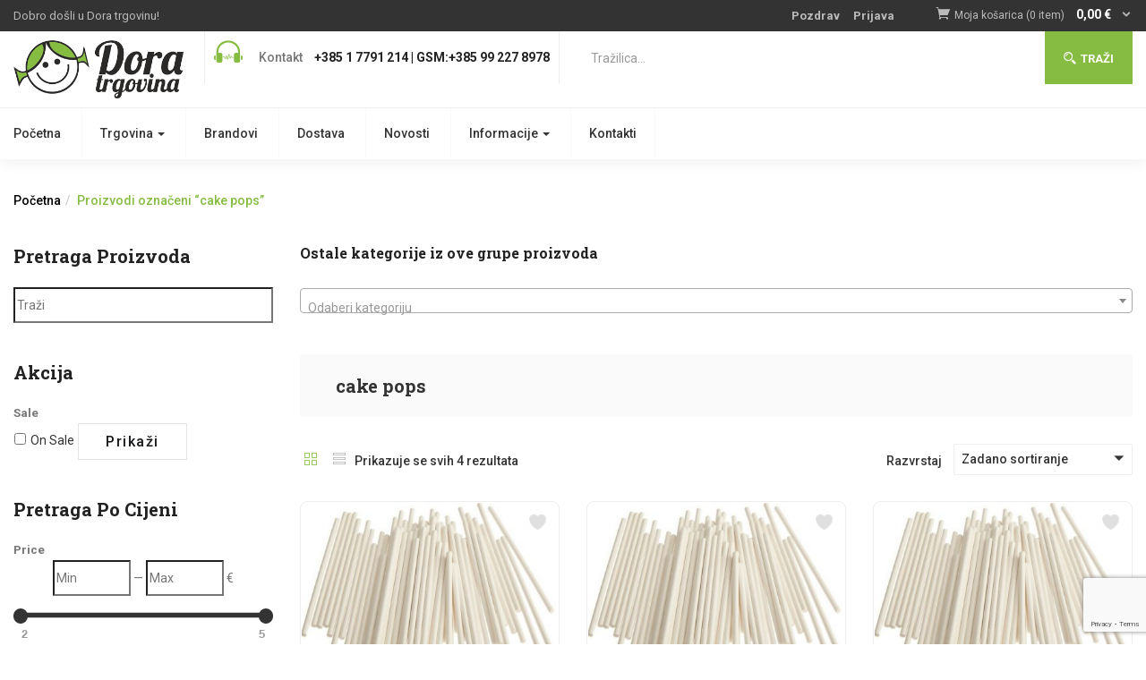

--- FILE ---
content_type: text/html; charset=UTF-8
request_url: https://doratrgovina.com/product-tag/cake-pops/
body_size: 40382
content:
<!DOCTYPE html>
<html lang="hr" class="no-js">
<head>
	<meta charset="UTF-8">
	<meta name="viewport" content="width=device-width">
	<link rel="profile" href="http://gmpg.org/xfn/11">
	<link rel="pingback" href="https://doratrgovina.com/xmlrpc.php">
					<script>document.documentElement.className = document.documentElement.className + ' yes-js js_active js'</script>
			<meta name='robots' content='index, follow, max-image-preview:large, max-snippet:-1, max-video-preview:-1' />
<script id="cookieyes" type="text/javascript" src="https://cdn-cookieyes.com/client_data/024a991dbd58d494df44618a/script.js"></script>
	<!-- This site is optimized with the Yoast SEO plugin v26.7 - https://yoast.com/wordpress/plugins/seo/ -->
	<title>Arhiva cake pops - Dora trgovina shop</title>
	<link rel="canonical" href="https://doratrgovina.com/product-tag/cake-pops/" />
	<meta property="og:locale" content="hr_HR" />
	<meta property="og:type" content="article" />
	<meta property="og:title" content="Arhiva cake pops - Dora trgovina shop" />
	<meta property="og:url" content="https://doratrgovina.com/product-tag/cake-pops/" />
	<meta property="og:site_name" content="Dora trgovina shop" />
	<meta name="twitter:card" content="summary_large_image" />
	<script type="application/ld+json" class="yoast-schema-graph">{"@context":"https://schema.org","@graph":[{"@type":"CollectionPage","@id":"https://doratrgovina.com/product-tag/cake-pops/","url":"https://doratrgovina.com/product-tag/cake-pops/","name":"Arhiva cake pops - Dora trgovina shop","isPartOf":{"@id":"https://doratrgovina.com/#website"},"primaryImageOfPage":{"@id":"https://doratrgovina.com/product-tag/cake-pops/#primaryimage"},"image":{"@id":"https://doratrgovina.com/product-tag/cake-pops/#primaryimage"},"thumbnailUrl":"https://doratrgovina.com/wp-content/uploads/2021/05/products-TC3400.jpg","breadcrumb":{"@id":"https://doratrgovina.com/product-tag/cake-pops/#breadcrumb"},"inLanguage":"hr"},{"@type":"ImageObject","inLanguage":"hr","@id":"https://doratrgovina.com/product-tag/cake-pops/#primaryimage","url":"https://doratrgovina.com/wp-content/uploads/2021/05/products-TC3400.jpg","contentUrl":"https://doratrgovina.com/wp-content/uploads/2021/05/products-TC3400.jpg","width":633,"height":513,"caption":"Papirnati štapići za CakePops 10cm 100/1"},{"@type":"BreadcrumbList","@id":"https://doratrgovina.com/product-tag/cake-pops/#breadcrumb","itemListElement":[{"@type":"ListItem","position":1,"name":"Početna stranica","item":"https://doratrgovina.com/"},{"@type":"ListItem","position":2,"name":"cake pops"}]},{"@type":"WebSite","@id":"https://doratrgovina.com/#website","url":"https://doratrgovina.com/","name":"Dora trgovina shop","description":"Slastičarski alati i pomagala","potentialAction":[{"@type":"SearchAction","target":{"@type":"EntryPoint","urlTemplate":"https://doratrgovina.com/?s={search_term_string}"},"query-input":{"@type":"PropertyValueSpecification","valueRequired":true,"valueName":"search_term_string"}}],"inLanguage":"hr"}]}</script>
	<!-- / Yoast SEO plugin. -->


<link rel='dns-prefetch' href='//www.googletagmanager.com' />
<link rel='dns-prefetch' href='//fonts.googleapis.com' />
<link rel="alternate" type="application/rss+xml" title="Dora trgovina shop &raquo; Kanal" href="https://doratrgovina.com/feed/" />
<link rel="alternate" type="application/rss+xml" title="Dora trgovina shop &raquo; Kanal komentara" href="https://doratrgovina.com/comments/feed/" />
<link rel="alternate" type="application/rss+xml" title="Dora trgovina shop &raquo; cake pops Oznaka kanal" href="https://doratrgovina.com/product-tag/cake-pops/feed/" />
<style id='wp-img-auto-sizes-contain-inline-css' type='text/css'>
img:is([sizes=auto i],[sizes^="auto," i]){contain-intrinsic-size:3000px 1500px}
/*# sourceURL=wp-img-auto-sizes-contain-inline-css */
</style>
<style id='wp-emoji-styles-inline-css' type='text/css'>

	img.wp-smiley, img.emoji {
		display: inline !important;
		border: none !important;
		box-shadow: none !important;
		height: 1em !important;
		width: 1em !important;
		margin: 0 0.07em !important;
		vertical-align: -0.1em !important;
		background: none !important;
		padding: 0 !important;
	}
/*# sourceURL=wp-emoji-styles-inline-css */
</style>
<link rel='stylesheet' id='wp-block-library-css' href='https://doratrgovina.com/wp-includes/css/dist/block-library/style.min.css' type='text/css' media='all' />
<link rel='stylesheet' id='selectize-css' href='https://doratrgovina.com/wp-content/plugins/woocommerce-product-search/css/selectize/selectize.min.css' type='text/css' media='all' />
<link rel='stylesheet' id='wps-price-slider-css' href='https://doratrgovina.com/wp-content/plugins/woocommerce-product-search/css/price-slider.min.css' type='text/css' media='all' />
<link rel='stylesheet' id='product-search-css' href='https://doratrgovina.com/wp-content/plugins/woocommerce-product-search/css/product-search.min.css' type='text/css' media='all' />
<link rel='stylesheet' id='wc-blocks-style-css' href='https://doratrgovina.com/wp-content/plugins/woocommerce/assets/client/blocks/wc-blocks.css' type='text/css' media='all' />
<style id='global-styles-inline-css' type='text/css'>
:root{--wp--preset--aspect-ratio--square: 1;--wp--preset--aspect-ratio--4-3: 4/3;--wp--preset--aspect-ratio--3-4: 3/4;--wp--preset--aspect-ratio--3-2: 3/2;--wp--preset--aspect-ratio--2-3: 2/3;--wp--preset--aspect-ratio--16-9: 16/9;--wp--preset--aspect-ratio--9-16: 9/16;--wp--preset--color--black: #000000;--wp--preset--color--cyan-bluish-gray: #abb8c3;--wp--preset--color--white: #ffffff;--wp--preset--color--pale-pink: #f78da7;--wp--preset--color--vivid-red: #cf2e2e;--wp--preset--color--luminous-vivid-orange: #ff6900;--wp--preset--color--luminous-vivid-amber: #fcb900;--wp--preset--color--light-green-cyan: #7bdcb5;--wp--preset--color--vivid-green-cyan: #00d084;--wp--preset--color--pale-cyan-blue: #8ed1fc;--wp--preset--color--vivid-cyan-blue: #0693e3;--wp--preset--color--vivid-purple: #9b51e0;--wp--preset--gradient--vivid-cyan-blue-to-vivid-purple: linear-gradient(135deg,rgb(6,147,227) 0%,rgb(155,81,224) 100%);--wp--preset--gradient--light-green-cyan-to-vivid-green-cyan: linear-gradient(135deg,rgb(122,220,180) 0%,rgb(0,208,130) 100%);--wp--preset--gradient--luminous-vivid-amber-to-luminous-vivid-orange: linear-gradient(135deg,rgb(252,185,0) 0%,rgb(255,105,0) 100%);--wp--preset--gradient--luminous-vivid-orange-to-vivid-red: linear-gradient(135deg,rgb(255,105,0) 0%,rgb(207,46,46) 100%);--wp--preset--gradient--very-light-gray-to-cyan-bluish-gray: linear-gradient(135deg,rgb(238,238,238) 0%,rgb(169,184,195) 100%);--wp--preset--gradient--cool-to-warm-spectrum: linear-gradient(135deg,rgb(74,234,220) 0%,rgb(151,120,209) 20%,rgb(207,42,186) 40%,rgb(238,44,130) 60%,rgb(251,105,98) 80%,rgb(254,248,76) 100%);--wp--preset--gradient--blush-light-purple: linear-gradient(135deg,rgb(255,206,236) 0%,rgb(152,150,240) 100%);--wp--preset--gradient--blush-bordeaux: linear-gradient(135deg,rgb(254,205,165) 0%,rgb(254,45,45) 50%,rgb(107,0,62) 100%);--wp--preset--gradient--luminous-dusk: linear-gradient(135deg,rgb(255,203,112) 0%,rgb(199,81,192) 50%,rgb(65,88,208) 100%);--wp--preset--gradient--pale-ocean: linear-gradient(135deg,rgb(255,245,203) 0%,rgb(182,227,212) 50%,rgb(51,167,181) 100%);--wp--preset--gradient--electric-grass: linear-gradient(135deg,rgb(202,248,128) 0%,rgb(113,206,126) 100%);--wp--preset--gradient--midnight: linear-gradient(135deg,rgb(2,3,129) 0%,rgb(40,116,252) 100%);--wp--preset--font-size--small: 13px;--wp--preset--font-size--medium: 20px;--wp--preset--font-size--large: 36px;--wp--preset--font-size--x-large: 42px;--wp--preset--spacing--20: 0.44rem;--wp--preset--spacing--30: 0.67rem;--wp--preset--spacing--40: 1rem;--wp--preset--spacing--50: 1.5rem;--wp--preset--spacing--60: 2.25rem;--wp--preset--spacing--70: 3.38rem;--wp--preset--spacing--80: 5.06rem;--wp--preset--shadow--natural: 6px 6px 9px rgba(0, 0, 0, 0.2);--wp--preset--shadow--deep: 12px 12px 50px rgba(0, 0, 0, 0.4);--wp--preset--shadow--sharp: 6px 6px 0px rgba(0, 0, 0, 0.2);--wp--preset--shadow--outlined: 6px 6px 0px -3px rgb(255, 255, 255), 6px 6px rgb(0, 0, 0);--wp--preset--shadow--crisp: 6px 6px 0px rgb(0, 0, 0);}:where(.is-layout-flex){gap: 0.5em;}:where(.is-layout-grid){gap: 0.5em;}body .is-layout-flex{display: flex;}.is-layout-flex{flex-wrap: wrap;align-items: center;}.is-layout-flex > :is(*, div){margin: 0;}body .is-layout-grid{display: grid;}.is-layout-grid > :is(*, div){margin: 0;}:where(.wp-block-columns.is-layout-flex){gap: 2em;}:where(.wp-block-columns.is-layout-grid){gap: 2em;}:where(.wp-block-post-template.is-layout-flex){gap: 1.25em;}:where(.wp-block-post-template.is-layout-grid){gap: 1.25em;}.has-black-color{color: var(--wp--preset--color--black) !important;}.has-cyan-bluish-gray-color{color: var(--wp--preset--color--cyan-bluish-gray) !important;}.has-white-color{color: var(--wp--preset--color--white) !important;}.has-pale-pink-color{color: var(--wp--preset--color--pale-pink) !important;}.has-vivid-red-color{color: var(--wp--preset--color--vivid-red) !important;}.has-luminous-vivid-orange-color{color: var(--wp--preset--color--luminous-vivid-orange) !important;}.has-luminous-vivid-amber-color{color: var(--wp--preset--color--luminous-vivid-amber) !important;}.has-light-green-cyan-color{color: var(--wp--preset--color--light-green-cyan) !important;}.has-vivid-green-cyan-color{color: var(--wp--preset--color--vivid-green-cyan) !important;}.has-pale-cyan-blue-color{color: var(--wp--preset--color--pale-cyan-blue) !important;}.has-vivid-cyan-blue-color{color: var(--wp--preset--color--vivid-cyan-blue) !important;}.has-vivid-purple-color{color: var(--wp--preset--color--vivid-purple) !important;}.has-black-background-color{background-color: var(--wp--preset--color--black) !important;}.has-cyan-bluish-gray-background-color{background-color: var(--wp--preset--color--cyan-bluish-gray) !important;}.has-white-background-color{background-color: var(--wp--preset--color--white) !important;}.has-pale-pink-background-color{background-color: var(--wp--preset--color--pale-pink) !important;}.has-vivid-red-background-color{background-color: var(--wp--preset--color--vivid-red) !important;}.has-luminous-vivid-orange-background-color{background-color: var(--wp--preset--color--luminous-vivid-orange) !important;}.has-luminous-vivid-amber-background-color{background-color: var(--wp--preset--color--luminous-vivid-amber) !important;}.has-light-green-cyan-background-color{background-color: var(--wp--preset--color--light-green-cyan) !important;}.has-vivid-green-cyan-background-color{background-color: var(--wp--preset--color--vivid-green-cyan) !important;}.has-pale-cyan-blue-background-color{background-color: var(--wp--preset--color--pale-cyan-blue) !important;}.has-vivid-cyan-blue-background-color{background-color: var(--wp--preset--color--vivid-cyan-blue) !important;}.has-vivid-purple-background-color{background-color: var(--wp--preset--color--vivid-purple) !important;}.has-black-border-color{border-color: var(--wp--preset--color--black) !important;}.has-cyan-bluish-gray-border-color{border-color: var(--wp--preset--color--cyan-bluish-gray) !important;}.has-white-border-color{border-color: var(--wp--preset--color--white) !important;}.has-pale-pink-border-color{border-color: var(--wp--preset--color--pale-pink) !important;}.has-vivid-red-border-color{border-color: var(--wp--preset--color--vivid-red) !important;}.has-luminous-vivid-orange-border-color{border-color: var(--wp--preset--color--luminous-vivid-orange) !important;}.has-luminous-vivid-amber-border-color{border-color: var(--wp--preset--color--luminous-vivid-amber) !important;}.has-light-green-cyan-border-color{border-color: var(--wp--preset--color--light-green-cyan) !important;}.has-vivid-green-cyan-border-color{border-color: var(--wp--preset--color--vivid-green-cyan) !important;}.has-pale-cyan-blue-border-color{border-color: var(--wp--preset--color--pale-cyan-blue) !important;}.has-vivid-cyan-blue-border-color{border-color: var(--wp--preset--color--vivid-cyan-blue) !important;}.has-vivid-purple-border-color{border-color: var(--wp--preset--color--vivid-purple) !important;}.has-vivid-cyan-blue-to-vivid-purple-gradient-background{background: var(--wp--preset--gradient--vivid-cyan-blue-to-vivid-purple) !important;}.has-light-green-cyan-to-vivid-green-cyan-gradient-background{background: var(--wp--preset--gradient--light-green-cyan-to-vivid-green-cyan) !important;}.has-luminous-vivid-amber-to-luminous-vivid-orange-gradient-background{background: var(--wp--preset--gradient--luminous-vivid-amber-to-luminous-vivid-orange) !important;}.has-luminous-vivid-orange-to-vivid-red-gradient-background{background: var(--wp--preset--gradient--luminous-vivid-orange-to-vivid-red) !important;}.has-very-light-gray-to-cyan-bluish-gray-gradient-background{background: var(--wp--preset--gradient--very-light-gray-to-cyan-bluish-gray) !important;}.has-cool-to-warm-spectrum-gradient-background{background: var(--wp--preset--gradient--cool-to-warm-spectrum) !important;}.has-blush-light-purple-gradient-background{background: var(--wp--preset--gradient--blush-light-purple) !important;}.has-blush-bordeaux-gradient-background{background: var(--wp--preset--gradient--blush-bordeaux) !important;}.has-luminous-dusk-gradient-background{background: var(--wp--preset--gradient--luminous-dusk) !important;}.has-pale-ocean-gradient-background{background: var(--wp--preset--gradient--pale-ocean) !important;}.has-electric-grass-gradient-background{background: var(--wp--preset--gradient--electric-grass) !important;}.has-midnight-gradient-background{background: var(--wp--preset--gradient--midnight) !important;}.has-small-font-size{font-size: var(--wp--preset--font-size--small) !important;}.has-medium-font-size{font-size: var(--wp--preset--font-size--medium) !important;}.has-large-font-size{font-size: var(--wp--preset--font-size--large) !important;}.has-x-large-font-size{font-size: var(--wp--preset--font-size--x-large) !important;}
/*# sourceURL=global-styles-inline-css */
</style>

<style id='classic-theme-styles-inline-css' type='text/css'>
/*! This file is auto-generated */
.wp-block-button__link{color:#fff;background-color:#32373c;border-radius:9999px;box-shadow:none;text-decoration:none;padding:calc(.667em + 2px) calc(1.333em + 2px);font-size:1.125em}.wp-block-file__button{background:#32373c;color:#fff;text-decoration:none}
/*# sourceURL=/wp-includes/css/classic-themes.min.css */
</style>
<link rel='stylesheet' id='dora-css-css' href='https://doratrgovina.com/wp-content/plugins/_plugin/dora.css' type='text/css' media='all' />
<link rel='stylesheet' id='contact-form-7-css' href='https://doratrgovina.com/wp-content/plugins/contact-form-7/includes/css/styles.css' type='text/css' media='all' />
<link rel='stylesheet' id='woocommerce-layout-css' href='https://doratrgovina.com/wp-content/plugins/woocommerce/assets/css/woocommerce-layout.css' type='text/css' media='all' />
<link rel='stylesheet' id='woocommerce-smallscreen-css' href='https://doratrgovina.com/wp-content/plugins/woocommerce/assets/css/woocommerce-smallscreen.css' type='text/css' media='only screen and (max-width: 768px)' />
<link rel='stylesheet' id='woocommerce-general-css' href='https://doratrgovina.com/wp-content/plugins/woocommerce/assets/css/woocommerce.css' type='text/css' media='all' />
<style id='woocommerce-inline-inline-css' type='text/css'>
.woocommerce form .form-row .required { visibility: visible; }
/*# sourceURL=woocommerce-inline-inline-css */
</style>
<link rel='stylesheet' id='woo-variation-swatches-css' href='https://doratrgovina.com/wp-content/plugins/woo-variation-swatches/assets/css/frontend.min.css' type='text/css' media='all' />
<style id='woo-variation-swatches-inline-css' type='text/css'>
:root {
--wvs-tick:url("data:image/svg+xml;utf8,%3Csvg filter='drop-shadow(0px 0px 2px rgb(0 0 0 / .8))' xmlns='http://www.w3.org/2000/svg'  viewBox='0 0 30 30'%3E%3Cpath fill='none' stroke='%23ffffff' stroke-linecap='round' stroke-linejoin='round' stroke-width='4' d='M4 16L11 23 27 7'/%3E%3C/svg%3E");

--wvs-cross:url("data:image/svg+xml;utf8,%3Csvg filter='drop-shadow(0px 0px 5px rgb(255 255 255 / .6))' xmlns='http://www.w3.org/2000/svg' width='72px' height='72px' viewBox='0 0 24 24'%3E%3Cpath fill='none' stroke='%23ff0000' stroke-linecap='round' stroke-width='0.6' d='M5 5L19 19M19 5L5 19'/%3E%3C/svg%3E");
--wvs-single-product-item-width:30px;
--wvs-single-product-item-height:30px;
--wvs-single-product-item-font-size:16px}
/*# sourceURL=woo-variation-swatches-inline-css */
</style>
<link rel='stylesheet' id='yith-wfbt-style-css' href='https://doratrgovina.com/wp-content/plugins/yith-woocommerce-frequently-bought-together/assets/css/yith-wfbt.css' type='text/css' media='all' />
<style id='yith-wfbt-style-inline-css' type='text/css'>

                .yith-wfbt-submit-block .yith-wfbt-submit-button {
                        background: #222222;
                        color: #ffffff;
                }
                .yith-wfbt-submit-block .yith-wfbt-submit-button:hover {
                        background: #777777;
                        color: #ffffff;
                }
/*# sourceURL=yith-wfbt-style-inline-css */
</style>
<link rel='stylesheet' id='yith-quick-view-css' href='https://doratrgovina.com/wp-content/plugins/yith-woocommerce-quick-view/assets/css/yith-quick-view.css' type='text/css' media='all' />
<style id='yith-quick-view-inline-css' type='text/css'>

				#yith-quick-view-modal .yith-quick-view-overlay{background:rgba( 0, 0, 0, 0.8)}
				#yith-quick-view-modal .yith-wcqv-main{background:#ffffff;}
				#yith-quick-view-close{color:#cdcdcd;}
				#yith-quick-view-close:hover{color:#ff0000;}
/*# sourceURL=yith-quick-view-inline-css */
</style>
<link rel='stylesheet' id='jquery-selectBox-css' href='https://doratrgovina.com/wp-content/plugins/yith-woocommerce-wishlist/assets/css/jquery.selectBox.css' type='text/css' media='all' />
<link rel='stylesheet' id='woocommerce_prettyPhoto_css-css' href='//doratrgovina.com/wp-content/plugins/woocommerce/assets/css/prettyPhoto.css' type='text/css' media='all' />
<link rel='stylesheet' id='yith-wcwl-main-css' href='https://doratrgovina.com/wp-content/plugins/yith-woocommerce-wishlist/assets/css/style.css' type='text/css' media='all' />
<style id='yith-wcwl-main-inline-css' type='text/css'>
 :root { --color-add-to-wishlist-background: #333333; --color-add-to-wishlist-text: #FFFFFF; --color-add-to-wishlist-border: #333333; --color-add-to-wishlist-background-hover: #333333; --color-add-to-wishlist-text-hover: #FFFFFF; --color-add-to-wishlist-border-hover: #333333; --rounded-corners-radius: 16px; --color-add-to-cart-background: #333333; --color-add-to-cart-text: #FFFFFF; --color-add-to-cart-border: #333333; --color-add-to-cart-background-hover: #4F4F4F; --color-add-to-cart-text-hover: #FFFFFF; --color-add-to-cart-border-hover: #4F4F4F; --add-to-cart-rounded-corners-radius: 16px; --color-button-style-1-background: #333333; --color-button-style-1-text: #FFFFFF; --color-button-style-1-border: #333333; --color-button-style-1-background-hover: #4F4F4F; --color-button-style-1-text-hover: #FFFFFF; --color-button-style-1-border-hover: #4F4F4F; --color-button-style-2-background: #333333; --color-button-style-2-text: #FFFFFF; --color-button-style-2-border: #333333; --color-button-style-2-background-hover: #4F4F4F; --color-button-style-2-text-hover: #FFFFFF; --color-button-style-2-border-hover: #4F4F4F; --color-wishlist-table-background: #FFFFFF; --color-wishlist-table-text: #6d6c6c; --color-wishlist-table-border: #FFFFFF; --color-headers-background: #F4F4F4; --color-share-button-color: #FFFFFF; --color-share-button-color-hover: #FFFFFF; --color-fb-button-background: #39599E; --color-fb-button-background-hover: #595A5A; --color-tw-button-background: #45AFE2; --color-tw-button-background-hover: #595A5A; --color-pr-button-background: #AB2E31; --color-pr-button-background-hover: #595A5A; --color-em-button-background: #FBB102; --color-em-button-background-hover: #595A5A; --color-wa-button-background: #00A901; --color-wa-button-background-hover: #595A5A; --feedback-duration: 3s } 
 :root { --color-add-to-wishlist-background: #333333; --color-add-to-wishlist-text: #FFFFFF; --color-add-to-wishlist-border: #333333; --color-add-to-wishlist-background-hover: #333333; --color-add-to-wishlist-text-hover: #FFFFFF; --color-add-to-wishlist-border-hover: #333333; --rounded-corners-radius: 16px; --color-add-to-cart-background: #333333; --color-add-to-cart-text: #FFFFFF; --color-add-to-cart-border: #333333; --color-add-to-cart-background-hover: #4F4F4F; --color-add-to-cart-text-hover: #FFFFFF; --color-add-to-cart-border-hover: #4F4F4F; --add-to-cart-rounded-corners-radius: 16px; --color-button-style-1-background: #333333; --color-button-style-1-text: #FFFFFF; --color-button-style-1-border: #333333; --color-button-style-1-background-hover: #4F4F4F; --color-button-style-1-text-hover: #FFFFFF; --color-button-style-1-border-hover: #4F4F4F; --color-button-style-2-background: #333333; --color-button-style-2-text: #FFFFFF; --color-button-style-2-border: #333333; --color-button-style-2-background-hover: #4F4F4F; --color-button-style-2-text-hover: #FFFFFF; --color-button-style-2-border-hover: #4F4F4F; --color-wishlist-table-background: #FFFFFF; --color-wishlist-table-text: #6d6c6c; --color-wishlist-table-border: #FFFFFF; --color-headers-background: #F4F4F4; --color-share-button-color: #FFFFFF; --color-share-button-color-hover: #FFFFFF; --color-fb-button-background: #39599E; --color-fb-button-background-hover: #595A5A; --color-tw-button-background: #45AFE2; --color-tw-button-background-hover: #595A5A; --color-pr-button-background: #AB2E31; --color-pr-button-background-hover: #595A5A; --color-em-button-background: #FBB102; --color-em-button-background-hover: #595A5A; --color-wa-button-background: #00A901; --color-wa-button-background-hover: #595A5A; --feedback-duration: 3s } 
/*# sourceURL=yith-wcwl-main-inline-css */
</style>
<link rel='stylesheet' id='greenmart-theme-fonts-css' href='https://fonts.googleapis.com/css?family=Roboto%3A100%2C100i%2C300%2C300i%2C400%2C400i%2C500%2C500i%2C700%2C700i%2C900%7CRoboto%20Slab%3A100%2C300%2C400%2C700&#038;subset=latin%2Clatin-ext&#038;display=swap' type='text/css' media='all' />
<link rel='stylesheet' id='pwb-styles-frontend-css' href='https://doratrgovina.com/wp-content/plugins/perfect-woocommerce-brands/build/frontend/css/style.css' type='text/css' media='all' />
<link rel='stylesheet' id='jquery-fixedheadertable-style-css' href='https://doratrgovina.com/wp-content/plugins/yith-woocommerce-compare/assets/css/jquery.dataTables.css' type='text/css' media='all' />
<link rel='stylesheet' id='yith_woocompare_page-css' href='https://doratrgovina.com/wp-content/plugins/yith-woocommerce-compare/assets/css/compare.css' type='text/css' media='all' />
<link rel='stylesheet' id='yith-woocompare-widget-css' href='https://doratrgovina.com/wp-content/plugins/yith-woocommerce-compare/assets/css/widget.css' type='text/css' media='all' />
<link rel='stylesheet' id='greenmart-woocommerce-css' href='https://doratrgovina.com/wp-content/themes/greenmart/css/skins/organic/woocommerce.css' type='text/css' media='all' />
<link rel='stylesheet' id='font-awesome-css' href='https://doratrgovina.com/wp-content/plugins/yith-woocommerce-compare/plugin-fw/assets/fonts/font-awesome/font-awesome.min.css' type='text/css' media='all' />
<style id='font-awesome-inline-css' type='text/css'>
[data-font="FontAwesome"]:before {font-family: 'FontAwesome' !important;content: attr(data-icon) !important;speak: none !important;font-weight: normal !important;font-variant: normal !important;text-transform: none !important;line-height: 1 !important;font-style: normal !important;-webkit-font-smoothing: antialiased !important;-moz-osx-font-smoothing: grayscale !important;}
/*# sourceURL=font-awesome-inline-css */
</style>
<link rel='stylesheet' id='font-tbay-css' href='https://doratrgovina.com/wp-content/themes/greenmart/css/font-tbay-custom.css' type='text/css' media='all' />
<link rel='stylesheet' id='simple-line-icons-css' href='https://doratrgovina.com/wp-content/themes/greenmart/css/simple-line-icons.css' type='text/css' media='all' />
<link rel='stylesheet' id='material-design-iconic-font-css' href='https://doratrgovina.com/wp-content/themes/greenmart/css/material-design-iconic-font.min.css' type='text/css' media='all' />
<link rel='stylesheet' id='animate-css' href='https://doratrgovina.com/wp-content/themes/greenmart/css/animate.css' type='text/css' media='all' />
<link rel='stylesheet' id='icofont-css' href='https://doratrgovina.com/wp-content/themes/greenmart/css/icofont.css' type='text/css' media='all' />
<link rel='stylesheet' id='greenmart-template-css' href='https://doratrgovina.com/wp-content/themes/greenmart/css/skins/organic/template.css' type='text/css' media='all' />
<style id='greenmart-template-inline-css' type='text/css'>
.vc_custom_1624376729100{padding-top: 30px !important;padding-bottom: 30px !important;}.vc_custom_1624103948175{padding-top: 30px !important;padding-bottom: 30px !important;background-color: #ffffff !important;}.vc_custom_1636453919353{padding-top: 20px !important;padding-bottom: 20px !important;}
/*# sourceURL=greenmart-template-inline-css */
</style>
<link rel='stylesheet' id='greenmart-style-css' href='https://doratrgovina.com/wp-content/themes/greenmart/style.css' type='text/css' media='all' />
<style id='greenmart-style-inline-css' type='text/css'>
:root {--tb-theme-color: #86bc42;--tb-theme-color-hover: #7fb23e;}:root {--tb-text-primary-font: Roboto, sans-serif;--tb-text-second-font: Roboto Slab, sans-serif;}/* Woocommerce Breadcrumbs */.site-header .logo img {max-width: 190px;}.site-header .logo img {padding-top: 10px;padding-right: 0;padding-bottom: 10px;padding-left: 0;}@media (min-width: 768px) and (max-width: 1024px){/* Limit logo image width for tablet according to mobile header height */.mobile-logo a img {max-width: 100px;}.mobile-logo a img {padding-top: 0;padding-right: 0;padding-bottom: 0;padding-left: 0;}}@media (max-width: 1199px) {/* Limit logo image height for mobile according to mobile header height */.mobile-logo a img {max-width: 200px;}.mobile-logo a img {padding-top: 10px;padding-right: 0;padding-bottom: 10px;padding-left: 0;}}/* Custom CSS */@media (min-width: 1200px) {.container {width: 1320px;}}body {background: #ffffff;}.top-archive .widget .widget-title {padding-bottom: 0;text-transform: none;font-size: 16px;vertical-align: text-bottom;}.widget.widget-text-heading.style2 .widget-title {font-weight: 300;text-transform: none;}.widget .widget-title, .widget .widgettitle, .widget .widget-heading {font-size: 20px;font-weight: bold;margin: 0 0 20px;position: relative;padding: 0;color: #222;text-transform: capitalize;padding-bottom: 5px;}input[type="text"]{background-color: #fff;color: #000;width: 100%;}.wpcf7 p label {width: 100%;}/*makni brojac besplatne dostave*/.fs-free-shipping-notice-and-button-wrapper {align-content: start;align-items: center;display: flex;flex-direction: row;flex-wrap: wrap;justify-content: space-between;display: none;}
/*# sourceURL=greenmart-style-inline-css */
</style>
<link rel='stylesheet' id='sumoselect-css' href='https://doratrgovina.com/wp-content/themes/greenmart/css/sumoselect.css' type='text/css' media='all' />
<link rel='stylesheet' id='jquery-fancybox-css' href='https://doratrgovina.com/wp-content/themes/greenmart/css/jquery.fancybox.css' type='text/css' media='all' />
<link rel='stylesheet' id='jquery-treeview-css' href='https://doratrgovina.com/wp-content/themes/greenmart/css/jquery.treeview.css' type='text/css' media='all' />
<link rel='stylesheet' id='greenmart-child-style-css' href='https://doratrgovina.com/wp-content/themes/greenmart-child/style.css' type='text/css' media='all' />
<script type="text/javascript" id="woocommerce-google-analytics-integration-gtag-js-after">
/* <![CDATA[ */
/* Google Analytics for WooCommerce (gtag.js) */
					window.dataLayer = window.dataLayer || [];
					function gtag(){dataLayer.push(arguments);}
					// Set up default consent state.
					for ( const mode of [{"analytics_storage":"denied","ad_storage":"denied","ad_user_data":"denied","ad_personalization":"denied","region":["AT","BE","BG","HR","CY","CZ","DK","EE","FI","FR","DE","GR","HU","IS","IE","IT","LV","LI","LT","LU","MT","NL","NO","PL","PT","RO","SK","SI","ES","SE","GB","CH"]}] || [] ) {
						gtag( "consent", "default", { "wait_for_update": 500, ...mode } );
					}
					gtag("js", new Date());
					gtag("set", "developer_id.dOGY3NW", true);
					gtag("config", "UA-216473571-1", {"track_404":true,"allow_google_signals":true,"logged_in":false,"linker":{"domains":[],"allow_incoming":false},"custom_map":{"dimension1":"logged_in"}});
//# sourceURL=woocommerce-google-analytics-integration-gtag-js-after
/* ]]> */
</script>
<script type="text/javascript" src="https://doratrgovina.com/wp-includes/js/jquery/jquery.min.js" id="jquery-core-js"></script>
<script type="text/javascript" id="jquery-core-js-after">
/* <![CDATA[ */
<!-- Meta Pixel Code -->



  !function(f,b,e,v,n,t,s)

  {if(f.fbq)return;n=f.fbq=function(){n.callMethod?

  n.callMethod.apply(n,arguments):n.queue.push(arguments)};

  if(!f._fbq)f._fbq=n;n.push=n;n.loaded=!0;n.version='2.0';

  n.queue=[];t=b.createElement(e);t.async=!0;

  t.src=v;s=b.getElementsByTagName(e)[0];

  s.parentNode.insertBefore(t,s)}(window, document,'script',

  'https://connect.facebook.net/en_US/fbevents.js');

  fbq('init', '635193268611918');

  fbq('track', 'PageView');



<noscript><img height="1" width="1" style="display:none"

  src=https://www.facebook.com/tr?id=635193268611918&ev=PageView&noscript=1

/></noscript>

<!-- End Meta Pixel Code -->	

<meta name="facebook-domain-verification" content="lt8uq9phftzffo7h7anyvj2vugi7tn" />
//# sourceURL=jquery-core-js-after
/* ]]> */
</script>
<script type="text/javascript" src="https://doratrgovina.com/wp-includes/js/jquery/jquery-migrate.min.js" id="jquery-migrate-js"></script>
<script type="text/javascript" src="https://doratrgovina.com/wp-content/plugins/coming-soon-for-woocommerce/assets/js/coming-soon-wc.js" id="coming_soon_wc_script-js"></script>
<script type="text/javascript" src="https://doratrgovina.com/wp-content/plugins/woocommerce/assets/js/jquery-blockui/jquery.blockUI.min.js" id="wc-jquery-blockui-js" data-wp-strategy="defer"></script>
<script type="text/javascript" id="wc-add-to-cart-js-extra">
/* <![CDATA[ */
var wc_add_to_cart_params = {"ajax_url":"/wp-admin/admin-ajax.php","wc_ajax_url":"/?wc-ajax=%%endpoint%%","i18n_view_cart":"Vidi ko\u0161aricu","cart_url":"https://doratrgovina.com/kosarica/","is_cart":"","cart_redirect_after_add":"no"};
//# sourceURL=wc-add-to-cart-js-extra
/* ]]> */
</script>
<script type="text/javascript" src="https://doratrgovina.com/wp-content/plugins/woocommerce/assets/js/frontend/add-to-cart.min.js" id="wc-add-to-cart-js" data-wp-strategy="defer"></script>
<script type="text/javascript" src="https://doratrgovina.com/wp-content/plugins/woocommerce/assets/js/js-cookie/js.cookie.min.js" id="wc-js-cookie-js" defer="defer" data-wp-strategy="defer"></script>
<script type="text/javascript" id="woocommerce-js-extra">
/* <![CDATA[ */
var woocommerce_params = {"ajax_url":"/wp-admin/admin-ajax.php","wc_ajax_url":"/?wc-ajax=%%endpoint%%","i18n_password_show":"Prika\u017ei lozinku","i18n_password_hide":"Sakrij lozinku"};
//# sourceURL=woocommerce-js-extra
/* ]]> */
</script>
<script type="text/javascript" src="https://doratrgovina.com/wp-content/plugins/woocommerce/assets/js/frontend/woocommerce.min.js" id="woocommerce-js" defer="defer" data-wp-strategy="defer"></script>
<script type="text/javascript" src="https://doratrgovina.com/wp-content/plugins/js_composer/assets/js/vendors/woocommerce-add-to-cart.js" id="vc_woocommerce-add-to-cart-js-js"></script>
<script></script><link rel="https://api.w.org/" href="https://doratrgovina.com/wp-json/" /><link rel="alternate" title="JSON" type="application/json" href="https://doratrgovina.com/wp-json/wp/v2/product_tag/1265" /><link rel="EditURI" type="application/rsd+xml" title="RSD" href="https://doratrgovina.com/xmlrpc.php?rsd" />
<meta name="generator" content="WordPress 6.9" />
<meta name="generator" content="WooCommerce 10.4.3" />
<meta name="generator" content="Redux 4.5.10" />	<noscript><style>.woocommerce-product-gallery{ opacity: 1 !important; }</style></noscript>
	<style type="text/css">.recentcomments a{display:inline !important;padding:0 !important;margin:0 !important;}</style><meta name="generator" content="Powered by WPBakery Page Builder - drag and drop page builder for WordPress."/>
<meta name="generator" content="Powered by Slider Revolution 6.7.29 - responsive, Mobile-Friendly Slider Plugin for WordPress with comfortable drag and drop interface." />
<link rel="icon" href="https://doratrgovina.com/wp-content/uploads/2021/05/cropped-doratrgovina-favicon-32x32.png" sizes="32x32" />
<link rel="icon" href="https://doratrgovina.com/wp-content/uploads/2021/05/cropped-doratrgovina-favicon-192x192.png" sizes="192x192" />
<link rel="apple-touch-icon" href="https://doratrgovina.com/wp-content/uploads/2021/05/cropped-doratrgovina-favicon-180x180.png" />
<meta name="msapplication-TileImage" content="https://doratrgovina.com/wp-content/uploads/2021/05/cropped-doratrgovina-favicon-270x270.png" />
<script>function setREVStartSize(e){
			//window.requestAnimationFrame(function() {
				window.RSIW = window.RSIW===undefined ? window.innerWidth : window.RSIW;
				window.RSIH = window.RSIH===undefined ? window.innerHeight : window.RSIH;
				try {
					var pw = document.getElementById(e.c).parentNode.offsetWidth,
						newh;
					pw = pw===0 || isNaN(pw) || (e.l=="fullwidth" || e.layout=="fullwidth") ? window.RSIW : pw;
					e.tabw = e.tabw===undefined ? 0 : parseInt(e.tabw);
					e.thumbw = e.thumbw===undefined ? 0 : parseInt(e.thumbw);
					e.tabh = e.tabh===undefined ? 0 : parseInt(e.tabh);
					e.thumbh = e.thumbh===undefined ? 0 : parseInt(e.thumbh);
					e.tabhide = e.tabhide===undefined ? 0 : parseInt(e.tabhide);
					e.thumbhide = e.thumbhide===undefined ? 0 : parseInt(e.thumbhide);
					e.mh = e.mh===undefined || e.mh=="" || e.mh==="auto" ? 0 : parseInt(e.mh,0);
					if(e.layout==="fullscreen" || e.l==="fullscreen")
						newh = Math.max(e.mh,window.RSIH);
					else{
						e.gw = Array.isArray(e.gw) ? e.gw : [e.gw];
						for (var i in e.rl) if (e.gw[i]===undefined || e.gw[i]===0) e.gw[i] = e.gw[i-1];
						e.gh = e.el===undefined || e.el==="" || (Array.isArray(e.el) && e.el.length==0)? e.gh : e.el;
						e.gh = Array.isArray(e.gh) ? e.gh : [e.gh];
						for (var i in e.rl) if (e.gh[i]===undefined || e.gh[i]===0) e.gh[i] = e.gh[i-1];
											
						var nl = new Array(e.rl.length),
							ix = 0,
							sl;
						e.tabw = e.tabhide>=pw ? 0 : e.tabw;
						e.thumbw = e.thumbhide>=pw ? 0 : e.thumbw;
						e.tabh = e.tabhide>=pw ? 0 : e.tabh;
						e.thumbh = e.thumbhide>=pw ? 0 : e.thumbh;
						for (var i in e.rl) nl[i] = e.rl[i]<window.RSIW ? 0 : e.rl[i];
						sl = nl[0];
						for (var i in nl) if (sl>nl[i] && nl[i]>0) { sl = nl[i]; ix=i;}
						var m = pw>(e.gw[ix]+e.tabw+e.thumbw) ? 1 : (pw-(e.tabw+e.thumbw)) / (e.gw[ix]);
						newh =  (e.gh[ix] * m) + (e.tabh + e.thumbh);
					}
					var el = document.getElementById(e.c);
					if (el!==null && el) el.style.height = newh+"px";
					el = document.getElementById(e.c+"_wrapper");
					if (el!==null && el) {
						el.style.height = newh+"px";
						el.style.display = "block";
					}
				} catch(e){
					console.log("Failure at Presize of Slider:" + e)
				}
			//});
		  };</script>
<style>
.coming_soon_wc_loop_wrapper {
	position:relative;
}
.elementor_col_coming_soon_wrapper {
	position:relative;
}
.elementor_col_coming_soon_wrapper .coming_soon_wc_loop_wrapper {
	position:static;
}

.coming_soon_wc_loop_wrapper img {
	position: static;
}
.coming_soon_wc_loop_wrapper .coming_soon_text {
	position:absolute;
	z-index: 1;
	display: flex;
	justify-content: center;
	align-items: center;
	text-align: center;
	box-sizing: border-box;
	line-height:1.1em;
	overflow: hidden;

	font-size: 14px;
	width: 70px;
	padding-top: 5px;
	padding-bottom: 5px;
	padding-left: 5px;
	padding-right: 5px;
	height: 70px;
	font-weight: 600;
	color: #ffffff;
	background: #555555;
	border-radius: 50%;
	left: 10px;
	top: 10px;
}
.coming_soon_wc_product_wrapper {
	position:relative;
}
.elementor_col_coming_soon_wrapper {
	position:relative;
}
.elementor_col_coming_soon_wrapper .coming_soon_wc_product_wrapper {
	position:static;
}

.coming_soon_wc_product_wrapper img {
	position: static;
}
.coming_soon_wc_product_wrapper .coming_soon_text {
	position:absolute;
	z-index: 1;
	display: flex;
	justify-content: center;
	align-items: center;
	text-align: center;
	box-sizing: border-box;
	line-height:1.1em;
	overflow: hidden;

	font-size: 28px;
	width: 140px;
	padding-top: 5px;
	padding-bottom: 5px;
	padding-left: 5px;
	padding-right: 5px;
	height: 140px;
	font-weight: 600;
	color: #ffffff;
	background: #555555;
	border-radius: 50%;
	left: 20px;
	top: 20px;
}</style><noscript><style> .wpb_animate_when_almost_visible { opacity: 1; }</style></noscript>	
<link rel='stylesheet' id='redux-custom-fonts-css' href='//doratrgovina.com/wp-content/uploads/redux/custom-fonts/fonts.css' type='text/css' media='all' />
<link rel='stylesheet' id='select2-css' href='https://doratrgovina.com/wp-content/plugins/woocommerce/assets/css/select2.css' type='text/css' media='all' />
<link rel='stylesheet' id='js_composer_front-css' href='https://doratrgovina.com/wp-content/plugins/js_composer/assets/css/js_composer.min.css' type='text/css' media='all' />
<link rel='stylesheet' id='photoswipe-css' href='https://doratrgovina.com/wp-content/plugins/woocommerce/assets/css/photoswipe/photoswipe.min.css' type='text/css' media='all' />
<link rel='stylesheet' id='photoswipe-default-skin-css' href='https://doratrgovina.com/wp-content/plugins/woocommerce/assets/css/photoswipe/default-skin/default-skin.min.css' type='text/css' media='all' />
<link rel='stylesheet' id='rs-plugin-settings-css' href='//doratrgovina.com/wp-content/plugins/revslider/sr6/assets/css/rs6.css' type='text/css' media='all' />
<style id='rs-plugin-settings-inline-css' type='text/css'>
#rs-demo-id {}
/*# sourceURL=rs-plugin-settings-inline-css */
</style>
</head>
<body class="archive tax-product_tag term-cake-pops term-1265 wp-theme-greenmart wp-child-theme-greenmart-child theme-greenmart woocommerce woocommerce-page woocommerce-no-js woo-variation-swatches wvs-behavior-blur wvs-theme-greenmart-child wvs-show-label wvs-tooltip v8  wpb-js-composer js-comp-ver-8.4.1 vc_responsive">
<div id="wrapper-container" class="wrapper-container v8">

	  

  

<div id="tbay-mobile-smartmenu" data-themes="theme-dark" data-enablesocial="0" data-enabletabs="1" data-tabone="Proizvodi" data-taboneicon="icon-menu icons" data-tabsecond="Izbornik" data-tabsecondicon="icon-grid icons" data-enableeffects="1" data-effectspanels="no-effect" data-effectslistitems="fx-listitems-drop" data-counters="0" data-title="Dora trgovina" data-enablesearch="1" data-textsearch="Tražilica..." data-searchnoresults="Nije pronađeno" data-searchsplash="Što želite pronaći? &lt;/br&gt; Počnite upisivati kako biste pretražili proizvode." class="tbay-mmenu hidden-lg hidden-md v8"> 
    <div class="tbay-offcanvas-body">

        <nav id="tbay-mobile-menu-navbar" class="menu navbar navbar-offcanvas navbar-static">
            <div id="main-mobile-menu-mmenu" class="menu-kategorije-proizvoda-container"><ul id="main-mobile-menu-mmenu-wrapper" class="menu" data-id="kategorije-proizvoda"><li id="menu-item-8756" class=" menu-item menu-item-type-taxonomy menu-item-object-product_cat  menu-item-8756"><a href="https://doratrgovina.com/product-category/okolada-profesionalna/">Čokolada profesionalna</a></li>
<li id="menu-item-8631" class=" menu-item menu-item-type-taxonomy menu-item-object-product_cat menu-item-has-children  menu-item-8631"><a href="https://doratrgovina.com/product-category/alati/">Alati</a>
<ul class="sub-menu">
	<li id="menu-item-8633" class=" menu-item menu-item-type-taxonomy menu-item-object-product_cat  menu-item-8633"><a href="https://doratrgovina.com/product-category/alati/airbrush-zracni-kist/">Airbrush-Zračni kist</a></li>
	<li id="menu-item-8634" class=" menu-item menu-item-type-taxonomy menu-item-object-product_cat  menu-item-8634"><a href="https://doratrgovina.com/product-category/alati/alati-za-modeliranje-i-dekoriranje/">Alati za modeliranje i dekoriranje</a></li>
	<li id="menu-item-13200" class=" menu-item menu-item-type-taxonomy menu-item-object-product_cat  menu-item-13200"><a href="https://doratrgovina.com/product-category/alati/bocni-strugaci/">Bočni strugači</a></li>
	<li id="menu-item-8635" class=" menu-item menu-item-type-taxonomy menu-item-object-product_cat  menu-item-8635"><a href="https://doratrgovina.com/product-category/alati/gladilice-podlozne-spuzve-i-strugaci-formeri/">Gladilice, podložne spužve i strugači, formeri</a></li>
	<li id="menu-item-8636" class=" menu-item menu-item-type-taxonomy menu-item-object-product_cat  menu-item-8636"><a href="https://doratrgovina.com/product-category/alati/izrezivaci/">Izrezivači</a></li>
	<li id="menu-item-8637" class=" menu-item menu-item-type-taxonomy menu-item-object-product_cat  menu-item-8637"><a href="https://doratrgovina.com/product-category/alati/izrezivaci-i-ostali-alati-za-izradu-cvijeca/">Izrezivači i ostali alati za izradu cvijeća</a></li>
	<li id="menu-item-8638" class=" menu-item menu-item-type-taxonomy menu-item-object-product_cat  menu-item-8638"><a href="https://doratrgovina.com/product-category/alati/izrezivaci-istiskivaci/">Izrezivači istiskivaći</a></li>
	<li id="menu-item-58903" class=" menu-item menu-item-type-taxonomy menu-item-object-product_cat  menu-item-58903"><a href="https://doratrgovina.com/product-category/alati/kalupi-za-cokoladu/">Kalupi za čokoladu</a></li>
	<li id="menu-item-58728" class=" menu-item menu-item-type-taxonomy menu-item-object-product_cat  menu-item-58728"><a href="https://doratrgovina.com/product-category/alati/kalupi-za-keksice/">Kalupi za keksiće</a></li>
	<li id="menu-item-8758" class=" menu-item menu-item-type-taxonomy menu-item-object-product_cat  menu-item-8758"><a href="https://doratrgovina.com/product-category/alati/kalupi-za-obradu-secernih-masa/">Kalupi za obradu šećernih masa</a></li>
	<li id="menu-item-14134" class=" menu-item menu-item-type-taxonomy menu-item-object-product_cat  menu-item-14134"><a href="https://doratrgovina.com/product-category/alati/kalupi-za-sladoled/">Kalupi za sladoled</a></li>
	<li id="menu-item-8759" class=" menu-item menu-item-type-taxonomy menu-item-object-product_cat  menu-item-8759"><a href="https://doratrgovina.com/product-category/alati/kistevi/">Kistevi</a></li>
	<li id="menu-item-22301" class=" menu-item menu-item-type-taxonomy menu-item-object-product_cat  menu-item-22301"><a href="https://doratrgovina.com/product-category/alati/klijesta/">Kliješta</a></li>
	<li id="menu-item-52980" class=" menu-item menu-item-type-taxonomy menu-item-object-product_cat  menu-item-52980"><a href="https://doratrgovina.com/product-category/alati/podloge-za-valjanje-i-rezanje/">Podloge za valjanje i rezanje</a></li>
	<li id="menu-item-8760" class=" menu-item menu-item-type-taxonomy menu-item-object-product_cat  menu-item-8760"><a href="https://doratrgovina.com/product-category/alati/setovi-alata-za-obradu-secernih-masa/">Setovi alata za obradu šećernih masa</a></li>
	<li id="menu-item-8761" class=" menu-item menu-item-type-taxonomy menu-item-object-product_cat  menu-item-8761"><a href="https://doratrgovina.com/product-category/alati/silikonske-matrice/">Silikonske matrice</a></li>
	<li id="menu-item-8762" class=" menu-item menu-item-type-taxonomy menu-item-object-product_cat  menu-item-8762"><a href="https://doratrgovina.com/product-category/alati/silikonske-podloge/">Silikonske podloge</a></li>
	<li id="menu-item-8763" class=" menu-item menu-item-type-taxonomy menu-item-object-product_cat  menu-item-8763"><a href="https://doratrgovina.com/product-category/alati/silikonski-kalupi/">Silikonski kalupi za fondant</a></li>
	<li id="menu-item-8764" class=" menu-item menu-item-type-taxonomy menu-item-object-product_cat  menu-item-8764"><a href="https://doratrgovina.com/product-category/alati/silikonski-kalupi-2/">Silikonski kalupi</a></li>
	<li id="menu-item-8766" class=" menu-item menu-item-type-taxonomy menu-item-object-product_cat  menu-item-8766"><a href="https://doratrgovina.com/product-category/alati/silikonski-kalupi-profesionalni-crni/">Silikonski kalupi profesionalni crni</a></li>
	<li id="menu-item-8767" class=" menu-item menu-item-type-taxonomy menu-item-object-product_cat  menu-item-8767"><a href="https://doratrgovina.com/product-category/alati/silikonski-kalupi-za-izradu-pralina/">Silikonski kalupi za izradu pralina</a></li>
	<li id="menu-item-8768" class=" menu-item menu-item-type-taxonomy menu-item-object-product_cat  menu-item-8768"><a href="https://doratrgovina.com/product-category/alati/silikonski-veineri/">Silikonski veineri</a></li>
	<li id="menu-item-8769" class=" menu-item menu-item-type-taxonomy menu-item-object-product_cat  menu-item-8769"><a href="https://doratrgovina.com/product-category/alati/skalpeli-i-rezaci/">Skalpeli i rezači</a></li>
	<li id="menu-item-8770" class=" menu-item menu-item-type-taxonomy menu-item-object-product_cat  menu-item-8770"><a href="https://doratrgovina.com/product-category/alati/slova-i-brojevi/">Slova i brojevi</a></li>
	<li id="menu-item-8771" class=" menu-item menu-item-type-taxonomy menu-item-object-product_cat  menu-item-8771"><a href="https://doratrgovina.com/product-category/alati/tipaljke-i-pincete/">Štipaljke i pincete</a></li>
	<li id="menu-item-61742" class=" menu-item menu-item-type-taxonomy menu-item-object-product_cat  menu-item-61742"><a href="https://doratrgovina.com/product-category/alati/tarte-ring/">TARTE ring</a></li>
	<li id="menu-item-41677" class=" menu-item menu-item-type-taxonomy menu-item-object-product_cat  menu-item-41677"><a href="https://doratrgovina.com/product-category/alati/tritan-kalupi-za-praline/">TRITAN kalupi za praline/čokoladu</a></li>
	<li id="menu-item-8772" class=" menu-item menu-item-type-taxonomy menu-item-object-product_cat  menu-item-8772"><a href="https://doratrgovina.com/product-category/alati/utisni-markeri-i-obiljezivaci/">Utisni markeri i obilježivači</a></li>
	<li id="menu-item-8773" class=" menu-item menu-item-type-taxonomy menu-item-object-product_cat  menu-item-8773"><a href="https://doratrgovina.com/product-category/alati/valjci-za-fondant/">Valjci za fondant</a></li>
	<li id="menu-item-8774" class=" menu-item menu-item-type-taxonomy menu-item-object-product_cat  menu-item-8774"><a href="https://doratrgovina.com/product-category/alati/ice-i-trake/">Žice &#8211; trake &#8211; tučkovi</a></li>
</ul>
</li>
<li id="menu-item-8655" class=" menu-item menu-item-type-taxonomy menu-item-object-product_cat  menu-item-8655"><a href="https://doratrgovina.com/product-category/izrada-cipke/">Izrada čipke</a></li>
<li id="menu-item-8775" class=" menu-item menu-item-type-taxonomy menu-item-object-product_cat menu-item-has-children  menu-item-8775"><a href="https://doratrgovina.com/product-category/ecerne-i-cokoladne-mase/">Šećerne i čokoladne mase</a>
<ul class="sub-menu">
	<li id="menu-item-8780" class=" menu-item menu-item-type-taxonomy menu-item-object-product_cat  menu-item-8780"><a href="https://doratrgovina.com/product-category/ecerne-i-cokoladne-mase/mase-za-oblaganje-torti-velika-pakiranja/">Mase za oblaganje torti velika pakiranja</a></li>
	<li id="menu-item-8776" class=" menu-item menu-item-type-taxonomy menu-item-object-product_cat  menu-item-8776"><a href="https://doratrgovina.com/product-category/ecerne-i-cokoladne-mase/ecerne-i-cokoladne-mase-za-modeliranje/">Šećerne i čokoladne mase za modeliranje</a></li>
	<li id="menu-item-8777" class=" menu-item menu-item-type-taxonomy menu-item-object-product_cat  menu-item-8777"><a href="https://doratrgovina.com/product-category/ecerne-i-cokoladne-mase/ecerne-mase-mini-pakiranja/">Šećerne mase mini pakiranja</a></li>
	<li id="menu-item-8778" class=" menu-item menu-item-type-taxonomy menu-item-object-product_cat  menu-item-8778"><a href="https://doratrgovina.com/product-category/ecerne-i-cokoladne-mase/ecerne-mase-pakiranje-1kg/">Šećerne mase pakiranje 1kg</a></li>
	<li id="menu-item-8779" class=" menu-item menu-item-type-taxonomy menu-item-object-product_cat  menu-item-8779"><a href="https://doratrgovina.com/product-category/ecerne-i-cokoladne-mase/ecerne-mase-za-izradu-cvijeca/">Šećerne mase za izradu cvijeća</a></li>
</ul>
</li>
<li id="menu-item-8781" class=" menu-item menu-item-type-taxonomy menu-item-object-product_cat menu-item-has-children  menu-item-8781"><a href="https://doratrgovina.com/product-category/podmetaci-za-torte-i-kolace/">Podmetači za torte i kolače</a>
<ul class="sub-menu">
	<li id="menu-item-11477" class=" menu-item menu-item-type-taxonomy menu-item-object-product_cat  menu-item-11477"><a href="https://doratrgovina.com/product-category/podmetaci-za-torte-i-kolace/kartonski-tanjuri/">Kartonski tanjuri</a></li>
	<li id="menu-item-11476" class=" menu-item menu-item-type-taxonomy menu-item-object-product_cat  menu-item-11476"><a href="https://doratrgovina.com/product-category/podmetaci-za-torte-i-kolace/kartonski-podmetaci-sa-ovalnim-rubom/">Kartonski podmetači sa ovalnim rubom</a></li>
	<li id="menu-item-8785" class=" menu-item menu-item-type-taxonomy menu-item-object-product_cat  menu-item-8785"><a href="https://doratrgovina.com/product-category/podmetaci-za-torte-i-kolace/cake-board/">Cake board</a></li>
	<li id="menu-item-8786" class=" menu-item menu-item-type-taxonomy menu-item-object-product_cat  menu-item-8786"><a href="https://doratrgovina.com/product-category/podmetaci-za-torte-i-kolace/extra-strong-mdf-cake-board/">Extra strong MDF cake board</a></li>
	<li id="menu-item-8787" class=" menu-item menu-item-type-taxonomy menu-item-object-product_cat  menu-item-8787"><a href="https://doratrgovina.com/product-category/podmetaci-za-torte-i-kolace/monoporcion/">Monoporcion</a></li>
	<li id="menu-item-38347" class=" menu-item menu-item-type-taxonomy menu-item-object-product_cat  menu-item-38347"><a href="https://doratrgovina.com/product-category/podmetaci-za-torte-i-kolace/podmetaci-srebrni-okrugli/">Podmetači srebrni okrugli</a></li>
	<li id="menu-item-44240" class=" menu-item menu-item-type-taxonomy menu-item-object-product_cat  menu-item-44240"><a href="https://doratrgovina.com/product-category/podmetaci-za-torte-i-kolace/podmetaci-srebrni-kvadratni-pravokutni/">Podmetači srebrni kvadratni/pravokutni</a></li>
	<li id="menu-item-8782" class=" menu-item menu-item-type-taxonomy menu-item-object-product_cat  menu-item-8782"><a href="https://doratrgovina.com/product-category/podmetaci-za-torte-i-kolace/podmetaci-zeleno-bijeli-kvadratni/">Podmetači zeleno/bijeli kvadratni</a></li>
	<li id="menu-item-8783" class=" menu-item menu-item-type-taxonomy menu-item-object-product_cat  menu-item-8783"><a href="https://doratrgovina.com/product-category/podmetaci-za-torte-i-kolace/podmetaci-zlatni-crni-okrugli/">Podmetači zlatni/crni okrugli</a></li>
	<li id="menu-item-8784" class=" menu-item menu-item-type-taxonomy menu-item-object-product_cat  menu-item-8784"><a href="https://doratrgovina.com/product-category/podmetaci-za-torte-i-kolace/podmetaci-zlatno-crni-kvadratni/">Podmetači zlatno/crni kvadratni</a></li>
	<li id="menu-item-33621" class=" menu-item menu-item-type-taxonomy menu-item-object-product_cat  menu-item-33621"><a href="https://doratrgovina.com/product-category/podmetaci-za-torte-i-kolace/profy-pack/">Profy pack</a></li>
</ul>
</li>
<li id="menu-item-8788" class=" menu-item menu-item-type-taxonomy menu-item-object-product_cat  menu-item-8788"><a href="https://doratrgovina.com/product-category/lollipop-2/lollipop/">Lollipop</a></li>
<li id="menu-item-20997" class=" menu-item menu-item-type-taxonomy menu-item-object-product_cat menu-item-has-children  menu-item-20997"><a href="https://doratrgovina.com/product-category/dresir-vrecice/">Dresir vrećice</a>
<ul class="sub-menu">
	<li id="menu-item-8652" class=" menu-item menu-item-type-taxonomy menu-item-object-product_cat  menu-item-8652"><a href="https://doratrgovina.com/product-category/dresir-vrecice/jednokratne-dresir-vrecice/">Jednokratne dresir vrećice</a></li>
	<li id="menu-item-8653" class=" menu-item menu-item-type-taxonomy menu-item-object-product_cat  menu-item-8653"><a href="https://doratrgovina.com/product-category/dresir-vrecice/jednokratne-dresir-vrecice-big-pack/">Jednokratne dresir vrećice/Big pack</a></li>
	<li id="menu-item-8798" class=" menu-item menu-item-type-taxonomy menu-item-object-product_cat  menu-item-8798"><a href="https://doratrgovina.com/product-category/dresir-vrecice/silikonske/">Silikonske</a></li>
	<li id="menu-item-8799" class=" menu-item menu-item-type-taxonomy menu-item-object-product_cat  menu-item-8799"><a href="https://doratrgovina.com/product-category/dresir-vrecice/stalci-i-reduciri-za-dresir-vrecice/">Stalci i reduciri za dresir vrečice</a></li>
	<li id="menu-item-8650" class=" menu-item menu-item-type-taxonomy menu-item-object-product_cat  menu-item-8650"><a href="https://doratrgovina.com/product-category/dresir-vrecice/visekratne-dresir-vrecice/">Višekratne dresir vrećice</a></li>
</ul>
</li>
<li id="menu-item-8639" class=" menu-item menu-item-type-taxonomy menu-item-object-product_cat menu-item-has-children  menu-item-8639"><a href="https://doratrgovina.com/product-category/boje-jestive-boje-jestive-u-spreju/">Boje jestive/Boje jestive u spreju</a>
<ul class="sub-menu">
	<li id="menu-item-8640" class=" menu-item menu-item-type-taxonomy menu-item-object-product_cat  menu-item-8640"><a href="https://doratrgovina.com/product-category/boje-jestive-boje-jestive-u-spreju/airbrush-jestive-tekuce-boje/">Airbrush jestive tekuće boje</a></li>
	<li id="menu-item-8641" class=" menu-item menu-item-type-taxonomy menu-item-object-product_cat  menu-item-8641"><a href="https://doratrgovina.com/product-category/boje-jestive-boje-jestive-u-spreju/boje-prirodnog-podrijetla-azo-free/">Boje prirodnog podrijetla ( AZO FREE )</a></li>
	<li id="menu-item-8642" class=" menu-item menu-item-type-taxonomy menu-item-object-product_cat  menu-item-8642"><a href="https://doratrgovina.com/product-category/boje-jestive-boje-jestive-u-spreju/boje-u-gelu/">Boje u gelu</a></li>
	<li id="menu-item-8643" class=" menu-item menu-item-type-taxonomy menu-item-object-product_cat  menu-item-8643"><a href="https://doratrgovina.com/product-category/boje-jestive-boje-jestive-u-spreju/boje-u-prahu/">Boje u prahu</a></li>
	<li id="menu-item-8644" class=" menu-item menu-item-type-taxonomy menu-item-object-product_cat  menu-item-8644"><a href="https://doratrgovina.com/product-category/boje-jestive-boje-jestive-u-spreju/boje-za-cokoladu/">Boje za čokoladu</a></li>
	<li id="menu-item-8645" class=" menu-item menu-item-type-taxonomy menu-item-object-product_cat  menu-item-8645"><a href="https://doratrgovina.com/product-category/boje-jestive-boje-jestive-u-spreju/dust-veliko-pakiranje/">Dust veliko pakiranje</a></li>
	<li id="menu-item-8646" class=" menu-item menu-item-type-taxonomy menu-item-object-product_cat  menu-item-8646"><a href="https://doratrgovina.com/product-category/boje-jestive-boje-jestive-u-spreju/food-paint/">Food paint</a></li>
	<li id="menu-item-8647" class=" menu-item menu-item-type-taxonomy menu-item-object-product_cat  menu-item-8647"><a href="https://doratrgovina.com/product-category/boje-jestive-boje-jestive-u-spreju/jestivi-flomasteri/">Jestivi flomasteri</a></li>
	<li id="menu-item-8790" class=" menu-item menu-item-type-taxonomy menu-item-object-product_cat  menu-item-8790"><a href="https://doratrgovina.com/product-category/boje-jestive-boje-jestive-u-spreju/ostali-sprejevi/">Ostali sprejevi</a></li>
	<li id="menu-item-8791" class=" menu-item menu-item-type-taxonomy menu-item-object-product_cat  menu-item-8791"><a href="https://doratrgovina.com/product-category/boje-jestive-boje-jestive-u-spreju/dust-malo-pakiranje/">Dust malo pakiranje</a></li>
	<li id="menu-item-8792" class=" menu-item menu-item-type-taxonomy menu-item-object-product_cat  menu-item-8792"><a href="https://doratrgovina.com/product-category/boje-jestive-boje-jestive-u-spreju/sjajne-boje-u-prahu-profy-pack/">Sjajne boje u prahu/profy pack</a></li>
	<li id="menu-item-8793" class=" menu-item menu-item-type-taxonomy menu-item-object-product_cat  menu-item-8793"><a href="https://doratrgovina.com/product-category/boje-jestive-boje-jestive-u-spreju/ljokice-za-dekoriranje-torti/">Šljokice za dekoriranje torti</a></li>
	<li id="menu-item-8795" class=" menu-item menu-item-type-taxonomy menu-item-object-product_cat  menu-item-8795"><a href="https://doratrgovina.com/product-category/boje-jestive-boje-jestive-u-spreju/sprejevi-bisernih-boja/">Sprejevi bisernih boja</a></li>
	<li id="menu-item-8797" class=" menu-item menu-item-type-taxonomy menu-item-object-product_cat  menu-item-8797"><a href="https://doratrgovina.com/product-category/boje-jestive-boje-jestive-u-spreju/velly-sprejevi/">Velly sprejevi</a></li>
</ul>
</li>
<li id="menu-item-8801" class=" menu-item menu-item-type-taxonomy menu-item-object-product_cat menu-item-has-children  menu-item-8801"><a href="https://doratrgovina.com/product-category/nastavci-za-dekoriranje/">Nastavci za dekoriranje</a>
<ul class="sub-menu">
	<li id="menu-item-8802" class=" menu-item menu-item-type-taxonomy menu-item-object-product_cat  menu-item-8802"><a href="https://doratrgovina.com/product-category/nastavci-za-dekoriranje/cvijetni/">Cvijetni</a></li>
	<li id="menu-item-8803" class=" menu-item menu-item-type-taxonomy menu-item-object-product_cat  menu-item-8803"><a href="https://doratrgovina.com/product-category/nastavci-za-dekoriranje/francuski-tip-nastavaka/">Francuski tip nastavaka</a></li>
	<li id="menu-item-8804" class=" menu-item menu-item-type-taxonomy menu-item-object-product_cat  menu-item-8804"><a href="https://doratrgovina.com/product-category/nastavci-za-dekoriranje/kosare/">Košare</a></li>
	<li id="menu-item-8805" class=" menu-item menu-item-type-taxonomy menu-item-object-product_cat  menu-item-8805"><a href="https://doratrgovina.com/product-category/nastavci-za-dekoriranje/latice/">Latice</a></li>
	<li id="menu-item-8807" class=" menu-item menu-item-type-taxonomy menu-item-object-product_cat  menu-item-8807"><a href="https://doratrgovina.com/product-category/nastavci-za-dekoriranje/naborani-karner/">Naborani(karner)</a></li>
	<li id="menu-item-8806" class=" menu-item menu-item-type-taxonomy menu-item-object-product_cat  menu-item-8806"><a href="https://doratrgovina.com/product-category/nastavci-za-dekoriranje/list/">List</a></li>
	<li id="menu-item-8808" class=" menu-item menu-item-type-taxonomy menu-item-object-product_cat  menu-item-8808"><a href="https://doratrgovina.com/product-category/nastavci-za-dekoriranje/nastavci-za-punjenje-muffina-i-krafni/">Nastavci za punjenje muffina i krafni</a></li>
	<li id="menu-item-8809" class=" menu-item menu-item-type-taxonomy menu-item-object-product_cat  menu-item-8809"><a href="https://doratrgovina.com/product-category/nastavci-za-dekoriranje/okrugli/">Okrugli</a></li>
	<li id="menu-item-8810" class=" menu-item menu-item-type-taxonomy menu-item-object-product_cat  menu-item-8810"><a href="https://doratrgovina.com/product-category/nastavci-za-dekoriranje/otvoreni-zvijezdasti/">Otvoreni zvijezdasti</a></li>
	<li id="menu-item-8811" class=" menu-item menu-item-type-taxonomy menu-item-object-product_cat  menu-item-8811"><a href="https://doratrgovina.com/product-category/nastavci-za-dekoriranje/pribor-za-dekoriranje-sa-nastavcima/">Pribor za dekoriranje sa nastavcima</a></li>
	<li id="menu-item-8812" class=" menu-item menu-item-type-taxonomy menu-item-object-product_cat  menu-item-8812"><a href="https://doratrgovina.com/product-category/nastavci-za-dekoriranje/sa-vise-otvora/">Sa više otvora</a></li>
	<li id="menu-item-8813" class=" menu-item menu-item-type-taxonomy menu-item-object-product_cat  menu-item-8813"><a href="https://doratrgovina.com/product-category/nastavci-za-dekoriranje/setovi/">Setovi</a></li>
	<li id="menu-item-8814" class=" menu-item menu-item-type-taxonomy menu-item-object-product_cat  menu-item-8814"><a href="https://doratrgovina.com/product-category/nastavci-za-dekoriranje/specijalni/">Specijalni</a></li>
	<li id="menu-item-16559" class=" menu-item menu-item-type-taxonomy menu-item-object-product_cat  menu-item-16559"><a href="https://doratrgovina.com/product-category/nastavci-za-dekoriranje/wilton-nastavci/">Wilton nastavci</a></li>
	<li id="menu-item-8815" class=" menu-item menu-item-type-taxonomy menu-item-object-product_cat  menu-item-8815"><a href="https://doratrgovina.com/product-category/nastavci-za-dekoriranje/zatvoreni/">Zatvoreni</a></li>
</ul>
</li>
<li id="menu-item-8816" class=" menu-item menu-item-type-taxonomy menu-item-object-product_cat menu-item-has-children  menu-item-8816"><a href="https://doratrgovina.com/product-category/ukrasi-za-torte-i-kolace/">Ukrasi za torte i kolače</a>
<ul class="sub-menu">
	<li id="menu-item-8817" class=" menu-item menu-item-type-taxonomy menu-item-object-product_cat  menu-item-8817"><a href="https://doratrgovina.com/product-category/ukrasi-za-torte-i-kolace/krizma-pricest-2/">Krizma &#038; Pričest</a></li>
	<li id="menu-item-8818" class=" menu-item menu-item-type-taxonomy menu-item-object-product_cat  menu-item-8818"><a href="https://doratrgovina.com/product-category/ukrasi-za-torte-i-kolace/plasticni-setovi/">Plastični setovi</a></li>
	<li id="menu-item-8819" class=" menu-item menu-item-type-taxonomy menu-item-object-product_cat  menu-item-8819"><a href="https://doratrgovina.com/product-category/ukrasi-za-torte-i-kolace/pojedinacne-figurice-i-ukrasi/">Pojedinačne figurice i ukrasi</a></li>
	<li id="menu-item-8820" class=" menu-item menu-item-type-taxonomy menu-item-object-product_cat  menu-item-8820"><a href="https://doratrgovina.com/product-category/ukrasi-za-torte-i-kolace/ro-endan-figure-plasticne-licenca/">Rođendan figure/Plastične licenca</a></li>
</ul>
</li>
<li id="menu-item-8821" class=" menu-item menu-item-type-taxonomy menu-item-object-product_cat menu-item-has-children  menu-item-8821"><a href="https://doratrgovina.com/product-category/jestivi-ukrasi-za-torte/">Jestivi ukrasi za torte</a>
<ul class="sub-menu">
	<li id="menu-item-48182" class=" menu-item menu-item-type-taxonomy menu-item-object-product_cat  menu-item-48182"><a href="https://doratrgovina.com/product-category/jestivi-ukrasi-za-torte/cupcake-ukrasi/">Cupcake ukrasi</a></li>
	<li id="menu-item-50836" class=" menu-item menu-item-type-taxonomy menu-item-object-product_cat  menu-item-50836"><a href="https://doratrgovina.com/product-category/jestivi-ukrasi-za-torte/cokoladni-ukrasi/">Čokoladni ukrasi</a></li>
	<li id="menu-item-8823" class=" menu-item menu-item-type-taxonomy menu-item-object-product_cat  menu-item-8823"><a href="https://doratrgovina.com/product-category/jestivi-ukrasi-za-torte/jestivi-cvjetici/">Jestivi cvjetići</a></li>
	<li id="menu-item-8824" class=" menu-item menu-item-type-taxonomy menu-item-object-product_cat  menu-item-8824"><a href="https://doratrgovina.com/product-category/jestivi-ukrasi-za-torte/jestivi-cvjetici-bigpack/">Jestivi cvjetići bigpack</a></li>
	<li id="menu-item-8825" class=" menu-item menu-item-type-taxonomy menu-item-object-product_cat  menu-item-8825"><a href="https://doratrgovina.com/product-category/jestivi-ukrasi-za-torte/jestivi-listici/">Jestivi Listići</a></li>
	<li id="menu-item-8827" class=" menu-item menu-item-type-taxonomy menu-item-object-product_cat  menu-item-8827"><a href="https://doratrgovina.com/product-category/jestivi-ukrasi-za-torte/jestivi-posipi-velika-pakiranja/">Jestivi posipi/Velika pakiranja</a></li>
	<li id="menu-item-50964" class=" menu-item menu-item-type-taxonomy menu-item-object-product_cat  menu-item-50964"><a href="https://doratrgovina.com/product-category/jestivi-ukrasi-za-torte/pailette-dekoracije/">Pailette dekoracije</a></li>
	<li id="menu-item-8831" class=" menu-item menu-item-type-taxonomy menu-item-object-product_cat  menu-item-8831"><a href="https://doratrgovina.com/product-category/jestivi-ukrasi-za-torte/ecerni-posip/">Šećerni posip</a></li>
</ul>
</li>
<li id="menu-item-8656" class=" menu-item menu-item-type-taxonomy menu-item-object-product_cat menu-item-has-children  menu-item-8656"><a href="https://doratrgovina.com/product-category/jestive-slike-pokrivke/">Jestive slike &#8211; pokrivke</a>
<ul class="sub-menu">
	<li id="menu-item-8657" class=" menu-item menu-item-type-taxonomy menu-item-object-product_cat  menu-item-8657"><a href="https://doratrgovina.com/product-category/jestive-slike-pokrivke/an-eli/">Anđeli</a></li>
	<li id="menu-item-8661" class=" menu-item menu-item-type-taxonomy menu-item-object-product_cat  menu-item-8661"><a href="https://doratrgovina.com/product-category/jestive-slike-pokrivke/muffin-pokrivke/">Muffin &#8211; pokrivke</a></li>
	<li id="menu-item-8663" class=" menu-item menu-item-type-taxonomy menu-item-object-product_cat  menu-item-8663"><a href="https://doratrgovina.com/product-category/jestive-slike-pokrivke/diploma/">Diploma</a></li>
	<li id="menu-item-8664" class=" menu-item menu-item-type-taxonomy menu-item-object-product_cat  menu-item-8664"><a href="https://doratrgovina.com/product-category/jestive-slike-pokrivke/pokrivka-jednorog/">Jednorog</a></li>
	<li id="menu-item-8833" class=" menu-item menu-item-type-taxonomy menu-item-object-product_cat  menu-item-8833"><a href="https://doratrgovina.com/product-category/jestive-slike-pokrivke/krizma-pricest/">Krizma pričest</a></li>
	<li id="menu-item-8834" class=" menu-item menu-item-type-taxonomy menu-item-object-product_cat  menu-item-8834"><a href="https://doratrgovina.com/product-category/jestive-slike-pokrivke/lovci-ribolovci/">Lovci-Ribolovci</a></li>
	<li id="menu-item-8838" class=" menu-item menu-item-type-taxonomy menu-item-object-product_cat  menu-item-8838"><a href="https://doratrgovina.com/product-category/jestive-slike-pokrivke/leptiri/">Leptiri</a></li>
	<li id="menu-item-8840" class=" menu-item menu-item-type-taxonomy menu-item-object-product_cat  menu-item-8840"><a href="https://doratrgovina.com/product-category/jestive-slike-pokrivke/pokrivke-ro-endanski-brojevi/">Pokrivke rođendanski brojevi</a></li>
	<li id="menu-item-8841" class=" menu-item menu-item-type-taxonomy menu-item-object-product_cat  menu-item-8841"><a href="https://doratrgovina.com/product-category/jestive-slike-pokrivke/ro-enje-krstenje/">Rođenje-Krštenje</a></li>
	<li id="menu-item-8843" class=" menu-item menu-item-type-taxonomy menu-item-object-product_cat  menu-item-8843"><a href="https://doratrgovina.com/product-category/jestive-slike-pokrivke/sport/">Sport</a></li>
	<li id="menu-item-8845" class=" menu-item menu-item-type-taxonomy menu-item-object-product_cat  menu-item-8845"><a href="https://doratrgovina.com/product-category/jestive-slike-pokrivke/sretan-ro-endan/">Sretan rođendan</a></li>
	<li id="menu-item-8842" class=" menu-item menu-item-type-taxonomy menu-item-object-product_cat  menu-item-8842"><a href="https://doratrgovina.com/product-category/jestive-slike-pokrivke/toperi-za-izrezivanje/">Toperi za izrezivanje</a></li>
	<li id="menu-item-8847" class=" menu-item menu-item-type-taxonomy menu-item-object-product_cat  menu-item-8847"><a href="https://doratrgovina.com/product-category/jestive-slike-pokrivke/vozila-i-strojevi/">Vozila i strojevi</a></li>
	<li id="menu-item-8848" class=" menu-item menu-item-type-taxonomy menu-item-object-product_cat  menu-item-8848"><a href="https://doratrgovina.com/product-category/jestive-slike-pokrivke/ivotinje/">Životinje</a></li>
</ul>
</li>
<li id="menu-item-8849" class=" menu-item menu-item-type-taxonomy menu-item-object-product_cat menu-item-has-children  menu-item-8849"><a href="https://doratrgovina.com/product-category/nozevi-palete-spatule-mutilice/">Noževi &#8211; palete &#8211; špatule-mutilice</a>
<ul class="sub-menu">
	<li id="menu-item-8850" class=" menu-item menu-item-type-taxonomy menu-item-object-product_cat  menu-item-8850"><a href="https://doratrgovina.com/product-category/nozevi-palete-spatule-mutilice/mutilice/">Mutilice</a></li>
	<li id="menu-item-8851" class=" menu-item menu-item-type-taxonomy menu-item-object-product_cat  menu-item-8851"><a href="https://doratrgovina.com/product-category/nozevi-palete-spatule-mutilice/nozevi/">Noževi</a></li>
	<li id="menu-item-8852" class=" menu-item menu-item-type-taxonomy menu-item-object-product_cat  menu-item-8852"><a href="https://doratrgovina.com/product-category/nozevi-palete-spatule-mutilice/palete/">Palete</a></li>
	<li id="menu-item-8853" class=" menu-item menu-item-type-taxonomy menu-item-object-product_cat  menu-item-8853"><a href="https://doratrgovina.com/product-category/nozevi-palete-spatule-mutilice/patule/">Špatule</a></li>
</ul>
</li>
<li id="menu-item-8854" class=" menu-item menu-item-type-taxonomy menu-item-object-product_cat menu-item-has-children  menu-item-8854"><a href="https://doratrgovina.com/product-category/papirna-galanterija/">Papirna galanterija</a>
<ul class="sub-menu">
	<li id="menu-item-8858" class=" menu-item menu-item-type-taxonomy menu-item-object-product_cat  menu-item-8858"><a href="https://doratrgovina.com/product-category/papirna-galanterija/kosarice-za-pecenje-mala-pakiranja/">Košarice za pečenje &#8211; mala pakiranja</a></li>
	<li id="menu-item-8856" class=" menu-item menu-item-type-taxonomy menu-item-object-product_cat  menu-item-8856"><a href="https://doratrgovina.com/product-category/papirna-galanterija/kosarice-za-pecenje/">Košarice za pečenje &#8211; velika pakiranja</a></li>
	<li id="menu-item-8857" class=" menu-item menu-item-type-taxonomy menu-item-object-product_cat  menu-item-8857"><a href="https://doratrgovina.com/product-category/papirna-galanterija/kutije/">Kutije</a></li>
	<li id="menu-item-69053" class=" menu-item menu-item-type-taxonomy menu-item-object-product_cat  menu-item-69053"><a href="https://doratrgovina.com/product-category/papirna-galanterija/kutije-sa-prozorom/">Kutije sa prozorom</a></li>
	<li id="menu-item-34217" class=" menu-item menu-item-type-taxonomy menu-item-object-product_cat  menu-item-34217"><a href="https://doratrgovina.com/product-category/papirna-galanterija/kutije-za-muffin-cupcake/">Kutije za muffin/cupcake</a></li>
	<li id="menu-item-8859" class=" menu-item menu-item-type-taxonomy menu-item-object-product_cat  menu-item-8859"><a href="https://doratrgovina.com/product-category/papirna-galanterija/pannetone/">Pannetone</a></li>
	<li id="menu-item-8903" class=" menu-item menu-item-type-taxonomy menu-item-object-product_cat  menu-item-8903"><a href="https://doratrgovina.com/product-category/slasticarski-alati-i-pomagala/papir-za-pecenje/">Papir za pečenje</a></li>
	<li id="menu-item-8860" class=" menu-item menu-item-type-taxonomy menu-item-object-product_cat  menu-item-8860"><a href="https://doratrgovina.com/product-category/papirna-galanterija/tacne-kvadratne-bijele/">Tacne kvadratne bijele</a></li>
	<li id="menu-item-61930" class=" menu-item menu-item-type-taxonomy menu-item-object-product_cat  menu-item-61930"><a href="https://doratrgovina.com/product-category/papirna-galanterija/tacne-kvadratne-crne/">Tacne kvadratne crne</a></li>
	<li id="menu-item-8861" class=" menu-item menu-item-type-taxonomy menu-item-object-product_cat  menu-item-8861"><a href="https://doratrgovina.com/product-category/papirna-galanterija/tacne-kvadratne-srebrene/">Tacne kvadratne srebrene</a></li>
	<li id="menu-item-8862" class=" menu-item menu-item-type-taxonomy menu-item-object-product_cat  menu-item-8862"><a href="https://doratrgovina.com/product-category/papirna-galanterija/tacne-kvadratne-zlatne/">Tacne kvadratne zlatne</a></li>
	<li id="menu-item-61929" class=" menu-item menu-item-type-taxonomy menu-item-object-product_cat  menu-item-61929"><a href="https://doratrgovina.com/product-category/papirna-galanterija/tacne-profy-pack/">Tacne profy pack</a></li>
	<li id="menu-item-17536" class=" menu-item menu-item-type-taxonomy menu-item-object-product_cat  menu-item-17536"><a href="https://doratrgovina.com/product-category/papirna-galanterija/tacne-za-catering/">Tacne za Catering</a></li>
</ul>
</li>
<li id="menu-item-8863" class=" menu-item menu-item-type-taxonomy menu-item-object-product_cat menu-item-has-children  menu-item-8863"><a href="https://doratrgovina.com/product-category/plasticna-galanterija/">Plastična galanterija</a>
<ul class="sub-menu">
	<li id="menu-item-19631" class=" menu-item menu-item-type-taxonomy menu-item-object-product_cat  menu-item-19631"><a href="https://doratrgovina.com/product-category/plasticna-galanterija/desertne-casice/">Desertne čašice</a></li>
	<li id="menu-item-8866" class=" menu-item menu-item-type-taxonomy menu-item-object-product_cat  menu-item-8866"><a href="https://doratrgovina.com/product-category/plasticna-galanterija/ops-ambalaza/">OPS ambalaža</a></li>
	<li id="menu-item-8864" class=" menu-item menu-item-type-taxonomy menu-item-object-product_cat  menu-item-8864"><a href="https://doratrgovina.com/product-category/plasticna-galanterija/plasticni-kalupi/">Plastični kalupi</a></li>
	<li id="menu-item-8865" class=" menu-item menu-item-type-taxonomy menu-item-object-product_cat  menu-item-8865"><a href="https://doratrgovina.com/product-category/plasticna-galanterija/pvc-ambalaza/">PVC i PET ambalaža</a></li>
</ul>
</li>
<li id="menu-item-8867" class=" menu-item menu-item-type-taxonomy menu-item-object-product_cat menu-item-has-children  menu-item-8867"><a href="https://doratrgovina.com/product-category/repromaterijali-jestivi/">Repromaterijali jestivi</a>
<ul class="sub-menu">
	<li id="menu-item-26797" class=" menu-item menu-item-type-taxonomy menu-item-object-product_cat  menu-item-26797"><a href="https://doratrgovina.com/product-category/repromaterijali-jestivi/arome/">Arome</a></li>
	<li id="menu-item-8870" class=" menu-item menu-item-type-taxonomy menu-item-object-product_cat  menu-item-8870"><a href="https://doratrgovina.com/product-category/repromaterijali-jestivi/glazure/">Glazure</a></li>
	<li id="menu-item-8871" class=" menu-item menu-item-type-taxonomy menu-item-object-product_cat  menu-item-8871"><a href="https://doratrgovina.com/product-category/repromaterijali-jestivi/glicerin/">Glicerin</a></li>
	<li id="menu-item-13980" class=" menu-item menu-item-type-taxonomy menu-item-object-product_cat  menu-item-13980"><a href="https://doratrgovina.com/product-category/repromaterijali-jestivi/jestive-kosarice/">Jestive košarice</a></li>
	<li id="menu-item-22147" class=" menu-item menu-item-type-taxonomy menu-item-object-product_cat  menu-item-22147"><a href="https://doratrgovina.com/product-category/repromaterijali-jestivi/kakao-prah/">Kakao prah</a></li>
	<li id="menu-item-8872" class=" menu-item menu-item-type-taxonomy menu-item-object-product_cat  menu-item-8872"><a href="https://doratrgovina.com/product-category/repromaterijali-jestivi/kondenzirano-mlijeko/">Kondenzirano mlijeko</a></li>
	<li id="menu-item-8873" class=" menu-item menu-item-type-taxonomy menu-item-object-product_cat  menu-item-8873"><a href="https://doratrgovina.com/product-category/repromaterijali-jestivi/kreme/">Kreme</a></li>
	<li id="menu-item-19975" class=" menu-item menu-item-type-taxonomy menu-item-object-product_cat  menu-item-19975"><a href="https://doratrgovina.com/product-category/repromaterijali-jestivi/kreme-za-filanje/">Kreme za filanje</a></li>
	<li id="menu-item-72099" class=" menu-item menu-item-type-taxonomy menu-item-object-product_cat  menu-item-72099"><a href="https://doratrgovina.com/product-category/repromaterijali-jestivi/liofilizirano-voce/">Liofilizirano voće</a></li>
	<li id="menu-item-23096" class=" menu-item menu-item-type-taxonomy menu-item-object-product_cat  menu-item-23096"><a href="https://doratrgovina.com/product-category/repromaterijali-jestivi/mousse-kreme/">Mousse kreme</a></li>
	<li id="menu-item-8874" class=" menu-item menu-item-type-taxonomy menu-item-object-product_cat  menu-item-8874"><a href="https://doratrgovina.com/product-category/repromaterijali-jestivi/ostali-repromaterijali/">Ostali repromaterijali</a></li>
	<li id="menu-item-26465" class=" menu-item menu-item-type-taxonomy menu-item-object-product_cat  menu-item-26465"><a href="https://doratrgovina.com/product-category/repromaterijali-jestivi/poluzavrsni-materijali/">Poluzavršni materijali</a></li>
	<li id="menu-item-33146" class=" menu-item menu-item-type-taxonomy menu-item-object-product_cat  menu-item-33146"><a href="https://doratrgovina.com/product-category/repromaterijali-jestivi/priprema-kolaca-kod-kuce/">Priprema kolača kod kuće</a></li>
	<li id="menu-item-8869" class=" menu-item menu-item-type-taxonomy menu-item-object-product_cat  menu-item-8869"><a href="https://doratrgovina.com/product-category/repromaterijali-jestivi/rizin-papir/">Rižin papir</a></li>
	<li id="menu-item-8875" class=" menu-item menu-item-type-taxonomy menu-item-object-product_cat  menu-item-8875"><a href="https://doratrgovina.com/product-category/repromaterijali-jestivi/repromaterijali-na-bazi-secera/">Repromaterijali na bazi šećera</a></li>
	<li id="menu-item-8877" class=" menu-item menu-item-type-taxonomy menu-item-object-product_cat  menu-item-8877"><a href="https://doratrgovina.com/product-category/repromaterijali-jestivi/sirupi/">Sirupi</a></li>
	<li id="menu-item-27428" class=" menu-item menu-item-type-taxonomy menu-item-object-product_cat  menu-item-27428"><a href="https://doratrgovina.com/product-category/repromaterijali-jestivi/slasticarske-sirovine/">Slastičarske sirovine</a></li>
	<li id="menu-item-8878" class=" menu-item menu-item-type-taxonomy menu-item-object-product_cat  menu-item-8878"><a href="https://doratrgovina.com/product-category/repromaterijali-jestivi/slag-toping-puding/">Šlag-Toping-Puding</a></li>
	<li id="menu-item-8879" class=" menu-item menu-item-type-taxonomy menu-item-object-product_cat  menu-item-8879"><a href="https://doratrgovina.com/product-category/repromaterijali-jestivi/wafer-papir-za-izradu-dekoracija/">Wafer papir za izradu dekoracija</a></li>
	<li id="menu-item-12662" class=" menu-item menu-item-type-taxonomy menu-item-object-product_cat  menu-item-12662"><a href="https://doratrgovina.com/product-category/repromaterijali-jestivi/elatina/">Želatina</a></li>
</ul>
</li>
<li id="menu-item-8881" class=" menu-item menu-item-type-taxonomy menu-item-object-product_cat menu-item-has-children  menu-item-8881"><a href="https://doratrgovina.com/product-category/kalupi-obruci/">Kalupi/obruči</a>
<ul class="sub-menu">
	<li id="menu-item-37514" class=" menu-item menu-item-type-taxonomy menu-item-object-product_cat  menu-item-37514"><a href="https://doratrgovina.com/product-category/kalupi-obruci/kalupi-za-muffine/">Kalupi za muffine</a></li>
	<li id="menu-item-39670" class=" menu-item menu-item-type-taxonomy menu-item-object-product_cat  menu-item-39670"><a href="https://doratrgovina.com/product-category/kalupi-obruci/kalupi-za-pecenje/">Kalupi za pečenje</a></li>
	<li id="menu-item-51411" class=" menu-item menu-item-type-taxonomy menu-item-object-product_cat  menu-item-51411"><a href="https://doratrgovina.com/product-category/kalupi-obruci/obruci-kvadratni/">Obruči kvadratni</a></li>
	<li id="menu-item-8880" class=" menu-item menu-item-type-taxonomy menu-item-object-product_cat  menu-item-8880"><a href="https://doratrgovina.com/product-category/kalupi-obruci/obruci-okrugli/">Obruči okrugli</a></li>
	<li id="menu-item-52904" class=" menu-item menu-item-type-taxonomy menu-item-object-product_cat  menu-item-52904"><a href="https://doratrgovina.com/product-category/kalupi-obruci/obruci-raznih-oblika/">Obruči raznih oblika</a></li>
	<li id="menu-item-8882" class=" menu-item menu-item-type-taxonomy menu-item-object-product_cat  menu-item-8882"><a href="https://doratrgovina.com/product-category/kalupi-obruci/podesivi-kalupi/">Podesivi kalupi</a></li>
</ul>
</li>
<li id="menu-item-8884" class=" menu-item menu-item-type-taxonomy menu-item-object-product_cat  menu-item-8884"><a href="https://doratrgovina.com/product-category/modle-izrezivaci-za-kekse-i-kolacice/">Modle-izrezivači za kekse i kolačiće</a></li>
<li id="menu-item-26712" class=" menu-item menu-item-type-taxonomy menu-item-object-product_cat menu-item-has-children  menu-item-26712"><a href="https://doratrgovina.com/product-category/neprehrambeni-repromaterijali/">Neprehrambeni repromaterijali</a>
<ul class="sub-menu">
	<li id="menu-item-26711" class=" menu-item menu-item-type-taxonomy menu-item-object-product_cat  menu-item-26711"><a href="https://doratrgovina.com/product-category/neprehrambeni-repromaterijali/neprehrambeni-dustevi/">Neprehrambeni dustevi</a></li>
</ul>
</li>
<li id="menu-item-8887" class=" menu-item menu-item-type-taxonomy menu-item-object-product_cat menu-item-has-children  menu-item-8887"><a href="https://doratrgovina.com/product-category/oprema-za-proizvodnju-jestivih-pokrivki-wafer-dekoracija/">Oprema za proizvodnju jestivih pokrivki i wafer dekoracija</a>
<ul class="sub-menu">
	<li id="menu-item-8888" class=" menu-item menu-item-type-taxonomy menu-item-object-product_cat  menu-item-8888"><a href="https://doratrgovina.com/product-category/oprema-za-proizvodnju-jestivih-pokrivki-wafer-dekoracija/pakiranje-pokrivki/">Pakiranje pokrivki</a></li>
	<li id="menu-item-8889" class=" menu-item menu-item-type-taxonomy menu-item-object-product_cat  menu-item-8889"><a href="https://doratrgovina.com/product-category/oprema-za-proizvodnju-jestivih-pokrivki-wafer-dekoracija/refil-pakiranja-boja-za-canon/">Jestive boje za printer</a></li>
	<li id="menu-item-8890" class=" menu-item menu-item-type-taxonomy menu-item-object-product_cat  menu-item-8890"><a href="https://doratrgovina.com/product-category/oprema-za-proizvodnju-jestivih-pokrivki-wafer-dekoracija/ecerni-papir/">Šećerni papir</a></li>
	<li id="menu-item-8892" class=" menu-item menu-item-type-taxonomy menu-item-object-product_cat  menu-item-8892"><a href="https://doratrgovina.com/product-category/oprema-za-proizvodnju-jestivih-pokrivki-wafer-dekoracija/wafer-papir-hostija/">Wafer papir/Hostija</a></li>
</ul>
</li>
<li id="menu-item-8893" class=" menu-item menu-item-type-taxonomy menu-item-object-product_cat menu-item-has-children  menu-item-8893"><a href="https://doratrgovina.com/product-category/ro-endanske-svjecice/">Rođendanske svjećice</a>
<ul class="sub-menu">
	<li id="menu-item-8894" class=" menu-item menu-item-type-taxonomy menu-item-object-product_cat  menu-item-8894"><a href="https://doratrgovina.com/product-category/ro-endanske-svjecice/ro-endanske-svjecice-pojedinacne/">Rođendanske svjećice pojedinačne</a></li>
	<li id="menu-item-8895" class=" menu-item menu-item-type-taxonomy menu-item-object-product_cat  menu-item-8895"><a href="https://doratrgovina.com/product-category/ro-endanske-svjecice/ro-endanski-brojevi-svjecice/">Rođendanski brojevi svjećice</a></li>
	<li id="menu-item-8896" class=" menu-item menu-item-type-taxonomy menu-item-object-product_cat  menu-item-8896"><a href="https://doratrgovina.com/product-category/ro-endanske-svjecice/tortne-fontane/">Tortne fontane</a></li>
</ul>
</li>
<li id="menu-item-8898" class=" menu-item menu-item-type-taxonomy menu-item-object-product_cat menu-item-has-children  menu-item-8898"><a href="https://doratrgovina.com/product-category/slasticarski-alati-i-pomagala/">Slastičarski alati i pomagala</a>
<ul class="sub-menu">
	<li id="menu-item-12468" class=" menu-item menu-item-type-taxonomy menu-item-object-product_cat  menu-item-12468"><a href="https://doratrgovina.com/product-category/slasticarski-alati-i-pomagala/drveni-bat-cekici/">Drveni bat/čekići</a></li>
	<li id="menu-item-8899" class=" menu-item menu-item-type-taxonomy menu-item-object-product_cat  menu-item-8899"><a href="https://doratrgovina.com/product-category/slasticarski-alati-i-pomagala/aluminijska-folija/">Aluminijska folija</a></li>
	<li id="menu-item-8900" class=" menu-item menu-item-type-taxonomy menu-item-object-product_cat  menu-item-8900"><a href="https://doratrgovina.com/product-category/slasticarski-alati-i-pomagala/mjerne-posude-i-boce/">Mjerne posude i boce</a></li>
	<li id="menu-item-8901" class=" menu-item menu-item-type-taxonomy menu-item-object-product_cat  menu-item-8901"><a href="https://doratrgovina.com/product-category/slasticarski-alati-i-pomagala/obiljezivaci/">Obilježivači</a></li>
	<li id="menu-item-8902" class=" menu-item menu-item-type-taxonomy menu-item-object-product_cat  menu-item-8902"><a href="https://doratrgovina.com/product-category/slasticarski-alati-i-pomagala/ostala-pomagala/">Ostala pomagala</a></li>
	<li id="menu-item-8904" class=" menu-item menu-item-type-taxonomy menu-item-object-product_cat  menu-item-8904"><a href="https://doratrgovina.com/product-category/slasticarski-alati-i-pomagala/stretch-folija/">Stretch folija</a></li>
	<li id="menu-item-58022" class=" menu-item menu-item-type-taxonomy menu-item-object-product_cat  menu-item-58022"><a href="https://doratrgovina.com/product-category/slasticarski-alati-i-pomagala/strojevi-za-valjanje/">Strojevi za valjanje</a></li>
	<li id="menu-item-8905" class=" menu-item menu-item-type-taxonomy menu-item-object-product_cat  menu-item-8905"><a href="https://doratrgovina.com/product-category/slasticarski-alati-i-pomagala/strugaci/">Strugači</a></li>
	<li id="menu-item-8906" class=" menu-item menu-item-type-taxonomy menu-item-object-product_cat  menu-item-8906"><a href="https://doratrgovina.com/product-category/slasticarski-alati-i-pomagala/transparentni-riboni-i-listovi/">Transparentni riboni i listovi</a></li>
	<li id="menu-item-8907" class=" menu-item menu-item-type-taxonomy menu-item-object-product_cat  menu-item-8907"><a href="https://doratrgovina.com/product-category/slasticarski-alati-i-pomagala/valjci-rezaci/">Valjci-Rezači</a></li>
</ul>
</li>
<li id="menu-item-8910" class=" menu-item menu-item-type-taxonomy menu-item-object-product_cat menu-item-has-children  menu-item-8910"><a href="https://doratrgovina.com/product-category/stalci-za-torte-i-macaronse/">Stalci za torte i macaronse</a>
<ul class="sub-menu">
	<li id="menu-item-8908" class=" menu-item menu-item-type-taxonomy menu-item-object-product_cat  menu-item-8908"><a href="https://doratrgovina.com/product-category/stalci-za-torte-i-macaronse/okretni-stalci/">Okretni stalci</a></li>
	<li id="menu-item-8909" class=" menu-item menu-item-type-taxonomy menu-item-object-product_cat  menu-item-8909"><a href="https://doratrgovina.com/product-category/stalci-za-torte-i-macaronse/plasticni-stalci/">Plastični stalci</a></li>
	<li id="menu-item-8911" class=" menu-item menu-item-type-taxonomy menu-item-object-product_cat  menu-item-8911"><a href="https://doratrgovina.com/product-category/stalci-za-torte-i-macaronse/separator-stupovi/">Separator stupovi</a></li>
	<li id="menu-item-8912" class=" menu-item menu-item-type-taxonomy menu-item-object-product_cat  menu-item-8912"><a href="https://doratrgovina.com/product-category/stalci-za-torte-i-macaronse/separator-tacne/">Separator tacne</a></li>
	<li id="menu-item-53199" class=" menu-item menu-item-type-taxonomy menu-item-object-product_cat  menu-item-53199"><a href="https://doratrgovina.com/product-category/stalci-za-torte-i-macaronse/stalci-za-macaronse/">Stalci za macaronse</a></li>
</ul>
</li>
<li id="menu-item-21454" class=" menu-item menu-item-type-taxonomy menu-item-object-product_cat  menu-item-21454"><a href="https://doratrgovina.com/product-category/stiropor-oblici/">Stiropor oblici</a></li>
<li id="menu-item-8913" class=" menu-item menu-item-type-taxonomy menu-item-object-product_cat  menu-item-8913"><a href="https://doratrgovina.com/product-category/termometri-haccp/">Termometri HACCP</a></li>
<li id="menu-item-8914" class=" menu-item menu-item-type-taxonomy menu-item-object-product_cat  menu-item-8914"><a href="https://doratrgovina.com/product-category/zlato-srebro/">Zlato-Srebro</a></li>
<li id="menu-item-8916" class=" menu-item menu-item-type-taxonomy menu-item-object-product_cat menu-item-has-children  menu-item-8916"><a href="https://doratrgovina.com/product-category/ostalo-2/">Ostalo</a>
<ul class="sub-menu">
	<li id="menu-item-39434" class=" menu-item menu-item-type-taxonomy menu-item-object-product_cat  menu-item-39434"><a href="https://doratrgovina.com/product-category/ostalo-2/prskalice/">Prskalice</a></li>
	<li id="menu-item-74422" class=" menu-item menu-item-type-taxonomy menu-item-object-product_cat  menu-item-74422"><a href="https://doratrgovina.com/product-category/ostalo-2/poklon-bon/">Poklon bon</a></li>
</ul>
</li>
</ul></div><div id="mobile-menu-second-mmenu" class="menu-main-menu-container"><ul id="main-mobile-second-mmenu-wrapper" class="menu" data-id="main-menu"><li id="menu-item-982" class=" menu-item menu-item-type-post_type menu-item-object-page menu-item-home  menu-item-982"><a href="https://doratrgovina.com/">Početna</a></li>
<li id="menu-item-629" class=" menu-item menu-item-type-post_type menu-item-object-page menu-item-has-children  menu-item-629"><a href="https://doratrgovina.com/shop/">Trgovina</a>
<ul class="sub-menu">
	<li id="menu-item-63122" class=" menu-item menu-item-type-post_type menu-item-object-page  menu-item-63122"><a href="https://doratrgovina.com/kosarica/">Košarica</a></li>
</ul>
</li>
<li id="menu-item-9136" class=" menu-item menu-item-type-post_type menu-item-object-page  menu-item-9136"><a href="https://doratrgovina.com/brandovi/">Brandovi</a></li>
<li id="menu-item-1757" class=" menu-item menu-item-type-post_type menu-item-object-page  menu-item-1757"><a href="https://doratrgovina.com/dostava/">Dostava</a></li>
<li id="menu-item-199" class=" menu-item menu-item-type-post_type menu-item-object-page  menu-item-199"><a href="https://doratrgovina.com/blog-grid/">Novosti</a></li>
<li id="menu-item-9174" class=" menu-item menu-item-type-custom menu-item-object-custom menu-item-has-children  menu-item-9174"><a href="#">Informacije</a>
<ul class="sub-menu">
	<li id="menu-item-1754" class=" menu-item menu-item-type-post_type menu-item-object-page  menu-item-1754"><a href="https://doratrgovina.com/o-nama/">O nama</a></li>
	<li id="menu-item-1758" class=" menu-item menu-item-type-post_type menu-item-object-page menu-item-privacy-policy  menu-item-1758"><a href="https://doratrgovina.com/privatnost/">Privatnost</a></li>
	<li id="menu-item-9179" class=" menu-item menu-item-type-post_type menu-item-object-page  menu-item-9179"><a href="https://doratrgovina.com/uvjeti-koristenja/">Uvjeti korištenja</a></li>
	<li id="menu-item-9182" class=" menu-item menu-item-type-post_type menu-item-object-page  menu-item-9182"><a href="https://doratrgovina.com/nacini-placanja/">Načini plaćanja</a></li>
	<li id="menu-item-9216" class=" menu-item menu-item-type-post_type menu-item-object-page  menu-item-9216"><a href="https://doratrgovina.com/izjava-o-sigurnosti-online-placanja/">Izjava o sigurnosti online plaćanja</a></li>
	<li id="menu-item-9184" class=" menu-item menu-item-type-post_type menu-item-object-page  menu-item-9184"><a href="https://doratrgovina.com/cesta-pitanja/">Česta pitanja</a></li>
</ul>
</li>
<li id="menu-item-1755" class=" menu-item menu-item-type-post_type menu-item-object-page  menu-item-1755"><a href="https://doratrgovina.com/kontakti/">Kontakti</a></li>
</ul></div>        </nav>


    </div>

    </div>

<div class="topbar-device-mobile  visible-xxs clearfix">
		
	<div class="topbar-post">
		<div class="active-mobile">
			<a href="javascript:void(0);" class="btn btn-sm btn-danger mmenu-open"><i class="fa fa-bars"></i></a><a href="#page" class="btn btn-sm btn-danger"><i class="fa fa-close"></i></a>		</div>  
		<div class="mobile-logo logo-icon">
			<a href="https://doratrgovina.com/" >
				<i class="icon-home icons"></i>
			</a>
		</div>

		<div class="topbar-title">
						Products tagged &quot;cake pops&quot; 
		</div>

		<div class="search-device">
			<a class="show-search" href="javascript:;"><i class="icon-magnifier icons"></i></a>
			

<div class="tbay-search-form">
	<form class="form-search-mobile " action="https://doratrgovina.com/" method="get" data-appendto=".result-mobile-4uIdV">
		<div class="form-group">
			<div class="input-group">
									<input type="text" placeholder="Tražilica..." name="s" required oninvalid="this.setCustomValidity('Enter at least 2 characters')" oninput="setCustomValidity('')"  class="tbay-search form-control input-sm"/>
					<div class="tbay-preloader"></div>

					<div class="button-group input-group-addon">
						<button type="submit" class="button-search btn btn-sm"><i class="icofont-search-2"></i></button>
					</div>  
					<div class="tbay-search-result result-mobile-4uIdV"></div>
									<input type="hidden" name="post_type" value="product" class="post_type" />
							</div>
			
		</div>
	</form>
	<div class="search-mobile-close"></div>
</div>
		</div>
								<div class="device-cart">
				<a class="mobil-view-cart" href="https://doratrgovina.com/kosarica/" >
					<i class="icon-basket icons"></i>
					<span class="mini-cart-items cart-mobile">0</span>
				</a>   
			</div>
		
		</div>
	
</div>


        <div class="footer-device-mobile visible-xxs clearfix">
        <div class="device-home  ">
            <a href="https://doratrgovina.com/" >
                <i class="icon-home icons"></i>
                Home            </a>   
        </div>	

                                <div class="device-cart ">
                <a class="mobil-view-cart" href="https://doratrgovina.com/kosarica/" >
    				<span class="icon">
    					<i class="icon-basket icons"></i>
    					<span class="count mini-cart-items cart-mobile">0</span>
    					Vidi košaricu    				</span>
                </a>   
            </div>
        

                <div class="device-wishlist">
            <a class="text-skin wishlist-icon" href="https://doratrgovina.com/lista-zelja/">
    			<span class="icon">
    				<i class="icon-heart icons"></i>
    				<span class="count count_wishlist">0</span>
    				Lista želja    			</span>
            </a>
        </div>
        
                <div class="device-account ">
            <a href="https://doratrgovina.com/my-account/" title="Prijava">
                <i class="icon-user icons"></i>
                Account            </a>
        </div>
        
    </div>

    <div class="topbar-mobile  hidden-lg hidden-md hidden-xxs clearfix">
	<div class="logo-mobile-theme col-xs-6 text-left">
		
    <div class="logo">
        <a href="https://doratrgovina.com/">
            <img class="header-logo-img" src="https://doratrgovina.com/wp-content/uploads/2021/05/dora-trgovina-logo.png" alt="Dora trgovina shop">
        </a>
    </div>
 
        <p class="site-title"><a href="https://doratrgovina.com/" rel="home">Dora trgovina shop</a></p>        <h2 class="site-description">Slastičarski alati i pomagala</h2>
	</div>
     <div class="topbar-mobile-right col-xs-6 text-right">
        <div class="active-mobile">
            <a href="javascript:void(0);" class="btn btn-sm btn-danger mmenu-open"><i class="fa fa-bars"></i></a><a href="#page" class="btn btn-sm btn-danger"><i class="fa fa-close"></i></a>        </div>
        <div class="topbar-inner">
            <div class="search-device">
				<a class="show-search" href="javascript:;"><i class="icon-magnifier icons"></i></a>
				

<div class="tbay-search-form">
	<form class="form-search-mobile " action="https://doratrgovina.com/" method="get" data-appendto=".result-mobile-YNqR9">
		<div class="form-group">
			<div class="input-group">
									<input type="text" placeholder="Tražilica..." name="s" required oninvalid="this.setCustomValidity('Enter at least 2 characters')" oninput="setCustomValidity('')"  class="tbay-search form-control input-sm"/>
					<div class="tbay-preloader"></div>

					<div class="button-group input-group-addon">
						<button type="submit" class="button-search btn btn-sm"><i class="icofont-search-2"></i></button>
					</div>  
					<div class="tbay-search-result result-mobile-YNqR9"></div>
									<input type="hidden" name="post_type" value="product" class="post_type" />
							</div>
			
		</div>
	</form>
	<div class="search-mobile-close"></div>
</div>
			</div>
            
            <div class="setting-popup">

                <div class="dropdown">
                    <button class="btn btn-sm btn-primary btn-outline dropdown-toggle" type="button" data-toggle="dropdown"><span class="fa fa-user"></span></button>
                    <div class="dropdown-menu">
                                                    <div class="pull-left">
                                <div class="menu-top-menu-container"><ul id="menu-top-menu" class="menu-topbar"><li id="menu-item-221" class="menu-item menu-item-type-post_type menu-item-object-page menu-item-221"><a href="https://doratrgovina.com/my-account/">My Account</a></li>
<li id="menu-item-222" class="menu-item menu-item-type-post_type menu-item-object-page menu-item-222"><a href="https://doratrgovina.com/checkout/">Checkout</a></li>
<li id="menu-item-220" class="menu-item menu-item-type-post_type menu-item-object-page menu-item-220"><a href="https://doratrgovina.com/lista-zelja/">Lista želja</a></li>
</ul></div>                            </div>
                                            </div>
                </div>

            </div>
            <div class="active-mobile top-cart">

                <div class="dropdown">
                    <button class="btn btn-sm btn-primary btn-outline dropdown-toggle" type="button" data-toggle="dropdown"><span class="fa fa-shopping-cart"></span></button>
                    <div class="dropdown-menu">
                        <div class="widget_shopping_cart_content"></div>
                    </div>
                </div>
                
            </div>  
        </div>
    </div>       
</div>

	<header id="tbay-header" class="site-header header-v4 header-v8 hidden-sm hidden-xs main-sticky-header" role="banner">
	<div id="tbay-topbar" class="tbay-topbar hidden-sm hidden-xs">
        <div class="container">
	
            <div class="topbar-inner clearfix">
                <div class="row">
											<div class="col-md-4 top-contact">
							<aside id="custom_html-2" class="widget_text widget widget_custom_html"><div class="textwidget custom-html-widget">Dobro došli u Dora trgovinu!</div></aside>						</div><!-- End Top Contact Widget -->
										
					
					
					<div class="pull-right col-md-8 text-right">
														<ul class="list-inline acount style1">
					<li> Pozdrav</li>
			<li> <a href="https://doratrgovina.com/my-account/" title="Prijava"> Prijava </a></li>
			</ul>
												
													<div class="pull-right top-cart-wishlist">
								
								<!-- Cart -->
								<div class="top-cart hidden-xs">
									<div class="tbay-topcart">
 <div id="cart" class="dropdown version-1">
        <span class="text-skin cart-icon">
			<i class="icofont-shopping-cart"></i>
		</span>
        <a class="dropdown-toggle mini-cart" data-toggle="dropdown" aria-expanded="true" role="button" aria-haspopup="true" data-delay="0" href="javascript:void(0);" title="Vidi košaricu">
            
			<span class="sub-title-2">Moja košarica (0 item) </span>
			<span class="mini-cart-subtotal"><span class="woocommerce-Price-amount amount"><bdi>0,00&nbsp;<span class="woocommerce-Price-currencySymbol">&euro;</span></bdi></span><i class="icofont-rounded-down"></i></span>
            
        </a>  
        
           
            <div class="dropdown-menu"><div class="widget_shopping_cart_content">
                

<div class="mini_cart_content">
	<div class="mini_cart_inner">
		<div class="mcart-border">
							<ul class="cart_empty ">
					<li>U Vašoj košarici nema proizvoda</li>
					<li class="total">Zbroj: <span class="woocommerce-Price-amount amount"><bdi>0,00&nbsp;<span class="woocommerce-Price-currencySymbol">&euro;</span></bdi></span></li>
				</ul>
			
						<div class="clearfix"></div>
		</div>
	</div>
</div>

            </div></div>
            </div>
</div>    								</div>
							</div>
											</div>

				</div>
				
            </div>
        </div> 
    </div>
    
    <div class="header-main clearfix">
        <div class="container">
            <div class="header-inner">
                <div class="row">
                    <!-- LOGO -->
                    <div class="pull-left logo-in-theme col-md-2">
                        
    <div class="logo">
        <a href="https://doratrgovina.com/">
            <img class="header-logo-img" src="https://doratrgovina.com/wp-content/uploads/2021/05/dora-trgovina-logo.png" alt="Dora trgovina shop">
        </a>
    </div>
                     </div>
					<div class="col-md-4">
													<div class="top-contact">
								<aside id="custom_html-3" class="widget_text widget widget_custom_html"><div class="textwidget custom-html-widget"><ul class="contact-layoutv4">
<li><i class="icofont icofont-headphone-alt-1"></i> Kontakt</li>
	<li class="black">+385 1 7791 214 | GSM:+385 99 227 8978</li>
</ul></div></aside>							</div><!-- End Top Contact Widget -->
											</div>
				    <div class="box-search-4 col-md-5">
					   		<div class="tbay-search-form ">
		<form action="https://doratrgovina.com/" method="get" data-appendto=".result-desktop">
			<div class="form-group">
				<div class="input-group">
									  		<input type="text" placeholder="Tražilica..." name="s" required oninvalid="this.setCustomValidity('Enter at least 2 characters')" oninput="setCustomValidity('')"  class="tbay-search form-control input-sm"/>
						<div class="tbay-preloader"></div>
						<div class="button-group input-group-addon">
							<button type="submit" class="button-search btn btn-sm"><i class="icofont-search-2"></i>Traži </button>
						</div>

						<div class="tbay-search-result result-desktop"></div>

											<input type="hidden" name="post_type" value="product" class="post_type" />
									</div>
				
			</div>
		</form>
	</div>

					</div>
					
                </div>
            </div>
        </div>
    </div>

    <section id="tbay-mainmenu" class="tbay-mainmenu hidden-xs hidden-sm">
        <div class="container"> 
		
			<nav data-duration="400" class="menu hidden-xs hidden-sm tbay-megamenu slide animate navbar" role="navigation">
<div class="collapse navbar-collapse"><ul id="primary-menu" class="nav navbar-nav megamenu" data-id="main-menu"><li class="menu-item menu-item-type-post_type menu-item-object-page menu-item-home menu-item-982 level-0 aligned-left"><a href="https://doratrgovina.com/">Početna</a></li>
<li class="menu-item menu-item-type-post_type menu-item-object-page menu-item-has-children dropdown menu-item-629 level-0 aligned-left"><a href="https://doratrgovina.com/shop/" class="dropdown-toggle" >Trgovina <b class="caret"></b></a>
<ul class="dropdown-menu">
	<li class="menu-item menu-item-type-post_type menu-item-object-page menu-item-63122 level-1 aligned-"><a href="https://doratrgovina.com/kosarica/">Košarica</a></li>
</ul>
</li>
<li class="menu-item menu-item-type-post_type menu-item-object-page menu-item-9136 level-0 aligned-left"><a href="https://doratrgovina.com/brandovi/">Brandovi</a></li>
<li class="menu-item menu-item-type-post_type menu-item-object-page menu-item-1757 level-0 aligned-left"><a href="https://doratrgovina.com/dostava/">Dostava</a></li>
<li class="menu-item menu-item-type-post_type menu-item-object-page menu-item-199 level-0 aligned-left"><a href="https://doratrgovina.com/blog-grid/">Novosti</a></li>
<li class="menu-item menu-item-type-custom menu-item-object-custom menu-item-has-children dropdown menu-item-9174 level-0 aligned-left"><a href="#" class="dropdown-toggle" >Informacije <b class="caret"></b></a>
<ul class="dropdown-menu">
	<li class="menu-item menu-item-type-post_type menu-item-object-page menu-item-1754 level-1 aligned-"><a href="https://doratrgovina.com/o-nama/">O nama</a></li>
	<li class="menu-item menu-item-type-post_type menu-item-object-page menu-item-privacy-policy menu-item-1758 level-1 aligned-"><a href="https://doratrgovina.com/privatnost/">Privatnost</a></li>
	<li class="menu-item menu-item-type-post_type menu-item-object-page menu-item-9179 level-1 aligned-"><a href="https://doratrgovina.com/uvjeti-koristenja/">Uvjeti korištenja</a></li>
	<li class="menu-item menu-item-type-post_type menu-item-object-page menu-item-9182 level-1 aligned-"><a href="https://doratrgovina.com/nacini-placanja/">Načini plaćanja</a></li>
	<li class="menu-item menu-item-type-post_type menu-item-object-page menu-item-9216 level-1 aligned-"><a href="https://doratrgovina.com/izjava-o-sigurnosti-online-placanja/">Izjava o sigurnosti online plaćanja</a></li>
	<li class="menu-item menu-item-type-post_type menu-item-object-page menu-item-9184 level-1 aligned-"><a href="https://doratrgovina.com/cesta-pitanja/">Česta pitanja</a></li>
</ul>
</li>
<li class="menu-item menu-item-type-post_type menu-item-object-page menu-item-1755 level-0 aligned-left"><a href="https://doratrgovina.com/kontakti/">Kontakti</a></li>
</ul></div></nav>			
			
        </div>      
    </section>
 
</header>
		

	<div id="tbay-main-content">

<section id="tbay-breadscrumb" class="tbay-breadscrumb  "><div class="container"><div class="breadscrumb-inner"><ol class="tbay-woocommerce-breadcrumb breadcrumb" ><li><a href="https://doratrgovina.com">Početna</a></li><li>Proizvodi označeni &ldquo;cake pops&rdquo;</li></ol></div></div></section>

<section id="main-container" class="main-content container">
		<div class="row  "> 
		
		
		
		
		<div id="main-content" class="archive-shop col-xs-12 col-12 col-xs-12 col-md-12 col-lg-9 pull-right">

												<div class="top-archive">
						<aside id="woocommerce_product_categories-3" class="widget woocommerce widget_product_categories"><h2 class="widget-title">Ostale kategorije iz ove grupe proizvoda</h2><select  name='product_cat' id='product_cat' class='dropdown_product_cat'>
	<option value='' selected='selected'>Odaberi kategoriju</option>
	<option class="level-0" value="alati">Alati&nbsp;&nbsp;(669)</option>
	<option class="level-0" value="boje-jestive-boje-jestive-u-spreju">Boje jestive/Boje jestive u spreju&nbsp;&nbsp;(297)</option>
	<option class="level-0" value="okolada-profesionalna">Čokolada profesionalna&nbsp;&nbsp;(27)</option>
	<option class="level-0" value="dresir-vrecice">Dresir vrećice&nbsp;&nbsp;(36)</option>
	<option class="level-0" value="gel-za-grijanje">Gel za grijanje&nbsp;&nbsp;(1)</option>
	<option class="level-0" value="izrada-cipke">Izrada čipke&nbsp;&nbsp;(8)</option>
	<option class="level-0" value="jestive-slike-pokrivke">Jestive slike &#8211; pokrivke&nbsp;&nbsp;(44)</option>
	<option class="level-0" value="jestivi-ukrasi-za-torte">Jestivi ukrasi za torte&nbsp;&nbsp;(72)</option>
	<option class="level-0" value="kalupi-obruci">Kalupi/obruči&nbsp;&nbsp;(105)</option>
	<option class="level-0" value="lollipop-2">Lollipop&nbsp;&nbsp;(9)</option>
	<option class="level-0" value="modle-izrezivaci-za-kekse-i-kolacice">Modle-izrezivači za kekse i kolačiće&nbsp;&nbsp;(9)</option>
	<option class="level-0" value="nastavci-za-dekoriranje">Nastavci za dekoriranje&nbsp;&nbsp;(118)</option>
	<option class="level-0" value="neprehrambeni-repromaterijali">Neprehrambeni repromaterijali&nbsp;&nbsp;(8)</option>
	<option class="level-0" value="nozevi-palete-spatule-mutilice">Noževi &#8211; palete &#8211; špatule-mutilice&nbsp;&nbsp;(79)</option>
	<option class="level-0" value="oprema-za-proizvodnju-jestivih-pokrivki-wafer-dekoracija">Oprema za proizvodnju jestivih pokrivki i wafer dekoracija&nbsp;&nbsp;(20)</option>
	<option class="level-0" value="ostalo-2">Ostalo&nbsp;&nbsp;(5)</option>
	<option class="level-0" value="papirna-galanterija">Papirna galanterija&nbsp;&nbsp;(197)</option>
	<option class="level-0" value="plasticna-galanterija">Plastična galanterija&nbsp;&nbsp;(90)</option>
	<option class="level-0" value="podmetaci-za-torte-i-kolace">Podmetači za torte i kolače&nbsp;&nbsp;(197)</option>
	<option class="level-0" value="repromaterijali-jestivi">Repromaterijali jestivi&nbsp;&nbsp;(160)</option>
	<option class="level-0" value="ro-endanske-svjecice">Rođendanske svjećice&nbsp;&nbsp;(22)</option>
	<option class="level-0" value="ecerne-i-cokoladne-mase">Šećerne i čokoladne mase&nbsp;&nbsp;(83)</option>
	<option class="level-0" value="slasticarski-alati-i-pomagala">Slastičarski alati i pomagala&nbsp;&nbsp;(149)</option>
	<option class="level-0" value="stalci-za-torte-i-macaronse">Stalci za torte i macaronse&nbsp;&nbsp;(17)</option>
	<option class="level-0" value="stiropor-oblici">Stiropor oblici&nbsp;&nbsp;(7)</option>
	<option class="level-0" value="termometri-haccp">Termometri HACCP&nbsp;&nbsp;(7)</option>
	<option class="level-0" value="ukrasi-za-torte-i-kolace">Ukrasi za torte i kolače&nbsp;&nbsp;(1)</option>
	<option class="level-0" value="uncategorized">Uncategorized&nbsp;&nbsp;(7)</option>
	<option class="level-0" value="zlato-srebro">Zlato-Srebro&nbsp;&nbsp;(3)</option>
</select>
</aside>					<!-- End Top Archive Product Widget -->
					</div>
										
			<div id="primary" class="content-area"><main id="main" class="site-main" role="main">			<div id="content" class="site-content" role="main">

				

				
										<h1 class="page-title title-woocommerce">cake pops</h1>
				


									
				 
				

					<div class="tbay-filter">            <div class="tbay-sidebar-mobile-btn">
                <i class="icon-equalizer icons"></i>
                            </div>
                       <div class="display-mode-warpper display-mode">
                <a href="javascript:void(0);" id="display-mode-grid" class="change-view display-mode-btn active" title="'Grid'" ><i class="tb-icon tb-icon-zz-layout-grid2"></i></a>            
                <a href="javascript:void(0);" id="display-mode-list" class="change-view display-mode-btn list " title="'List'" ><i class="tb-icon tb-icon-zz-view-list"></i></a>
            </div> 
        <div class="woocommerce-notices-wrapper"></div><p class="woocommerce-result-count" role="alert" aria-relevant="all" >
	Prikazuje se svih 4 rezultata</p>
<form class="woocommerce-ordering" method="get">
	<span>Razvrstaj</span>

		<select
		name="orderby"
		class="orderby"
					aria-label="Shop order"
			>

					<option value="menu_order"  selected='selected'>Zadano sortiranje</option>
					<option value="popularity" >Razvrstaj po popularnosti</option>
					<option value="rating" >Razvrstaj po prosječnoj ocjeni</option>
					<option value="date" >Poredaj od zadnjeg</option>
					<option value="price" >Razvrstaj po cijeni: manje do veće</option>
					<option value="price-desc" >Razvrstaj po cijeni: veće do manje</option>
			</select>
	<input type="hidden" name="paged" value="1" />
	</form>
</div>		
					
					<div class="products products-grid"><div class="row"  data-xlgdesktop=3 data-desktop=3 data-desktopsmall=3 data-tablet=3 data-mobile=2>
						
												
							

<div class="product type-product post-5265 status-publish first instock product_cat-lollipop product_tag-cake-pops product_tag-papirnati-stapici has-post-thumbnail taxable shipping-taxable purchasable product-type-simple">
	 	<div class="product-block grid " data-product-id="5265">
	<div class="product-content">
		<div class="block-inner">
			<figure class="image">
								<a title="Papirnati štapići za CakePops 10cm 100/1" href="https://doratrgovina.com/product/papirnati-stapici-za-cakepops-10cm-100-1/" class="product-image">
					<img width="405" height="330" src="https://doratrgovina.com/wp-content/uploads/2021/05/products-TC3400-405x330.jpg" class="image-no-effect" alt="Papirnati štapići za CakePops 10cm 100/1" decoding="async" fetchpriority="high" />				</a>
				
				<div class="button-wishlist">
					
<div
	class="yith-wcwl-add-to-wishlist add-to-wishlist-5265 yith-wcwl-add-to-wishlist--link-style wishlist-fragment on-first-load"
	data-fragment-ref="5265"
	data-fragment-options="{&quot;base_url&quot;:&quot;&quot;,&quot;product_id&quot;:5265,&quot;parent_product_id&quot;:0,&quot;product_type&quot;:&quot;simple&quot;,&quot;is_single&quot;:false,&quot;in_default_wishlist&quot;:false,&quot;show_view&quot;:false,&quot;browse_wishlist_text&quot;:&quot;Pregledaj u listu \u017eelja&quot;,&quot;already_in_wishslist_text&quot;:&quot;Proizvod se ve\u0107 nalazi u listi \u017eelja!&quot;,&quot;product_added_text&quot;:&quot;Proizvod je dodan!&quot;,&quot;available_multi_wishlist&quot;:false,&quot;disable_wishlist&quot;:false,&quot;show_count&quot;:false,&quot;ajax_loading&quot;:false,&quot;loop_position&quot;:&quot;after_add_to_cart&quot;,&quot;item&quot;:&quot;add_to_wishlist&quot;}"
>
			
			<!-- ADD TO WISHLIST -->
			
<div class="yith-wcwl-add-button">
		<a
		href="?add_to_wishlist=5265&#038;_wpnonce=9b1f3365a5"
		class="add_to_wishlist single_add_to_wishlist"
		data-product-id="5265"
		data-product-type="simple"
		data-original-product-id="0"
		data-title="Dodaj u listu želja"
		rel="nofollow"
	>
		<svg id="yith-wcwl-icon-heart" class="yith-wcwl-icon-svg" fill="currentColor" viewBox="0 0 24 24" xmlns="http://www.w3.org/2000/svg">
  <path d="m11.645 20.91-.007-.003-.022-.012a15.247 15.247 0 0 1-.383-.218 25.18 25.18 0 0 1-4.244-3.17C4.688 15.36 2.25 12.174 2.25 8.25 2.25 5.322 4.714 3 7.688 3A5.5 5.5 0 0 1 12 5.052 5.5 5.5 0 0 1 16.313 3c2.973 0 5.437 2.322 5.437 5.25 0 3.925-2.438 7.111-4.739 9.256a25.175 25.175 0 0 1-4.244 3.17 15.247 15.247 0 0 1-.383.219l-.022.012-.007.004-.003.001a.752.752 0 0 1-.704 0l-.003-.001Z"></path>
</svg>		<span>Dodaj u listu želja</span>
	</a>
</div>

			<!-- COUNT TEXT -->
			
			</div>
  
				</div>
			  

				
			</figure>
			
			

		</div>
		<div class="caption">
			<div class="meta">
				<div class="infor">
					<div class="name-subtitle">
						<h3 class="name"><a href="https://doratrgovina.com/product/papirnati-stapici-za-cakepops-10cm-100-1/">Papirnati štapići za CakePops 10cm 100/1</a></h3>

												
					</div>
					
					
<div class="rating">
		<div class="star-rating">
	</div>
	<div class="count">0</div>
	</div>
	<span class="price"><span class="woocommerce-Price-amount amount"><bdi>3,33&nbsp;<span class="woocommerce-Price-currencySymbol">&euro;</span></bdi></span> <small class="woocommerce-price-suffix">uključ. PDV</small></span>
					
				</div>
			</div>  
			<div class="groups-button clearfix">
				<div class="add-cart"><a href="/product-tag/cake-pops/?add-to-cart=5265" aria-describedby="woocommerce_loop_add_to_cart_link_describedby_5265" data-product_id="5265" data-product_sku="CD-FT0204" data-quantity="1" class=" button product_type_simple add_to_cart_button ajax_add_to_cart product_type_simple" data-product_id="5265" data-product_sku="CD-FT0204" aria-label="Dodaj u košaricu: &quot;Papirnati štapići za CakePops 10cm 100/1&quot;" rel="nofollow" data-success_message="&quot;Papirnati štapići za CakePops 10cm 100/1&quot; je dodan u vašu košaricu" role="button"><i class="icofont-shopping-cart"></i> <span class="title-cart">Dodaj u košaricu</span></a>			<span id="woocommerce_loop_add_to_cart_link_describedby_5265" class="screen-reader-text">
					</span>
	</div>				
									<a href="#" class="button yith-wcqv-button tbay-tooltip" data-toggle="tooltip" title="Brzi pregled"  data-product_id="5265">
						<span>
							<i class="icofont-eye-alt"> </i>
						</span>
					</a>
					

				            <div class="yith-compare">

                	<a
		href="https://doratrgovina.com?action=yith-woocompare-add-product&#038;id=5265"
		class="compare link  tbay-tooltip"
		data-product_id="5265"
		target="_self"
		rel="nofollow"
		data-toggle="tooltip" title="Usporedi"	>
				<span class="label">
			Usporedi		</span>
	</a>

            </div>
        				
			</div>		
		</div>
    </div>
</div>
</div>

												
							

<div class="product type-product post-5267 status-publish instock product_cat-lollipop product_tag-cake-pops product_tag-papirnati-stapici has-post-thumbnail taxable shipping-taxable purchasable product-type-simple">
	 	<div class="product-block grid " data-product-id="5267">
	<div class="product-content">
		<div class="block-inner">
			<figure class="image">
								<a title="Papirnati štapići za CakePops 15cm 100/1" href="https://doratrgovina.com/product/papirnati-stapici-za-cakepops-15cm-100-1/" class="product-image">
					<img width="405" height="330" src="https://doratrgovina.com/wp-content/uploads/2021/05/products-TC3400-405x330.jpg" class="image-no-effect" alt="Papirnati štapići za CakePops 10cm 100/1" decoding="async" />				</a>
				
				<div class="button-wishlist">
					
<div
	class="yith-wcwl-add-to-wishlist add-to-wishlist-5267 yith-wcwl-add-to-wishlist--link-style wishlist-fragment on-first-load"
	data-fragment-ref="5267"
	data-fragment-options="{&quot;base_url&quot;:&quot;&quot;,&quot;product_id&quot;:5267,&quot;parent_product_id&quot;:0,&quot;product_type&quot;:&quot;simple&quot;,&quot;is_single&quot;:false,&quot;in_default_wishlist&quot;:false,&quot;show_view&quot;:false,&quot;browse_wishlist_text&quot;:&quot;Pregledaj u listu \u017eelja&quot;,&quot;already_in_wishslist_text&quot;:&quot;Proizvod se ve\u0107 nalazi u listi \u017eelja!&quot;,&quot;product_added_text&quot;:&quot;Proizvod je dodan!&quot;,&quot;available_multi_wishlist&quot;:false,&quot;disable_wishlist&quot;:false,&quot;show_count&quot;:false,&quot;ajax_loading&quot;:false,&quot;loop_position&quot;:&quot;after_add_to_cart&quot;,&quot;item&quot;:&quot;add_to_wishlist&quot;}"
>
			
			<!-- ADD TO WISHLIST -->
			
<div class="yith-wcwl-add-button">
		<a
		href="?add_to_wishlist=5267&#038;_wpnonce=9b1f3365a5"
		class="add_to_wishlist single_add_to_wishlist"
		data-product-id="5267"
		data-product-type="simple"
		data-original-product-id="0"
		data-title="Dodaj u listu želja"
		rel="nofollow"
	>
		<svg id="yith-wcwl-icon-heart" class="yith-wcwl-icon-svg" fill="currentColor" viewBox="0 0 24 24" xmlns="http://www.w3.org/2000/svg">
  <path d="m11.645 20.91-.007-.003-.022-.012a15.247 15.247 0 0 1-.383-.218 25.18 25.18 0 0 1-4.244-3.17C4.688 15.36 2.25 12.174 2.25 8.25 2.25 5.322 4.714 3 7.688 3A5.5 5.5 0 0 1 12 5.052 5.5 5.5 0 0 1 16.313 3c2.973 0 5.437 2.322 5.437 5.25 0 3.925-2.438 7.111-4.739 9.256a25.175 25.175 0 0 1-4.244 3.17 15.247 15.247 0 0 1-.383.219l-.022.012-.007.004-.003.001a.752.752 0 0 1-.704 0l-.003-.001Z"></path>
</svg>		<span>Dodaj u listu želja</span>
	</a>
</div>

			<!-- COUNT TEXT -->
			
			</div>
  
				</div>
			  

				
			</figure>
			
			

		</div>
		<div class="caption">
			<div class="meta">
				<div class="infor">
					<div class="name-subtitle">
						<h3 class="name"><a href="https://doratrgovina.com/product/papirnati-stapici-za-cakepops-15cm-100-1/">Papirnati štapići za CakePops 15cm 100/1</a></h3>

												
					</div>
					
					
<div class="rating">
		<div class="star-rating">
	</div>
	<div class="count">0</div>
	</div>
	<span class="price"><span class="woocommerce-Price-amount amount"><bdi>3,72&nbsp;<span class="woocommerce-Price-currencySymbol">&euro;</span></bdi></span> <small class="woocommerce-price-suffix">uključ. PDV</small></span>
					
				</div>
			</div>  
			<div class="groups-button clearfix">
				<div class="add-cart"><a href="/product-tag/cake-pops/?add-to-cart=5267" aria-describedby="woocommerce_loop_add_to_cart_link_describedby_5267" data-product_id="5267" data-product_sku="CD-FT0205" data-quantity="1" class=" button product_type_simple add_to_cart_button ajax_add_to_cart product_type_simple" data-product_id="5267" data-product_sku="CD-FT0205" aria-label="Dodaj u košaricu: &quot;Papirnati štapići za CakePops 15cm 100/1&quot;" rel="nofollow" data-success_message="&quot;Papirnati štapići za CakePops 15cm 100/1&quot; je dodan u vašu košaricu" role="button"><i class="icofont-shopping-cart"></i> <span class="title-cart">Dodaj u košaricu</span></a>			<span id="woocommerce_loop_add_to_cart_link_describedby_5267" class="screen-reader-text">
					</span>
	</div>				
									<a href="#" class="button yith-wcqv-button tbay-tooltip" data-toggle="tooltip" title="Brzi pregled"  data-product_id="5267">
						<span>
							<i class="icofont-eye-alt"> </i>
						</span>
					</a>
					

				            <div class="yith-compare">

                	<a
		href="https://doratrgovina.com?action=yith-woocompare-add-product&#038;id=5267"
		class="compare link  tbay-tooltip"
		data-product_id="5267"
		target="_self"
		rel="nofollow"
		data-toggle="tooltip" title="Usporedi"	>
				<span class="label">
			Usporedi		</span>
	</a>

            </div>
        				
			</div>		
		</div>
    </div>
</div>
</div>

												
							

<div class="product type-product post-9763 status-publish last instock product_cat-lollipop product_tag-cake-pops product_tag-papirnati-stapici has-post-thumbnail taxable shipping-taxable purchasable product-type-simple">
	 	<div class="product-block grid " data-product-id="9763">
	<div class="product-content">
		<div class="block-inner">
			<figure class="image">
								<a title="Papirnati štapići za CakePops 20cm 100/1" href="https://doratrgovina.com/product/papirnati-stapici-za-cakepops-20cm-100-1/" class="product-image">
					<img width="405" height="330" src="https://doratrgovina.com/wp-content/uploads/2021/05/products-TC3400-405x330.jpg" class="image-no-effect" alt="Papirnati štapići za CakePops 10cm 100/1" decoding="async" />				</a>
				
				<div class="button-wishlist">
					
<div
	class="yith-wcwl-add-to-wishlist add-to-wishlist-9763 yith-wcwl-add-to-wishlist--link-style wishlist-fragment on-first-load"
	data-fragment-ref="9763"
	data-fragment-options="{&quot;base_url&quot;:&quot;&quot;,&quot;product_id&quot;:9763,&quot;parent_product_id&quot;:0,&quot;product_type&quot;:&quot;simple&quot;,&quot;is_single&quot;:false,&quot;in_default_wishlist&quot;:false,&quot;show_view&quot;:false,&quot;browse_wishlist_text&quot;:&quot;Pregledaj u listu \u017eelja&quot;,&quot;already_in_wishslist_text&quot;:&quot;Proizvod se ve\u0107 nalazi u listi \u017eelja!&quot;,&quot;product_added_text&quot;:&quot;Proizvod je dodan!&quot;,&quot;available_multi_wishlist&quot;:false,&quot;disable_wishlist&quot;:false,&quot;show_count&quot;:false,&quot;ajax_loading&quot;:false,&quot;loop_position&quot;:&quot;after_add_to_cart&quot;,&quot;item&quot;:&quot;add_to_wishlist&quot;}"
>
			
			<!-- ADD TO WISHLIST -->
			
<div class="yith-wcwl-add-button">
		<a
		href="?add_to_wishlist=9763&#038;_wpnonce=9b1f3365a5"
		class="add_to_wishlist single_add_to_wishlist"
		data-product-id="9763"
		data-product-type="simple"
		data-original-product-id="0"
		data-title="Dodaj u listu želja"
		rel="nofollow"
	>
		<svg id="yith-wcwl-icon-heart" class="yith-wcwl-icon-svg" fill="currentColor" viewBox="0 0 24 24" xmlns="http://www.w3.org/2000/svg">
  <path d="m11.645 20.91-.007-.003-.022-.012a15.247 15.247 0 0 1-.383-.218 25.18 25.18 0 0 1-4.244-3.17C4.688 15.36 2.25 12.174 2.25 8.25 2.25 5.322 4.714 3 7.688 3A5.5 5.5 0 0 1 12 5.052 5.5 5.5 0 0 1 16.313 3c2.973 0 5.437 2.322 5.437 5.25 0 3.925-2.438 7.111-4.739 9.256a25.175 25.175 0 0 1-4.244 3.17 15.247 15.247 0 0 1-.383.219l-.022.012-.007.004-.003.001a.752.752 0 0 1-.704 0l-.003-.001Z"></path>
</svg>		<span>Dodaj u listu želja</span>
	</a>
</div>

			<!-- COUNT TEXT -->
			
			</div>
  
				</div>
			  

				
			</figure>
			
			

		</div>
		<div class="caption">
			<div class="meta">
				<div class="infor">
					<div class="name-subtitle">
						<h3 class="name"><a href="https://doratrgovina.com/product/papirnati-stapici-za-cakepops-20cm-100-1/">Papirnati štapići za CakePops 20cm 100/1</a></h3>

												
					</div>
					
					
<div class="rating">
		<div class="star-rating">
	</div>
	<div class="count">0</div>
	</div>
	<span class="price"><span class="woocommerce-Price-amount amount"><bdi>4,78&nbsp;<span class="woocommerce-Price-currencySymbol">&euro;</span></bdi></span> <small class="woocommerce-price-suffix">uključ. PDV</small></span>
					
				</div>
			</div>  
			<div class="groups-button clearfix">
				<div class="add-cart"><a href="/product-tag/cake-pops/?add-to-cart=9763" aria-describedby="woocommerce_loop_add_to_cart_link_describedby_9763" data-product_id="9763" data-product_sku="CD-FT0248" data-quantity="1" class=" button product_type_simple add_to_cart_button ajax_add_to_cart product_type_simple" data-product_id="9763" data-product_sku="CD-FT0248" aria-label="Dodaj u košaricu: &quot;Papirnati štapići za CakePops 20cm 100/1&quot;" rel="nofollow" data-success_message="&quot;Papirnati štapići za CakePops 20cm 100/1&quot; je dodan u vašu košaricu" role="button"><i class="icofont-shopping-cart"></i> <span class="title-cart">Dodaj u košaricu</span></a>			<span id="woocommerce_loop_add_to_cart_link_describedby_9763" class="screen-reader-text">
					</span>
	</div>				
									<a href="#" class="button yith-wcqv-button tbay-tooltip" data-toggle="tooltip" title="Brzi pregled"  data-product_id="9763">
						<span>
							<i class="icofont-eye-alt"> </i>
						</span>
					</a>
					

				            <div class="yith-compare">

                	<a
		href="https://doratrgovina.com?action=yith-woocompare-add-product&#038;id=9763"
		class="compare link  tbay-tooltip"
		data-product_id="9763"
		target="_self"
		rel="nofollow"
		data-toggle="tooltip" title="Usporedi"	>
				<span class="label">
			Usporedi		</span>
	</a>

            </div>
        				
			</div>		
		</div>
    </div>
</div>
</div>

												
							

<div class="product type-product post-12504 status-publish first instock product_cat-lollipop product_tag-cake-pops product_tag-papirnati-stapici has-post-thumbnail taxable shipping-taxable purchasable product-type-simple">
	 	<div class="product-block grid " data-product-id="12504">
	<div class="product-content">
		<div class="block-inner">
			<figure class="image">
								<a title="Papirnati štapići za CakePops 30cm 50/1" href="https://doratrgovina.com/product/papirnati-stapici-za-cakepops-30cm-50-1/" class="product-image">
					<img width="405" height="330" src="https://doratrgovina.com/wp-content/uploads/2022/02/stapici-za-popse-30cm-405x330.jpg" class="image-no-effect" alt="" decoding="async" loading="lazy" />				</a>
				
				<div class="button-wishlist">
					
<div
	class="yith-wcwl-add-to-wishlist add-to-wishlist-12504 yith-wcwl-add-to-wishlist--link-style wishlist-fragment on-first-load"
	data-fragment-ref="12504"
	data-fragment-options="{&quot;base_url&quot;:&quot;&quot;,&quot;product_id&quot;:12504,&quot;parent_product_id&quot;:0,&quot;product_type&quot;:&quot;simple&quot;,&quot;is_single&quot;:false,&quot;in_default_wishlist&quot;:false,&quot;show_view&quot;:false,&quot;browse_wishlist_text&quot;:&quot;Pregledaj u listu \u017eelja&quot;,&quot;already_in_wishslist_text&quot;:&quot;Proizvod se ve\u0107 nalazi u listi \u017eelja!&quot;,&quot;product_added_text&quot;:&quot;Proizvod je dodan!&quot;,&quot;available_multi_wishlist&quot;:false,&quot;disable_wishlist&quot;:false,&quot;show_count&quot;:false,&quot;ajax_loading&quot;:false,&quot;loop_position&quot;:&quot;after_add_to_cart&quot;,&quot;item&quot;:&quot;add_to_wishlist&quot;}"
>
			
			<!-- ADD TO WISHLIST -->
			
<div class="yith-wcwl-add-button">
		<a
		href="?add_to_wishlist=12504&#038;_wpnonce=9b1f3365a5"
		class="add_to_wishlist single_add_to_wishlist"
		data-product-id="12504"
		data-product-type="simple"
		data-original-product-id="0"
		data-title="Dodaj u listu želja"
		rel="nofollow"
	>
		<svg id="yith-wcwl-icon-heart" class="yith-wcwl-icon-svg" fill="currentColor" viewBox="0 0 24 24" xmlns="http://www.w3.org/2000/svg">
  <path d="m11.645 20.91-.007-.003-.022-.012a15.247 15.247 0 0 1-.383-.218 25.18 25.18 0 0 1-4.244-3.17C4.688 15.36 2.25 12.174 2.25 8.25 2.25 5.322 4.714 3 7.688 3A5.5 5.5 0 0 1 12 5.052 5.5 5.5 0 0 1 16.313 3c2.973 0 5.437 2.322 5.437 5.25 0 3.925-2.438 7.111-4.739 9.256a25.175 25.175 0 0 1-4.244 3.17 15.247 15.247 0 0 1-.383.219l-.022.012-.007.004-.003.001a.752.752 0 0 1-.704 0l-.003-.001Z"></path>
</svg>		<span>Dodaj u listu želja</span>
	</a>
</div>

			<!-- COUNT TEXT -->
			
			</div>
  
				</div>
			  

				
			</figure>
			
			

		</div>
		<div class="caption">
			<div class="meta">
				<div class="infor">
					<div class="name-subtitle">
						<h3 class="name"><a href="https://doratrgovina.com/product/papirnati-stapici-za-cakepops-30cm-50-1/">Papirnati štapići za CakePops 30cm 50/1</a></h3>

												
					</div>
					
					
<div class="rating">
		<div class="star-rating">
	</div>
	<div class="count">0</div>
	</div>
	<span class="price"><span class="woocommerce-Price-amount amount"><bdi>3,72&nbsp;<span class="woocommerce-Price-currencySymbol">&euro;</span></bdi></span> <small class="woocommerce-price-suffix">uključ. PDV</small></span>
					
				</div>
			</div>  
			<div class="groups-button clearfix">
				<div class="add-cart"><a href="/product-tag/cake-pops/?add-to-cart=12504" aria-describedby="woocommerce_loop_add_to_cart_link_describedby_12504" data-product_id="12504" data-product_sku="CD-FT0264" data-quantity="1" class=" button product_type_simple add_to_cart_button ajax_add_to_cart product_type_simple" data-product_id="12504" data-product_sku="CD-FT0264" aria-label="Dodaj u košaricu: &quot;Papirnati štapići za CakePops 30cm 50/1&quot;" rel="nofollow" data-success_message="&quot;Papirnati štapići za CakePops 30cm 50/1&quot; je dodan u vašu košaricu" role="button"><i class="icofont-shopping-cart"></i> <span class="title-cart">Dodaj u košaricu</span></a>			<span id="woocommerce_loop_add_to_cart_link_describedby_12504" class="screen-reader-text">
					</span>
	</div>				
									<a href="#" class="button yith-wcqv-button tbay-tooltip" data-toggle="tooltip" title="Brzi pregled"  data-product_id="12504">
						<span>
							<i class="icofont-eye-alt"> </i>
						</span>
					</a>
					

				            <div class="yith-compare">

                	<a
		href="https://doratrgovina.com?action=yith-woocompare-add-product&#038;id=12504"
		class="compare link  tbay-tooltip"
		data-product_id="12504"
		target="_self"
		rel="nofollow"
		data-toggle="tooltip" title="Usporedi"	>
				<span class="label">
			Usporedi		</span>
	</a>

            </div>
        				
			</div>		
		</div>
    </div>
</div>
</div>

						
					</div></div>					


					

				
			</div><!-- #content -->

			</main></div>
		</div><!-- #main-content -->
		
									<div class="sidebar-mobile-wrapper col-xs-12 col-md-12 col-lg-3">
					<aside class="sidebar sidebar-left" itemscope="itemscope" itemtype="http://schema.org/WPSideBar">
					  	           <div class="widget-mobile-heading"> <a href="javascript:void(0);" class="close-side-widget"><i class="icon-close icons"></i></a></div>
           	
				   		<aside id="woocommerce_product_search_widget-2" class="widget widget_woocommerce_product_search_widget"><h2 class="widget-title">Pretraga proizvoda</h2><div id="product-search-0" class="product-search "><div class="product-search-form"><form id="product-search-form-0" class="product-search-form " action="https://doratrgovina.com/" method="get"><input id="product-search-field-0" name="s" type="text" class="product-search-field" placeholder="Traži" autocomplete="off"/><input type="hidden" name="post_type" value="product"/><input type="hidden" name="title" value="1"/><input type="hidden" name="excerpt" value="1"/><input type="hidden" name="content" value="1"/><input type="hidden" name="categories" value="1"/><input type="hidden" name="attributes" value="1"/><input type="hidden" name="tags" value="1"/><input type="hidden" name="sku" value="1"/><input type="hidden" name="orderby" value="date-DESC"/><input type="hidden" name="ixwps" value="1"/><span title="Clear" class="product-search-field-clear" style="display:none"></span><noscript><button type="submit">Traži</button></noscript></form></div><div id="product-search-results-0" class="product-search-results"><div id="product-search-results-content-0" class="product-search-results-content" style=""></div></div></div></aside><aside id="woocommerce_product_search_filter_sale_widget-6" class="widget widget_woocommerce_product_search_filter_sale_widget"><h2 class="widget-title">Akcija</h2><div id="product-search-filter-sale-0" class="product-search-filter-extras product-search-filter-sale "><div class="product-search-filter-sale-heading product-search-filter-extras-heading" id="product-search-filter-sale-heading-0">Sale</div><form id="product-search-filter-sale-form-0" class="product-search-filter-extras-form product-search-filter-sale-form" action="https://doratrgovina.com/product-tag/cake-pops/" method="get"><input type="hidden" name="ixwpse" value="1"/><label><input id="product-search-filter-on-sale-0" class="product-search-filter-extra product-search-filter-on-sale " type="checkbox" name="on_sale" value="1"  /><a class="product-search-filter-extra product-search-filter-on-sale " href="https://doratrgovina.com/product-tag/cake-pops/?ixwpse=1&#038;on_sale=1">On Sale</a></label><button class="button product-search-filter-sale-submit" type="submit">Prikaži</button></form></div></aside><aside id="woocommerce_product_search_filter_price_widget-2" class="widget widget_woocommerce_product_search_filter_price_widget"><h2 class="widget-title">Pretraga po cijeni</h2><div id="product-search-filter-price-0" class="product-search-filter-price  show-slider  show-fields  hide-submit "><div class="product-search-filter-price-heading" id="product-search-filter-price-heading-0">Price</div><form id="product-search-filter-price-form-0" class="product-search-filter-price-form" action="https://doratrgovina.com/product-tag/cake-pops/" method="get"><span class="min-max-fields"><input id="product-search-filter-min-price-0" class="product-search-filter-price-field product-search-filter-min-price" type="text" name="min_price" value="" placeholder="Min" autocomplete="off"/> &mdash; <input id="product-search-filter-max-price-0" class="product-search-filter-price-field product-search-filter-max-price" type="text" name="max_price" value="" placeholder="Max" autocomplete="off"/><span class="product-search-filter-price-currency-symbol">&nbsp;&euro;</span></span><input type="hidden" name="ixwpsp" value="1"/><noscript><button class="button" type="submit">Traži</button></noscript><div id="product-search-filter-price-slider-0" class="product-search-filter-price-slider" data-min_price="2" data-max_price="5" data-current_min_price="" data-current_max_price="" data-precision="0"><div class="slider-min-max"><span class="slider-min"></span><span class="slider-min-max-separator">&ndash;</span><span class="slider-max"></span></div><span class="slider-limit-min">2</span><span class="slider-limit-max">5</span></div><span class="product-search-filter-price-clear" style="display:none">Clear</span></form></div></aside><aside id="tbay_custom_menu-2" class="widget widget_tbay_custom_menu"><div class="tbay_custom_menu wpb_content_element treeview-menu"><div class="widget"><h2 class="widgettitle">Kategorije proizvoda</h2><nav class="tbay_custom_menu-nav"><div class="menu-category-menu-container"><ul id="kategorije-proizvoda-PQb8s" class="menu" data-id="kategorije-proizvoda" data-format="no-builder"><li class="menu-item menu-item-type-taxonomy menu-item-object-product_cat menu-item-8756 aligned-left"><a href="https://doratrgovina.com/product-category/okolada-profesionalna/">Čokolada profesionalna</a></li>
<li class="menu-item menu-item-type-taxonomy menu-item-object-product_cat menu-item-has-children dropdown menu-item-8631 aligned-left"><a href="https://doratrgovina.com/product-category/alati/" class="dropdown-toggle" >Alati </a>
<ul class="sub-menu">
	<li class="menu-item menu-item-type-taxonomy menu-item-object-product_cat menu-item-8633 aligned-"><a href="https://doratrgovina.com/product-category/alati/airbrush-zracni-kist/">Airbrush-Zračni kist</a></li>
	<li class="menu-item menu-item-type-taxonomy menu-item-object-product_cat menu-item-8634 aligned-"><a href="https://doratrgovina.com/product-category/alati/alati-za-modeliranje-i-dekoriranje/">Alati za modeliranje i dekoriranje</a></li>
	<li class="menu-item menu-item-type-taxonomy menu-item-object-product_cat menu-item-13200 aligned-"><a href="https://doratrgovina.com/product-category/alati/bocni-strugaci/">Bočni strugači</a></li>
	<li class="menu-item menu-item-type-taxonomy menu-item-object-product_cat menu-item-8635 aligned-"><a href="https://doratrgovina.com/product-category/alati/gladilice-podlozne-spuzve-i-strugaci-formeri/">Gladilice, podložne spužve i strugači, formeri</a></li>
	<li class="menu-item menu-item-type-taxonomy menu-item-object-product_cat menu-item-8636 aligned-"><a href="https://doratrgovina.com/product-category/alati/izrezivaci/">Izrezivači</a></li>
	<li class="menu-item menu-item-type-taxonomy menu-item-object-product_cat menu-item-8637 aligned-"><a href="https://doratrgovina.com/product-category/alati/izrezivaci-i-ostali-alati-za-izradu-cvijeca/">Izrezivači i ostali alati za izradu cvijeća</a></li>
	<li class="menu-item menu-item-type-taxonomy menu-item-object-product_cat menu-item-8638 aligned-"><a href="https://doratrgovina.com/product-category/alati/izrezivaci-istiskivaci/">Izrezivači istiskivaći</a></li>
	<li class="menu-item menu-item-type-taxonomy menu-item-object-product_cat menu-item-58903 aligned-"><a href="https://doratrgovina.com/product-category/alati/kalupi-za-cokoladu/">Kalupi za čokoladu</a></li>
	<li class="menu-item menu-item-type-taxonomy menu-item-object-product_cat menu-item-58728 aligned-"><a href="https://doratrgovina.com/product-category/alati/kalupi-za-keksice/">Kalupi za keksiće</a></li>
	<li class="menu-item menu-item-type-taxonomy menu-item-object-product_cat menu-item-8758 aligned-left"><a href="https://doratrgovina.com/product-category/alati/kalupi-za-obradu-secernih-masa/">Kalupi za obradu šećernih masa</a></li>
	<li class="menu-item menu-item-type-taxonomy menu-item-object-product_cat menu-item-14134 aligned-"><a href="https://doratrgovina.com/product-category/alati/kalupi-za-sladoled/">Kalupi za sladoled</a></li>
	<li class="menu-item menu-item-type-taxonomy menu-item-object-product_cat menu-item-8759 aligned-"><a href="https://doratrgovina.com/product-category/alati/kistevi/">Kistevi</a></li>
	<li class="menu-item menu-item-type-taxonomy menu-item-object-product_cat menu-item-22301 aligned-"><a href="https://doratrgovina.com/product-category/alati/klijesta/">Kliješta</a></li>
	<li class="menu-item menu-item-type-taxonomy menu-item-object-product_cat menu-item-52980 aligned-"><a href="https://doratrgovina.com/product-category/alati/podloge-za-valjanje-i-rezanje/">Podloge za valjanje i rezanje</a></li>
	<li class="menu-item menu-item-type-taxonomy menu-item-object-product_cat menu-item-8760 aligned-"><a href="https://doratrgovina.com/product-category/alati/setovi-alata-za-obradu-secernih-masa/">Setovi alata za obradu šećernih masa</a></li>
	<li class="menu-item menu-item-type-taxonomy menu-item-object-product_cat menu-item-8761 aligned-"><a href="https://doratrgovina.com/product-category/alati/silikonske-matrice/">Silikonske matrice</a></li>
	<li class="menu-item menu-item-type-taxonomy menu-item-object-product_cat menu-item-8762 aligned-"><a href="https://doratrgovina.com/product-category/alati/silikonske-podloge/">Silikonske podloge</a></li>
	<li class="menu-item menu-item-type-taxonomy menu-item-object-product_cat menu-item-8763 aligned-"><a href="https://doratrgovina.com/product-category/alati/silikonski-kalupi/">Silikonski kalupi za fondant</a></li>
	<li class="menu-item menu-item-type-taxonomy menu-item-object-product_cat menu-item-8764 aligned-"><a href="https://doratrgovina.com/product-category/alati/silikonski-kalupi-2/">Silikonski kalupi</a></li>
	<li class="menu-item menu-item-type-taxonomy menu-item-object-product_cat menu-item-8766 aligned-"><a href="https://doratrgovina.com/product-category/alati/silikonski-kalupi-profesionalni-crni/">Silikonski kalupi profesionalni crni</a></li>
	<li class="menu-item menu-item-type-taxonomy menu-item-object-product_cat menu-item-8767 aligned-"><a href="https://doratrgovina.com/product-category/alati/silikonski-kalupi-za-izradu-pralina/">Silikonski kalupi za izradu pralina</a></li>
	<li class="menu-item menu-item-type-taxonomy menu-item-object-product_cat menu-item-8768 aligned-"><a href="https://doratrgovina.com/product-category/alati/silikonski-veineri/">Silikonski veineri</a></li>
	<li class="menu-item menu-item-type-taxonomy menu-item-object-product_cat menu-item-8769 aligned-"><a href="https://doratrgovina.com/product-category/alati/skalpeli-i-rezaci/">Skalpeli i rezači</a></li>
	<li class="menu-item menu-item-type-taxonomy menu-item-object-product_cat menu-item-8770 aligned-"><a href="https://doratrgovina.com/product-category/alati/slova-i-brojevi/">Slova i brojevi</a></li>
	<li class="menu-item menu-item-type-taxonomy menu-item-object-product_cat menu-item-8771 aligned-"><a href="https://doratrgovina.com/product-category/alati/tipaljke-i-pincete/">Štipaljke i pincete</a></li>
	<li class="menu-item menu-item-type-taxonomy menu-item-object-product_cat menu-item-61742 aligned-"><a href="https://doratrgovina.com/product-category/alati/tarte-ring/">TARTE ring</a></li>
	<li class="menu-item menu-item-type-taxonomy menu-item-object-product_cat menu-item-41677 aligned-"><a href="https://doratrgovina.com/product-category/alati/tritan-kalupi-za-praline/">TRITAN kalupi za praline/čokoladu</a></li>
	<li class="menu-item menu-item-type-taxonomy menu-item-object-product_cat menu-item-8772 aligned-"><a href="https://doratrgovina.com/product-category/alati/utisni-markeri-i-obiljezivaci/">Utisni markeri i obilježivači</a></li>
	<li class="menu-item menu-item-type-taxonomy menu-item-object-product_cat menu-item-8773 aligned-"><a href="https://doratrgovina.com/product-category/alati/valjci-za-fondant/">Valjci za fondant</a></li>
	<li class="menu-item menu-item-type-taxonomy menu-item-object-product_cat menu-item-8774 aligned-"><a href="https://doratrgovina.com/product-category/alati/ice-i-trake/">Žice &#8211; trake &#8211; tučkovi</a></li>
</ul>
</li>
<li class="menu-item menu-item-type-taxonomy menu-item-object-product_cat menu-item-8655 aligned-left"><a href="https://doratrgovina.com/product-category/izrada-cipke/">Izrada čipke</a></li>
<li class="menu-item menu-item-type-taxonomy menu-item-object-product_cat menu-item-has-children dropdown menu-item-8775 aligned-left"><a href="https://doratrgovina.com/product-category/ecerne-i-cokoladne-mase/" class="dropdown-toggle" >Šećerne i čokoladne mase </a>
<ul class="sub-menu">
	<li class="menu-item menu-item-type-taxonomy menu-item-object-product_cat menu-item-8780 aligned-"><a href="https://doratrgovina.com/product-category/ecerne-i-cokoladne-mase/mase-za-oblaganje-torti-velika-pakiranja/">Mase za oblaganje torti velika pakiranja</a></li>
	<li class="menu-item menu-item-type-taxonomy menu-item-object-product_cat menu-item-8776 aligned-left"><a href="https://doratrgovina.com/product-category/ecerne-i-cokoladne-mase/ecerne-i-cokoladne-mase-za-modeliranje/">Šećerne i čokoladne mase za modeliranje</a></li>
	<li class="menu-item menu-item-type-taxonomy menu-item-object-product_cat menu-item-8777 aligned-"><a href="https://doratrgovina.com/product-category/ecerne-i-cokoladne-mase/ecerne-mase-mini-pakiranja/">Šećerne mase mini pakiranja</a></li>
	<li class="menu-item menu-item-type-taxonomy menu-item-object-product_cat menu-item-8778 aligned-"><a href="https://doratrgovina.com/product-category/ecerne-i-cokoladne-mase/ecerne-mase-pakiranje-1kg/">Šećerne mase pakiranje 1kg</a></li>
	<li class="menu-item menu-item-type-taxonomy menu-item-object-product_cat menu-item-8779 aligned-"><a href="https://doratrgovina.com/product-category/ecerne-i-cokoladne-mase/ecerne-mase-za-izradu-cvijeca/">Šećerne mase za izradu cvijeća</a></li>
</ul>
</li>
<li class="menu-item menu-item-type-taxonomy menu-item-object-product_cat menu-item-has-children dropdown menu-item-8781 aligned-left"><a href="https://doratrgovina.com/product-category/podmetaci-za-torte-i-kolace/" class="dropdown-toggle" >Podmetači za torte i kolače </a>
<ul class="sub-menu">
	<li class="menu-item menu-item-type-taxonomy menu-item-object-product_cat menu-item-11477 aligned-"><a href="https://doratrgovina.com/product-category/podmetaci-za-torte-i-kolace/kartonski-tanjuri/">Kartonski tanjuri</a></li>
	<li class="menu-item menu-item-type-taxonomy menu-item-object-product_cat menu-item-11476 aligned-"><a href="https://doratrgovina.com/product-category/podmetaci-za-torte-i-kolace/kartonski-podmetaci-sa-ovalnim-rubom/">Kartonski podmetači sa ovalnim rubom</a></li>
	<li class="menu-item menu-item-type-taxonomy menu-item-object-product_cat menu-item-8785 aligned-"><a href="https://doratrgovina.com/product-category/podmetaci-za-torte-i-kolace/cake-board/">Cake board</a></li>
	<li class="menu-item menu-item-type-taxonomy menu-item-object-product_cat menu-item-8786 aligned-"><a href="https://doratrgovina.com/product-category/podmetaci-za-torte-i-kolace/extra-strong-mdf-cake-board/">Extra strong MDF cake board</a></li>
	<li class="menu-item menu-item-type-taxonomy menu-item-object-product_cat menu-item-8787 aligned-"><a href="https://doratrgovina.com/product-category/podmetaci-za-torte-i-kolace/monoporcion/">Monoporcion</a></li>
	<li class="menu-item menu-item-type-taxonomy menu-item-object-product_cat menu-item-38347 aligned-"><a href="https://doratrgovina.com/product-category/podmetaci-za-torte-i-kolace/podmetaci-srebrni-okrugli/">Podmetači srebrni okrugli</a></li>
	<li class="menu-item menu-item-type-taxonomy menu-item-object-product_cat menu-item-44240 aligned-"><a href="https://doratrgovina.com/product-category/podmetaci-za-torte-i-kolace/podmetaci-srebrni-kvadratni-pravokutni/">Podmetači srebrni kvadratni/pravokutni</a></li>
	<li class="menu-item menu-item-type-taxonomy menu-item-object-product_cat menu-item-8782 aligned-left"><a href="https://doratrgovina.com/product-category/podmetaci-za-torte-i-kolace/podmetaci-zeleno-bijeli-kvadratni/">Podmetači zeleno/bijeli kvadratni</a></li>
	<li class="menu-item menu-item-type-taxonomy menu-item-object-product_cat menu-item-8783 aligned-left"><a href="https://doratrgovina.com/product-category/podmetaci-za-torte-i-kolace/podmetaci-zlatni-crni-okrugli/">Podmetači zlatni/crni okrugli</a></li>
	<li class="menu-item menu-item-type-taxonomy menu-item-object-product_cat menu-item-8784 aligned-"><a href="https://doratrgovina.com/product-category/podmetaci-za-torte-i-kolace/podmetaci-zlatno-crni-kvadratni/">Podmetači zlatno/crni kvadratni</a></li>
	<li class="menu-item menu-item-type-taxonomy menu-item-object-product_cat menu-item-33621 aligned-"><a href="https://doratrgovina.com/product-category/podmetaci-za-torte-i-kolace/profy-pack/">Profy pack</a></li>
</ul>
</li>
<li class="menu-item menu-item-type-taxonomy menu-item-object-product_cat menu-item-8788 aligned-left"><a href="https://doratrgovina.com/product-category/lollipop-2/lollipop/">Lollipop</a></li>
<li class="menu-item menu-item-type-taxonomy menu-item-object-product_cat menu-item-has-children dropdown menu-item-20997 aligned-left"><a href="https://doratrgovina.com/product-category/dresir-vrecice/" class="dropdown-toggle" >Dresir vrećice </a>
<ul class="sub-menu">
	<li class="menu-item menu-item-type-taxonomy menu-item-object-product_cat menu-item-8652 aligned-left"><a href="https://doratrgovina.com/product-category/dresir-vrecice/jednokratne-dresir-vrecice/">Jednokratne dresir vrećice</a></li>
	<li class="menu-item menu-item-type-taxonomy menu-item-object-product_cat menu-item-8653 aligned-left"><a href="https://doratrgovina.com/product-category/dresir-vrecice/jednokratne-dresir-vrecice-big-pack/">Jednokratne dresir vrećice/Big pack</a></li>
	<li class="menu-item menu-item-type-taxonomy menu-item-object-product_cat menu-item-8798 aligned-left"><a href="https://doratrgovina.com/product-category/dresir-vrecice/silikonske/">Silikonske</a></li>
	<li class="menu-item menu-item-type-taxonomy menu-item-object-product_cat menu-item-8799 aligned-left"><a href="https://doratrgovina.com/product-category/dresir-vrecice/stalci-i-reduciri-za-dresir-vrecice/">Stalci i reduciri za dresir vrečice</a></li>
	<li class="menu-item menu-item-type-taxonomy menu-item-object-product_cat menu-item-8650 aligned-left"><a href="https://doratrgovina.com/product-category/dresir-vrecice/visekratne-dresir-vrecice/">Višekratne dresir vrećice</a></li>
</ul>
</li>
<li class="menu-item menu-item-type-taxonomy menu-item-object-product_cat menu-item-has-children dropdown menu-item-8639 aligned-left"><a href="https://doratrgovina.com/product-category/boje-jestive-boje-jestive-u-spreju/" class="dropdown-toggle" >Boje jestive/Boje jestive u spreju </a>
<ul class="sub-menu">
	<li class="menu-item menu-item-type-taxonomy menu-item-object-product_cat menu-item-8640 aligned-"><a href="https://doratrgovina.com/product-category/boje-jestive-boje-jestive-u-spreju/airbrush-jestive-tekuce-boje/">Airbrush jestive tekuće boje</a></li>
	<li class="menu-item menu-item-type-taxonomy menu-item-object-product_cat menu-item-8641 aligned-"><a href="https://doratrgovina.com/product-category/boje-jestive-boje-jestive-u-spreju/boje-prirodnog-podrijetla-azo-free/">Boje prirodnog podrijetla ( AZO FREE )</a></li>
	<li class="menu-item menu-item-type-taxonomy menu-item-object-product_cat menu-item-8642 aligned-"><a href="https://doratrgovina.com/product-category/boje-jestive-boje-jestive-u-spreju/boje-u-gelu/">Boje u gelu</a></li>
	<li class="menu-item menu-item-type-taxonomy menu-item-object-product_cat menu-item-8643 aligned-"><a href="https://doratrgovina.com/product-category/boje-jestive-boje-jestive-u-spreju/boje-u-prahu/">Boje u prahu</a></li>
	<li class="menu-item menu-item-type-taxonomy menu-item-object-product_cat menu-item-8644 aligned-"><a href="https://doratrgovina.com/product-category/boje-jestive-boje-jestive-u-spreju/boje-za-cokoladu/">Boje za čokoladu</a></li>
	<li class="menu-item menu-item-type-taxonomy menu-item-object-product_cat menu-item-8645 aligned-"><a href="https://doratrgovina.com/product-category/boje-jestive-boje-jestive-u-spreju/dust-veliko-pakiranje/">Dust veliko pakiranje</a></li>
	<li class="menu-item menu-item-type-taxonomy menu-item-object-product_cat menu-item-8646 aligned-"><a href="https://doratrgovina.com/product-category/boje-jestive-boje-jestive-u-spreju/food-paint/">Food paint</a></li>
	<li class="menu-item menu-item-type-taxonomy menu-item-object-product_cat menu-item-8647 aligned-"><a href="https://doratrgovina.com/product-category/boje-jestive-boje-jestive-u-spreju/jestivi-flomasteri/">Jestivi flomasteri</a></li>
	<li class="menu-item menu-item-type-taxonomy menu-item-object-product_cat menu-item-8790 aligned-"><a href="https://doratrgovina.com/product-category/boje-jestive-boje-jestive-u-spreju/ostali-sprejevi/">Ostali sprejevi</a></li>
	<li class="menu-item menu-item-type-taxonomy menu-item-object-product_cat menu-item-8791 aligned-"><a href="https://doratrgovina.com/product-category/boje-jestive-boje-jestive-u-spreju/dust-malo-pakiranje/">Dust malo pakiranje</a></li>
	<li class="menu-item menu-item-type-taxonomy menu-item-object-product_cat menu-item-8792 aligned-"><a href="https://doratrgovina.com/product-category/boje-jestive-boje-jestive-u-spreju/sjajne-boje-u-prahu-profy-pack/">Sjajne boje u prahu/profy pack</a></li>
	<li class="menu-item menu-item-type-taxonomy menu-item-object-product_cat menu-item-8793 aligned-"><a href="https://doratrgovina.com/product-category/boje-jestive-boje-jestive-u-spreju/ljokice-za-dekoriranje-torti/">Šljokice za dekoriranje torti</a></li>
	<li class="menu-item menu-item-type-taxonomy menu-item-object-product_cat menu-item-8795 aligned-"><a href="https://doratrgovina.com/product-category/boje-jestive-boje-jestive-u-spreju/sprejevi-bisernih-boja/">Sprejevi bisernih boja</a></li>
	<li class="menu-item menu-item-type-taxonomy menu-item-object-product_cat menu-item-8797 aligned-"><a href="https://doratrgovina.com/product-category/boje-jestive-boje-jestive-u-spreju/velly-sprejevi/">Velly sprejevi</a></li>
</ul>
</li>
<li class="menu-item menu-item-type-taxonomy menu-item-object-product_cat menu-item-has-children dropdown menu-item-8801 aligned-left"><a href="https://doratrgovina.com/product-category/nastavci-za-dekoriranje/" class="dropdown-toggle" >Nastavci za dekoriranje </a>
<ul class="sub-menu">
	<li class="menu-item menu-item-type-taxonomy menu-item-object-product_cat menu-item-8802 aligned-left"><a href="https://doratrgovina.com/product-category/nastavci-za-dekoriranje/cvijetni/">Cvijetni</a></li>
	<li class="menu-item menu-item-type-taxonomy menu-item-object-product_cat menu-item-8803 aligned-"><a href="https://doratrgovina.com/product-category/nastavci-za-dekoriranje/francuski-tip-nastavaka/">Francuski tip nastavaka</a></li>
	<li class="menu-item menu-item-type-taxonomy menu-item-object-product_cat menu-item-8804 aligned-"><a href="https://doratrgovina.com/product-category/nastavci-za-dekoriranje/kosare/">Košare</a></li>
	<li class="menu-item menu-item-type-taxonomy menu-item-object-product_cat menu-item-8805 aligned-"><a href="https://doratrgovina.com/product-category/nastavci-za-dekoriranje/latice/">Latice</a></li>
	<li class="menu-item menu-item-type-taxonomy menu-item-object-product_cat menu-item-8807 aligned-"><a href="https://doratrgovina.com/product-category/nastavci-za-dekoriranje/naborani-karner/">Naborani(karner)</a></li>
	<li class="menu-item menu-item-type-taxonomy menu-item-object-product_cat menu-item-8806 aligned-"><a href="https://doratrgovina.com/product-category/nastavci-za-dekoriranje/list/">List</a></li>
	<li class="menu-item menu-item-type-taxonomy menu-item-object-product_cat menu-item-8808 aligned-"><a href="https://doratrgovina.com/product-category/nastavci-za-dekoriranje/nastavci-za-punjenje-muffina-i-krafni/">Nastavci za punjenje muffina i krafni</a></li>
	<li class="menu-item menu-item-type-taxonomy menu-item-object-product_cat menu-item-8809 aligned-"><a href="https://doratrgovina.com/product-category/nastavci-za-dekoriranje/okrugli/">Okrugli</a></li>
	<li class="menu-item menu-item-type-taxonomy menu-item-object-product_cat menu-item-8810 aligned-"><a href="https://doratrgovina.com/product-category/nastavci-za-dekoriranje/otvoreni-zvijezdasti/">Otvoreni zvijezdasti</a></li>
	<li class="menu-item menu-item-type-taxonomy menu-item-object-product_cat menu-item-8811 aligned-"><a href="https://doratrgovina.com/product-category/nastavci-za-dekoriranje/pribor-za-dekoriranje-sa-nastavcima/">Pribor za dekoriranje sa nastavcima</a></li>
	<li class="menu-item menu-item-type-taxonomy menu-item-object-product_cat menu-item-8812 aligned-"><a href="https://doratrgovina.com/product-category/nastavci-za-dekoriranje/sa-vise-otvora/">Sa više otvora</a></li>
	<li class="menu-item menu-item-type-taxonomy menu-item-object-product_cat menu-item-8813 aligned-"><a href="https://doratrgovina.com/product-category/nastavci-za-dekoriranje/setovi/">Setovi</a></li>
	<li class="menu-item menu-item-type-taxonomy menu-item-object-product_cat menu-item-8814 aligned-"><a href="https://doratrgovina.com/product-category/nastavci-za-dekoriranje/specijalni/">Specijalni</a></li>
	<li class="menu-item menu-item-type-taxonomy menu-item-object-product_cat menu-item-16559 aligned-"><a href="https://doratrgovina.com/product-category/nastavci-za-dekoriranje/wilton-nastavci/">Wilton nastavci</a></li>
	<li class="menu-item menu-item-type-taxonomy menu-item-object-product_cat menu-item-8815 aligned-"><a href="https://doratrgovina.com/product-category/nastavci-za-dekoriranje/zatvoreni/">Zatvoreni</a></li>
</ul>
</li>
<li class="menu-item menu-item-type-taxonomy menu-item-object-product_cat menu-item-has-children dropdown menu-item-8816 aligned-left"><a href="https://doratrgovina.com/product-category/ukrasi-za-torte-i-kolace/" class="dropdown-toggle" >Ukrasi za torte i kolače </a>
<ul class="sub-menu">
	<li class="menu-item menu-item-type-taxonomy menu-item-object-product_cat menu-item-8817 aligned-"><a href="https://doratrgovina.com/product-category/ukrasi-za-torte-i-kolace/krizma-pricest-2/">Krizma &#038; Pričest</a></li>
	<li class="menu-item menu-item-type-taxonomy menu-item-object-product_cat menu-item-8818 aligned-"><a href="https://doratrgovina.com/product-category/ukrasi-za-torte-i-kolace/plasticni-setovi/">Plastični setovi</a></li>
	<li class="menu-item menu-item-type-taxonomy menu-item-object-product_cat menu-item-8819 aligned-"><a href="https://doratrgovina.com/product-category/ukrasi-za-torte-i-kolace/pojedinacne-figurice-i-ukrasi/">Pojedinačne figurice i ukrasi</a></li>
	<li class="menu-item menu-item-type-taxonomy menu-item-object-product_cat menu-item-8820 aligned-"><a href="https://doratrgovina.com/product-category/ukrasi-za-torte-i-kolace/ro-endan-figure-plasticne-licenca/">Rođendan figure/Plastične licenca</a></li>
</ul>
</li>
<li class="menu-item menu-item-type-taxonomy menu-item-object-product_cat menu-item-has-children dropdown menu-item-8821 aligned-left"><a href="https://doratrgovina.com/product-category/jestivi-ukrasi-za-torte/" class="dropdown-toggle" >Jestivi ukrasi za torte </a>
<ul class="sub-menu">
	<li class="menu-item menu-item-type-taxonomy menu-item-object-product_cat menu-item-48182 aligned-"><a href="https://doratrgovina.com/product-category/jestivi-ukrasi-za-torte/cupcake-ukrasi/">Cupcake ukrasi</a></li>
	<li class="menu-item menu-item-type-taxonomy menu-item-object-product_cat menu-item-50836 aligned-"><a href="https://doratrgovina.com/product-category/jestivi-ukrasi-za-torte/cokoladni-ukrasi/">Čokoladni ukrasi</a></li>
	<li class="menu-item menu-item-type-taxonomy menu-item-object-product_cat menu-item-8823 aligned-"><a href="https://doratrgovina.com/product-category/jestivi-ukrasi-za-torte/jestivi-cvjetici/">Jestivi cvjetići</a></li>
	<li class="menu-item menu-item-type-taxonomy menu-item-object-product_cat menu-item-8824 aligned-"><a href="https://doratrgovina.com/product-category/jestivi-ukrasi-za-torte/jestivi-cvjetici-bigpack/">Jestivi cvjetići bigpack</a></li>
	<li class="menu-item menu-item-type-taxonomy menu-item-object-product_cat menu-item-8825 aligned-"><a href="https://doratrgovina.com/product-category/jestivi-ukrasi-za-torte/jestivi-listici/">Jestivi Listići</a></li>
	<li class="menu-item menu-item-type-taxonomy menu-item-object-product_cat menu-item-8827 aligned-"><a href="https://doratrgovina.com/product-category/jestivi-ukrasi-za-torte/jestivi-posipi-velika-pakiranja/">Jestivi posipi/Velika pakiranja</a></li>
	<li class="menu-item menu-item-type-taxonomy menu-item-object-product_cat menu-item-50964 aligned-"><a href="https://doratrgovina.com/product-category/jestivi-ukrasi-za-torte/pailette-dekoracije/">Pailette dekoracije</a></li>
	<li class="menu-item menu-item-type-taxonomy menu-item-object-product_cat menu-item-8831 aligned-"><a href="https://doratrgovina.com/product-category/jestivi-ukrasi-za-torte/ecerni-posip/">Šećerni posip</a></li>
</ul>
</li>
<li class="menu-item menu-item-type-taxonomy menu-item-object-product_cat menu-item-has-children dropdown menu-item-8656 aligned-left"><a href="https://doratrgovina.com/product-category/jestive-slike-pokrivke/" class="dropdown-toggle" >Jestive slike &#8211; pokrivke </a>
<ul class="sub-menu">
	<li class="menu-item menu-item-type-taxonomy menu-item-object-product_cat menu-item-8657 aligned-"><a href="https://doratrgovina.com/product-category/jestive-slike-pokrivke/an-eli/">Anđeli</a></li>
	<li class="menu-item menu-item-type-taxonomy menu-item-object-product_cat menu-item-8661 aligned-"><a href="https://doratrgovina.com/product-category/jestive-slike-pokrivke/muffin-pokrivke/">Muffin &#8211; pokrivke</a></li>
	<li class="menu-item menu-item-type-taxonomy menu-item-object-product_cat menu-item-8663 aligned-"><a href="https://doratrgovina.com/product-category/jestive-slike-pokrivke/diploma/">Diploma</a></li>
	<li class="menu-item menu-item-type-taxonomy menu-item-object-product_cat menu-item-8664 aligned-"><a href="https://doratrgovina.com/product-category/jestive-slike-pokrivke/pokrivka-jednorog/">Jednorog</a></li>
	<li class="menu-item menu-item-type-taxonomy menu-item-object-product_cat menu-item-8833 aligned-"><a href="https://doratrgovina.com/product-category/jestive-slike-pokrivke/krizma-pricest/">Krizma pričest</a></li>
	<li class="menu-item menu-item-type-taxonomy menu-item-object-product_cat menu-item-8834 aligned-"><a href="https://doratrgovina.com/product-category/jestive-slike-pokrivke/lovci-ribolovci/">Lovci-Ribolovci</a></li>
	<li class="menu-item menu-item-type-taxonomy menu-item-object-product_cat menu-item-8838 aligned-"><a href="https://doratrgovina.com/product-category/jestive-slike-pokrivke/leptiri/">Leptiri</a></li>
	<li class="menu-item menu-item-type-taxonomy menu-item-object-product_cat menu-item-8840 aligned-"><a href="https://doratrgovina.com/product-category/jestive-slike-pokrivke/pokrivke-ro-endanski-brojevi/">Pokrivke rođendanski brojevi</a></li>
	<li class="menu-item menu-item-type-taxonomy menu-item-object-product_cat menu-item-8841 aligned-"><a href="https://doratrgovina.com/product-category/jestive-slike-pokrivke/ro-enje-krstenje/">Rođenje-Krštenje</a></li>
	<li class="menu-item menu-item-type-taxonomy menu-item-object-product_cat menu-item-8843 aligned-"><a href="https://doratrgovina.com/product-category/jestive-slike-pokrivke/sport/">Sport</a></li>
	<li class="menu-item menu-item-type-taxonomy menu-item-object-product_cat menu-item-8845 aligned-"><a href="https://doratrgovina.com/product-category/jestive-slike-pokrivke/sretan-ro-endan/">Sretan rođendan</a></li>
	<li class="menu-item menu-item-type-taxonomy menu-item-object-product_cat menu-item-8842 aligned-"><a href="https://doratrgovina.com/product-category/jestive-slike-pokrivke/toperi-za-izrezivanje/">Toperi za izrezivanje</a></li>
	<li class="menu-item menu-item-type-taxonomy menu-item-object-product_cat menu-item-8847 aligned-"><a href="https://doratrgovina.com/product-category/jestive-slike-pokrivke/vozila-i-strojevi/">Vozila i strojevi</a></li>
	<li class="menu-item menu-item-type-taxonomy menu-item-object-product_cat menu-item-8848 aligned-"><a href="https://doratrgovina.com/product-category/jestive-slike-pokrivke/ivotinje/">Životinje</a></li>
</ul>
</li>
<li class="menu-item menu-item-type-taxonomy menu-item-object-product_cat menu-item-has-children dropdown menu-item-8849 aligned-left"><a href="https://doratrgovina.com/product-category/nozevi-palete-spatule-mutilice/" class="dropdown-toggle" >Noževi &#8211; palete &#8211; špatule-mutilice </a>
<ul class="sub-menu">
	<li class="menu-item menu-item-type-taxonomy menu-item-object-product_cat menu-item-8850 aligned-"><a href="https://doratrgovina.com/product-category/nozevi-palete-spatule-mutilice/mutilice/">Mutilice</a></li>
	<li class="menu-item menu-item-type-taxonomy menu-item-object-product_cat menu-item-8851 aligned-"><a href="https://doratrgovina.com/product-category/nozevi-palete-spatule-mutilice/nozevi/">Noževi</a></li>
	<li class="menu-item menu-item-type-taxonomy menu-item-object-product_cat menu-item-8852 aligned-"><a href="https://doratrgovina.com/product-category/nozevi-palete-spatule-mutilice/palete/">Palete</a></li>
	<li class="menu-item menu-item-type-taxonomy menu-item-object-product_cat menu-item-8853 aligned-"><a href="https://doratrgovina.com/product-category/nozevi-palete-spatule-mutilice/patule/">Špatule</a></li>
</ul>
</li>
<li class="menu-item menu-item-type-taxonomy menu-item-object-product_cat menu-item-has-children dropdown menu-item-8854 aligned-left"><a href="https://doratrgovina.com/product-category/papirna-galanterija/" class="dropdown-toggle" >Papirna galanterija </a>
<ul class="sub-menu">
	<li class="menu-item menu-item-type-taxonomy menu-item-object-product_cat menu-item-8858 aligned-"><a href="https://doratrgovina.com/product-category/papirna-galanterija/kosarice-za-pecenje-mala-pakiranja/">Košarice za pečenje &#8211; mala pakiranja</a></li>
	<li class="menu-item menu-item-type-taxonomy menu-item-object-product_cat menu-item-8856 aligned-"><a href="https://doratrgovina.com/product-category/papirna-galanterija/kosarice-za-pecenje/">Košarice za pečenje &#8211; velika pakiranja</a></li>
	<li class="menu-item menu-item-type-taxonomy menu-item-object-product_cat menu-item-8857 aligned-"><a href="https://doratrgovina.com/product-category/papirna-galanterija/kutije/">Kutije</a></li>
	<li class="menu-item menu-item-type-taxonomy menu-item-object-product_cat menu-item-69053 aligned-"><a href="https://doratrgovina.com/product-category/papirna-galanterija/kutije-sa-prozorom/">Kutije sa prozorom</a></li>
	<li class="menu-item menu-item-type-taxonomy menu-item-object-product_cat menu-item-34217 aligned-"><a href="https://doratrgovina.com/product-category/papirna-galanterija/kutije-za-muffin-cupcake/">Kutije za muffin/cupcake</a></li>
	<li class="menu-item menu-item-type-taxonomy menu-item-object-product_cat menu-item-8859 aligned-"><a href="https://doratrgovina.com/product-category/papirna-galanterija/pannetone/">Pannetone</a></li>
	<li class="menu-item menu-item-type-taxonomy menu-item-object-product_cat menu-item-8903 aligned-"><a href="https://doratrgovina.com/product-category/slasticarski-alati-i-pomagala/papir-za-pecenje/">Papir za pečenje</a></li>
	<li class="menu-item menu-item-type-taxonomy menu-item-object-product_cat menu-item-8860 aligned-"><a href="https://doratrgovina.com/product-category/papirna-galanterija/tacne-kvadratne-bijele/">Tacne kvadratne bijele</a></li>
	<li class="menu-item menu-item-type-taxonomy menu-item-object-product_cat menu-item-61930 aligned-"><a href="https://doratrgovina.com/product-category/papirna-galanterija/tacne-kvadratne-crne/">Tacne kvadratne crne</a></li>
	<li class="menu-item menu-item-type-taxonomy menu-item-object-product_cat menu-item-8861 aligned-"><a href="https://doratrgovina.com/product-category/papirna-galanterija/tacne-kvadratne-srebrene/">Tacne kvadratne srebrene</a></li>
	<li class="menu-item menu-item-type-taxonomy menu-item-object-product_cat menu-item-8862 aligned-"><a href="https://doratrgovina.com/product-category/papirna-galanterija/tacne-kvadratne-zlatne/">Tacne kvadratne zlatne</a></li>
	<li class="menu-item menu-item-type-taxonomy menu-item-object-product_cat menu-item-61929 aligned-"><a href="https://doratrgovina.com/product-category/papirna-galanterija/tacne-profy-pack/">Tacne profy pack</a></li>
	<li class="menu-item menu-item-type-taxonomy menu-item-object-product_cat menu-item-17536 aligned-"><a href="https://doratrgovina.com/product-category/papirna-galanterija/tacne-za-catering/">Tacne za Catering</a></li>
</ul>
</li>
<li class="menu-item menu-item-type-taxonomy menu-item-object-product_cat menu-item-has-children dropdown menu-item-8863 aligned-left"><a href="https://doratrgovina.com/product-category/plasticna-galanterija/" class="dropdown-toggle" >Plastična galanterija </a>
<ul class="sub-menu">
	<li class="menu-item menu-item-type-taxonomy menu-item-object-product_cat menu-item-19631 aligned-"><a href="https://doratrgovina.com/product-category/plasticna-galanterija/desertne-casice/">Desertne čašice</a></li>
	<li class="menu-item menu-item-type-taxonomy menu-item-object-product_cat menu-item-8866 aligned-"><a href="https://doratrgovina.com/product-category/plasticna-galanterija/ops-ambalaza/">OPS ambalaža</a></li>
	<li class="menu-item menu-item-type-taxonomy menu-item-object-product_cat menu-item-8864 aligned-left"><a href="https://doratrgovina.com/product-category/plasticna-galanterija/plasticni-kalupi/">Plastični kalupi</a></li>
	<li class="menu-item menu-item-type-taxonomy menu-item-object-product_cat menu-item-8865 aligned-"><a href="https://doratrgovina.com/product-category/plasticna-galanterija/pvc-ambalaza/">PVC i PET ambalaža</a></li>
</ul>
</li>
<li class="menu-item menu-item-type-taxonomy menu-item-object-product_cat menu-item-has-children dropdown menu-item-8867 aligned-left"><a href="https://doratrgovina.com/product-category/repromaterijali-jestivi/" class="dropdown-toggle" >Repromaterijali jestivi </a>
<ul class="sub-menu">
	<li class="menu-item menu-item-type-taxonomy menu-item-object-product_cat menu-item-26797 aligned-"><a href="https://doratrgovina.com/product-category/repromaterijali-jestivi/arome/">Arome</a></li>
	<li class="menu-item menu-item-type-taxonomy menu-item-object-product_cat menu-item-8870 aligned-"><a href="https://doratrgovina.com/product-category/repromaterijali-jestivi/glazure/">Glazure</a></li>
	<li class="menu-item menu-item-type-taxonomy menu-item-object-product_cat menu-item-8871 aligned-"><a href="https://doratrgovina.com/product-category/repromaterijali-jestivi/glicerin/">Glicerin</a></li>
	<li class="menu-item menu-item-type-taxonomy menu-item-object-product_cat menu-item-13980 aligned-"><a href="https://doratrgovina.com/product-category/repromaterijali-jestivi/jestive-kosarice/">Jestive košarice</a></li>
	<li class="menu-item menu-item-type-taxonomy menu-item-object-product_cat menu-item-22147 aligned-"><a href="https://doratrgovina.com/product-category/repromaterijali-jestivi/kakao-prah/">Kakao prah</a></li>
	<li class="menu-item menu-item-type-taxonomy menu-item-object-product_cat menu-item-8872 aligned-"><a href="https://doratrgovina.com/product-category/repromaterijali-jestivi/kondenzirano-mlijeko/">Kondenzirano mlijeko</a></li>
	<li class="menu-item menu-item-type-taxonomy menu-item-object-product_cat menu-item-8873 aligned-"><a href="https://doratrgovina.com/product-category/repromaterijali-jestivi/kreme/">Kreme</a></li>
	<li class="menu-item menu-item-type-taxonomy menu-item-object-product_cat menu-item-19975 aligned-"><a href="https://doratrgovina.com/product-category/repromaterijali-jestivi/kreme-za-filanje/">Kreme za filanje</a></li>
	<li class="menu-item menu-item-type-taxonomy menu-item-object-product_cat menu-item-72099 aligned-"><a href="https://doratrgovina.com/product-category/repromaterijali-jestivi/liofilizirano-voce/">Liofilizirano voće</a></li>
	<li class="menu-item menu-item-type-taxonomy menu-item-object-product_cat menu-item-23096 aligned-"><a href="https://doratrgovina.com/product-category/repromaterijali-jestivi/mousse-kreme/">Mousse kreme</a></li>
	<li class="menu-item menu-item-type-taxonomy menu-item-object-product_cat menu-item-8874 aligned-"><a href="https://doratrgovina.com/product-category/repromaterijali-jestivi/ostali-repromaterijali/">Ostali repromaterijali</a></li>
	<li class="menu-item menu-item-type-taxonomy menu-item-object-product_cat menu-item-26465 aligned-"><a href="https://doratrgovina.com/product-category/repromaterijali-jestivi/poluzavrsni-materijali/">Poluzavršni materijali</a></li>
	<li class="menu-item menu-item-type-taxonomy menu-item-object-product_cat menu-item-33146 aligned-"><a href="https://doratrgovina.com/product-category/repromaterijali-jestivi/priprema-kolaca-kod-kuce/">Priprema kolača kod kuće</a></li>
	<li class="menu-item menu-item-type-taxonomy menu-item-object-product_cat menu-item-8869 aligned-"><a href="https://doratrgovina.com/product-category/repromaterijali-jestivi/rizin-papir/">Rižin papir</a></li>
	<li class="menu-item menu-item-type-taxonomy menu-item-object-product_cat menu-item-8875 aligned-"><a href="https://doratrgovina.com/product-category/repromaterijali-jestivi/repromaterijali-na-bazi-secera/">Repromaterijali na bazi šećera</a></li>
	<li class="menu-item menu-item-type-taxonomy menu-item-object-product_cat menu-item-8877 aligned-"><a href="https://doratrgovina.com/product-category/repromaterijali-jestivi/sirupi/">Sirupi</a></li>
	<li class="menu-item menu-item-type-taxonomy menu-item-object-product_cat menu-item-27428 aligned-"><a href="https://doratrgovina.com/product-category/repromaterijali-jestivi/slasticarske-sirovine/">Slastičarske sirovine</a></li>
	<li class="menu-item menu-item-type-taxonomy menu-item-object-product_cat menu-item-8878 aligned-"><a href="https://doratrgovina.com/product-category/repromaterijali-jestivi/slag-toping-puding/">Šlag-Toping-Puding</a></li>
	<li class="menu-item menu-item-type-taxonomy menu-item-object-product_cat menu-item-8879 aligned-"><a href="https://doratrgovina.com/product-category/repromaterijali-jestivi/wafer-papir-za-izradu-dekoracija/">Wafer papir za izradu dekoracija</a></li>
	<li class="menu-item menu-item-type-taxonomy menu-item-object-product_cat menu-item-12662 aligned-"><a href="https://doratrgovina.com/product-category/repromaterijali-jestivi/elatina/">Želatina</a></li>
</ul>
</li>
<li class="menu-item menu-item-type-taxonomy menu-item-object-product_cat menu-item-has-children dropdown menu-item-8881 aligned-left"><a href="https://doratrgovina.com/product-category/kalupi-obruci/" class="dropdown-toggle" >Kalupi/obruči </a>
<ul class="sub-menu">
	<li class="menu-item menu-item-type-taxonomy menu-item-object-product_cat menu-item-37514 aligned-"><a href="https://doratrgovina.com/product-category/kalupi-obruci/kalupi-za-muffine/">Kalupi za muffine</a></li>
	<li class="menu-item menu-item-type-taxonomy menu-item-object-product_cat menu-item-39670 aligned-"><a href="https://doratrgovina.com/product-category/kalupi-obruci/kalupi-za-pecenje/">Kalupi za pečenje</a></li>
	<li class="menu-item menu-item-type-taxonomy menu-item-object-product_cat menu-item-51411 aligned-"><a href="https://doratrgovina.com/product-category/kalupi-obruci/obruci-kvadratni/">Obruči kvadratni</a></li>
	<li class="menu-item menu-item-type-taxonomy menu-item-object-product_cat menu-item-8880 aligned-"><a href="https://doratrgovina.com/product-category/kalupi-obruci/obruci-okrugli/">Obruči okrugli</a></li>
	<li class="menu-item menu-item-type-taxonomy menu-item-object-product_cat menu-item-52904 aligned-"><a href="https://doratrgovina.com/product-category/kalupi-obruci/obruci-raznih-oblika/">Obruči raznih oblika</a></li>
	<li class="menu-item menu-item-type-taxonomy menu-item-object-product_cat menu-item-8882 aligned-"><a href="https://doratrgovina.com/product-category/kalupi-obruci/podesivi-kalupi/">Podesivi kalupi</a></li>
</ul>
</li>
<li class="menu-item menu-item-type-taxonomy menu-item-object-product_cat menu-item-8884 aligned-left"><a href="https://doratrgovina.com/product-category/modle-izrezivaci-za-kekse-i-kolacice/">Modle-izrezivači za kekse i kolačiće</a></li>
<li class="menu-item menu-item-type-taxonomy menu-item-object-product_cat menu-item-has-children dropdown menu-item-26712 aligned-left"><a href="https://doratrgovina.com/product-category/neprehrambeni-repromaterijali/" class="dropdown-toggle" >Neprehrambeni repromaterijali </a>
<ul class="sub-menu">
	<li class="menu-item menu-item-type-taxonomy menu-item-object-product_cat menu-item-26711 aligned-"><a href="https://doratrgovina.com/product-category/neprehrambeni-repromaterijali/neprehrambeni-dustevi/">Neprehrambeni dustevi</a></li>
</ul>
</li>
<li class="menu-item menu-item-type-taxonomy menu-item-object-product_cat menu-item-has-children dropdown menu-item-8887 aligned-left"><a href="https://doratrgovina.com/product-category/oprema-za-proizvodnju-jestivih-pokrivki-wafer-dekoracija/" class="dropdown-toggle" >Oprema za proizvodnju jestivih pokrivki i wafer dekoracija </a>
<ul class="sub-menu">
	<li class="menu-item menu-item-type-taxonomy menu-item-object-product_cat menu-item-8888 aligned-"><a href="https://doratrgovina.com/product-category/oprema-za-proizvodnju-jestivih-pokrivki-wafer-dekoracija/pakiranje-pokrivki/">Pakiranje pokrivki</a></li>
	<li class="menu-item menu-item-type-taxonomy menu-item-object-product_cat menu-item-8889 aligned-"><a href="https://doratrgovina.com/product-category/oprema-za-proizvodnju-jestivih-pokrivki-wafer-dekoracija/refil-pakiranja-boja-za-canon/">Jestive boje za printer</a></li>
	<li class="menu-item menu-item-type-taxonomy menu-item-object-product_cat menu-item-8890 aligned-"><a href="https://doratrgovina.com/product-category/oprema-za-proizvodnju-jestivih-pokrivki-wafer-dekoracija/ecerni-papir/">Šećerni papir</a></li>
	<li class="menu-item menu-item-type-taxonomy menu-item-object-product_cat menu-item-8892 aligned-"><a href="https://doratrgovina.com/product-category/oprema-za-proizvodnju-jestivih-pokrivki-wafer-dekoracija/wafer-papir-hostija/">Wafer papir/Hostija</a></li>
</ul>
</li>
<li class="menu-item menu-item-type-taxonomy menu-item-object-product_cat menu-item-has-children dropdown menu-item-8893 aligned-left"><a href="https://doratrgovina.com/product-category/ro-endanske-svjecice/" class="dropdown-toggle" >Rođendanske svjećice </a>
<ul class="sub-menu">
	<li class="menu-item menu-item-type-taxonomy menu-item-object-product_cat menu-item-8894 aligned-"><a href="https://doratrgovina.com/product-category/ro-endanske-svjecice/ro-endanske-svjecice-pojedinacne/">Rođendanske svjećice pojedinačne</a></li>
	<li class="menu-item menu-item-type-taxonomy menu-item-object-product_cat menu-item-8895 aligned-"><a href="https://doratrgovina.com/product-category/ro-endanske-svjecice/ro-endanski-brojevi-svjecice/">Rođendanski brojevi svjećice</a></li>
	<li class="menu-item menu-item-type-taxonomy menu-item-object-product_cat menu-item-8896 aligned-"><a href="https://doratrgovina.com/product-category/ro-endanske-svjecice/tortne-fontane/">Tortne fontane</a></li>
</ul>
</li>
<li class="menu-item menu-item-type-taxonomy menu-item-object-product_cat menu-item-has-children dropdown menu-item-8898 aligned-left"><a href="https://doratrgovina.com/product-category/slasticarski-alati-i-pomagala/" class="dropdown-toggle" >Slastičarski alati i pomagala </a>
<ul class="sub-menu">
	<li class="menu-item menu-item-type-taxonomy menu-item-object-product_cat menu-item-12468 aligned-"><a href="https://doratrgovina.com/product-category/slasticarski-alati-i-pomagala/drveni-bat-cekici/">Drveni bat/čekići</a></li>
	<li class="menu-item menu-item-type-taxonomy menu-item-object-product_cat menu-item-8899 aligned-left"><a href="https://doratrgovina.com/product-category/slasticarski-alati-i-pomagala/aluminijska-folija/">Aluminijska folija</a></li>
	<li class="menu-item menu-item-type-taxonomy menu-item-object-product_cat menu-item-8900 aligned-"><a href="https://doratrgovina.com/product-category/slasticarski-alati-i-pomagala/mjerne-posude-i-boce/">Mjerne posude i boce</a></li>
	<li class="menu-item menu-item-type-taxonomy menu-item-object-product_cat menu-item-8901 aligned-"><a href="https://doratrgovina.com/product-category/slasticarski-alati-i-pomagala/obiljezivaci/">Obilježivači</a></li>
	<li class="menu-item menu-item-type-taxonomy menu-item-object-product_cat menu-item-8902 aligned-"><a href="https://doratrgovina.com/product-category/slasticarski-alati-i-pomagala/ostala-pomagala/">Ostala pomagala</a></li>
	<li class="menu-item menu-item-type-taxonomy menu-item-object-product_cat menu-item-8904 aligned-"><a href="https://doratrgovina.com/product-category/slasticarski-alati-i-pomagala/stretch-folija/">Stretch folija</a></li>
	<li class="menu-item menu-item-type-taxonomy menu-item-object-product_cat menu-item-58022 aligned-"><a href="https://doratrgovina.com/product-category/slasticarski-alati-i-pomagala/strojevi-za-valjanje/">Strojevi za valjanje</a></li>
	<li class="menu-item menu-item-type-taxonomy menu-item-object-product_cat menu-item-8905 aligned-"><a href="https://doratrgovina.com/product-category/slasticarski-alati-i-pomagala/strugaci/">Strugači</a></li>
	<li class="menu-item menu-item-type-taxonomy menu-item-object-product_cat menu-item-8906 aligned-"><a href="https://doratrgovina.com/product-category/slasticarski-alati-i-pomagala/transparentni-riboni-i-listovi/">Transparentni riboni i listovi</a></li>
	<li class="menu-item menu-item-type-taxonomy menu-item-object-product_cat menu-item-8907 aligned-"><a href="https://doratrgovina.com/product-category/slasticarski-alati-i-pomagala/valjci-rezaci/">Valjci-Rezači</a></li>
</ul>
</li>
<li class="menu-item menu-item-type-taxonomy menu-item-object-product_cat menu-item-has-children dropdown menu-item-8910 aligned-left"><a href="https://doratrgovina.com/product-category/stalci-za-torte-i-macaronse/" class="dropdown-toggle" >Stalci za torte i macaronse </a>
<ul class="sub-menu">
	<li class="menu-item menu-item-type-taxonomy menu-item-object-product_cat menu-item-8908 aligned-"><a href="https://doratrgovina.com/product-category/stalci-za-torte-i-macaronse/okretni-stalci/">Okretni stalci</a></li>
	<li class="menu-item menu-item-type-taxonomy menu-item-object-product_cat menu-item-8909 aligned-"><a href="https://doratrgovina.com/product-category/stalci-za-torte-i-macaronse/plasticni-stalci/">Plastični stalci</a></li>
	<li class="menu-item menu-item-type-taxonomy menu-item-object-product_cat menu-item-8911 aligned-"><a href="https://doratrgovina.com/product-category/stalci-za-torte-i-macaronse/separator-stupovi/">Separator stupovi</a></li>
	<li class="menu-item menu-item-type-taxonomy menu-item-object-product_cat menu-item-8912 aligned-"><a href="https://doratrgovina.com/product-category/stalci-za-torte-i-macaronse/separator-tacne/">Separator tacne</a></li>
	<li class="menu-item menu-item-type-taxonomy menu-item-object-product_cat menu-item-53199 aligned-"><a href="https://doratrgovina.com/product-category/stalci-za-torte-i-macaronse/stalci-za-macaronse/">Stalci za macaronse</a></li>
</ul>
</li>
<li class="menu-item menu-item-type-taxonomy menu-item-object-product_cat menu-item-21454 aligned-left"><a href="https://doratrgovina.com/product-category/stiropor-oblici/">Stiropor oblici</a></li>
<li class="menu-item menu-item-type-taxonomy menu-item-object-product_cat menu-item-8913 aligned-left"><a href="https://doratrgovina.com/product-category/termometri-haccp/">Termometri HACCP</a></li>
<li class="menu-item menu-item-type-taxonomy menu-item-object-product_cat menu-item-8914 aligned-left"><a href="https://doratrgovina.com/product-category/zlato-srebro/">Zlato-Srebro</a></li>
<li class="menu-item menu-item-type-taxonomy menu-item-object-product_cat menu-item-has-children dropdown menu-item-8916 aligned-left"><a href="https://doratrgovina.com/product-category/ostalo-2/" class="dropdown-toggle" >Ostalo </a>
<ul class="sub-menu">
	<li class="menu-item menu-item-type-taxonomy menu-item-object-product_cat menu-item-39434 aligned-"><a href="https://doratrgovina.com/product-category/ostalo-2/prskalice/">Prskalice</a></li>
	<li class="menu-item menu-item-type-taxonomy menu-item-object-product_cat menu-item-74422 aligned-"><a href="https://doratrgovina.com/product-category/ostalo-2/poklon-bon/">Poklon bon</a></li>
</ul>
</li>
</ul></div></nav></div></div></aside><aside id="woocommerce_products-2" class="widget woocommerce widget_products"><h2 class="widget-title">Zadnje dodano</h2><ul class="product_list_widget"><li>
	
	<a href="https://doratrgovina.com/product/vilica-pikalica-transparentna-1500kom-85cm/">
		<img width="405" height="330" src="https://doratrgovina.com/wp-content/uploads/2026/01/vilice-sporks-405x330.jpeg" class="attachment-woocommerce_thumbnail size-woocommerce_thumbnail" alt="Vilica/pikalica transparentna 1500kom 8,5cm" decoding="async" loading="lazy" />		<span class="product-title">Vilica/pikalica transparentna 1500kom 8,5cm</span>
	</a>

				
	<span class="woocommerce-Price-amount amount"><bdi>13,50&nbsp;<span class="woocommerce-Price-currencySymbol">&euro;</span></bdi></span> <small class="woocommerce-price-suffix">uključ. PDV</small>
	</li>
<li>
	
	<a href="https://doratrgovina.com/product/lux-transparentna-zlica-18cm-50-1/">
		<img width="405" height="330" src="https://doratrgovina.com/wp-content/uploads/2026/01/zlica-cd-lsp-405x330.png" class="attachment-woocommerce_thumbnail size-woocommerce_thumbnail" alt="LUX transparentna žlica 18cm 50/1" decoding="async" loading="lazy" />		<span class="product-title">LUX transparentna žlica 18cm 50/1</span>
	</a>

				
	<span class="woocommerce-Price-amount amount"><bdi>2,03&nbsp;<span class="woocommerce-Price-currencySymbol">&euro;</span></bdi></span> <small class="woocommerce-price-suffix">uključ. PDV</small>
	</li>
<li>
	
	<a href="https://doratrgovina.com/product/desertna-teglica-sa-poklopcem-160ml-fi45mm-h60mm-5-1/">
		<img width="405" height="330" src="https://doratrgovina.com/wp-content/uploads/2026/01/desertna-teglica-gd4560-1-405x330.png" class="attachment-woocommerce_thumbnail size-woocommerce_thumbnail" alt="Desertna teglica sa poklopcem 160ml fi45mm h60mm 5/1" decoding="async" loading="lazy" />		<span class="product-title">Desertna teglica sa poklopcem 160ml fi45mm h60mm 5/1</span>
	</a>

				
	<span class="woocommerce-Price-amount amount"><bdi>1,91&nbsp;<span class="woocommerce-Price-currencySymbol">&euro;</span></bdi></span> <small class="woocommerce-price-suffix">uključ. PDV</small>
	</li>
<li>
	
	<a href="https://doratrgovina.com/product/plasticna-desertna-kosarica-okrugla-fi90mm-h30mm-50-1/">
		<img width="405" height="330" src="https://doratrgovina.com/wp-content/uploads/2026/01/GD2029-10-405x330.jpg" class="attachment-woocommerce_thumbnail size-woocommerce_thumbnail" alt="Plastična desertna košarica okrugla fi90mm h27mm 50/1" decoding="async" loading="lazy" />		<span class="product-title">Plastična desertna košarica okrugla fi90mm h27mm 50/1</span>
	</a>

				
	<span class="woocommerce-Price-amount amount"><bdi>4,98&nbsp;<span class="woocommerce-Price-currencySymbol">&euro;</span></bdi></span> <small class="woocommerce-price-suffix">uključ. PDV</small>
	</li>
<li>
	
	<a href="https://doratrgovina.com/product/desertna-vilica-transparentna-12cm-100-1/">
		<img width="405" height="330" src="https://doratrgovina.com/wp-content/uploads/2026/01/desertne-vilice-GD21-405x330.png" class="attachment-woocommerce_thumbnail size-woocommerce_thumbnail" alt="Desertna vilica transparentna 12cm 100/1" decoding="async" loading="lazy" />		<span class="product-title">Desertna vilica transparentna 12cm 100/1</span>
	</a>

				
	<span class="woocommerce-Price-amount amount"><bdi>1,83&nbsp;<span class="woocommerce-Price-currencySymbol">&euro;</span></bdi></span> <small class="woocommerce-price-suffix">uključ. PDV</small>
	</li>
</ul></aside>				  	</aside>
				</div>
						
					
	</div>
</section>




	</div><!-- .site-content -->

		<footer id="tbay-footer" class="tbay-footer" role="contentinfo">
					<div class="vc_row wpb_row vc_row-fluid vc_custom_1624376729100"><div class="container"><div class="row"><div class="wpb_column vc_column_container vc_col-sm-4"><div class="vc_column-inner "><div class="wpb_wrapper">
<div class="widget widget-text-heading left  ">
	        <h3 class="widget-title" >
           <span>Informacije</span>
        </h3>
        </div><div class="vc_separator wpb_content_element vc_separator_align_center vc_sep_width_100 vc_sep_pos_align_center vc_separator_no_text vc_sep_color_grey wpb_content_element  wpb_content_element" ><span class="vc_sep_holder vc_sep_holder_l"><span class="vc_sep_line"></span></span><span class="vc_sep_holder vc_sep_holder_r"><span class="vc_sep_line"></span></span>
</div>
	<div class="wpb_text_column wpb_content_element" >
		<div class="wpb_wrapper">
			<ul>
<li><a href="https://doratrgovina.com/o-nama/">O nama</a></li>
<li id="menu-item-1758" class="menu-item menu-item-type-post_type menu-item-object-page menu-item-privacy-policy menu-item-1758 level-1 aligned-"><a href="https://doratrgovina.com/privatnost/">Privatnost</a></li>
<li id="menu-item-9179" class="menu-item menu-item-type-post_type menu-item-object-page menu-item-9179 level-1 aligned-"><a href="https://doratrgovina.com/uvjeti-koristenja/">Uvjeti korištenja</a></li>
<li id="menu-item-9182" class="menu-item menu-item-type-post_type menu-item-object-page menu-item-9182 level-1 aligned-"><a href="https://doratrgovina.com/nacini-placanja/">Načini plaćanja</a></li>
<li id="menu-item-9216" class="menu-item menu-item-type-post_type menu-item-object-page current-menu-item page_item page-item-9214 current_page_item active menu-item-9216 level-1 active aligned-"><a href="https://doratrgovina.com/izjava-o-sigurnosti-online-placanja/">Izjava o sigurnosti online plaćanja</a></li>
<li id="menu-item-9184" class="menu-item menu-item-type-post_type menu-item-object-page menu-item-9184 level-1 aligned-"><a href="https://doratrgovina.com/cesta-pitanja/">Česta pitanja</a></li>
<li><a href="https://doratrgovina.com/kontakti/" target="_blank" rel="noopener">Kontakti</a></li>
</ul>

		</div>
	</div>
</div></div></div><div class="wpb_column vc_column_container vc_col-sm-4"><div class="vc_column-inner "><div class="wpb_wrapper">
<div class="widget widget-text-heading left  ">
	        <h3 class="widget-title" >
           <span>Moj račun</span>
        </h3>
        </div><div class="vc_separator wpb_content_element vc_separator_align_center vc_sep_width_100 vc_sep_pos_align_center vc_separator_no_text vc_sep_color_grey wpb_content_element  wpb_content_element" ><span class="vc_sep_holder vc_sep_holder_l"><span class="vc_sep_line"></span></span><span class="vc_sep_holder vc_sep_holder_r"><span class="vc_sep_line"></span></span>
</div>
	<div class="wpb_text_column wpb_content_element" >
		<div class="wpb_wrapper">
			<ul>
<li><a href="https://doratrgovina.com/my-account/" target="_blank" rel="noopener">Moj račun</a></li>
<li><a href="https://doratrgovina.com/wp-login.php">Prijava korisnika</a></li>
<li><a href="https://doratrgovina.com/wp-login.php/?action=register">Registracija novog korisnika</a></li>
<li><a href="https://doratrgovina.com/kosarica/" target="_blank" rel="noopener">Košarica</a></li>
<li><a href="https://doratrgovina.com/lista-zelja/" target="_blank" rel="noopener">Lista želja</a></li>
<li><strong>Radno vrijeme (sa strankama)</strong><br />
ponedjeljak – petak: 8:00 – 18:00</li>
</ul>

		</div>
	</div>
</div></div></div><div class="wpb_column vc_column_container vc_col-sm-4"><div class="vc_column-inner "><div class="wpb_wrapper">
<div class="widget widget-text-heading left  ">
	        <h3 class="widget-title" >
           <span>Dostava</span>
        </h3>
        </div><div class="vc_separator wpb_content_element vc_separator_align_center vc_sep_width_100 vc_sep_pos_align_center vc_separator_no_text vc_sep_color_grey wpb_content_element  wpb_content_element" ><span class="vc_sep_holder vc_sep_holder_l"><span class="vc_sep_line"></span></span><span class="vc_sep_holder vc_sep_holder_r"><span class="vc_sep_line"></span></span>
</div>
	<div class="wpb_text_column wpb_content_element" >
		<div class="wpb_wrapper">
			<p>Troškovi poštarine se obračunavaju naknadno prema cjeniku kurirskih službi. Detalje možete pronaći <strong><a href="https://doratrgovina.com/dostava/" target="_blank" rel="noopener">ovdje</a></strong>.</p>

		</div>
	</div>
<div class="vc_separator wpb_content_element vc_separator_align_center vc_sep_width_100 vc_sep_pos_align_center vc_separator_no_text vc_sep_color_grey vc_custom_1636453919353 wpb_content_element  vc_custom_1636453919353 wpb_content_element" ><span class="vc_sep_holder vc_sep_holder_l"><span class="vc_sep_line"></span></span><span class="vc_sep_holder vc_sep_holder_r"><span class="vc_sep_line"></span></span>
</div>
	<div class="wpb_text_column wpb_content_element" >
		<div class="wpb_wrapper">
			<p>[cookies_revoke]</p>

		</div>
	</div>
</div></div></div></div></div></div><div class="vc_row wpb_row vc_row-fluid vc_custom_1624103948175 vc_row-has-fill"><div class="container"><div class="row"><div class="wpb_column vc_column_container vc_col-sm-12"><div class="vc_column-inner "><div class="wpb_wrapper">
	<div class="wpb_text_column wpb_content_element" >
		<div class="wpb_wrapper">
			<p style="text-align: center;"><img class="wp-image-8739 size-full aligncenter" src="https://doratrgovina.com/wp-content/uploads/2021/05/dora-trgovina-logo.png" alt="" width="350" height="120" /></p>
<p style="text-align: center;">Copyright © 2021 Dora trgovina. Sva prava zadržana.</p>

		</div>
	</div>
</div></div></div></div></div></div>					
	</footer><!-- .site-footer -->

	            <div class="tbay-to-top v8">
                
                                <a class="text-skin wishlist-icon" href="https://doratrgovina.com/lista-zelja/"><i class="icofont-heart-alt" aria-hidden="true"></i><span class="count_wishlist">0</span></a>
                                
                
                                <!-- Setting -->
                <div class="tbay-cart top-cart hidden-xs">
                    <a href="https://doratrgovina.com/kosarica/" class="mini-cart">
                        <i class="icofont-shopping-cart"></i>
                        <span class="mini-cart-items-fixed">
                        0                        </span>
                    </a>
                </div>
                                
                <a href="javascript:void(0);" id="back-to-top">
                    <i class="tb-icon tb-icon-zt-arrow-down-1"></i>
                </a>
            </div>
        
</div><!-- .site -->


		<script>
			window.RS_MODULES = window.RS_MODULES || {};
			window.RS_MODULES.modules = window.RS_MODULES.modules || {};
			window.RS_MODULES.waiting = window.RS_MODULES.waiting || [];
			window.RS_MODULES.defered = true;
			window.RS_MODULES.moduleWaiting = window.RS_MODULES.moduleWaiting || {};
			window.RS_MODULES.type = 'compiled';
		</script>
		<script type="speculationrules">
{"prefetch":[{"source":"document","where":{"and":[{"href_matches":"/*"},{"not":{"href_matches":["/wp-*.php","/wp-admin/*","/wp-content/uploads/*","/wp-content/*","/wp-content/plugins/*","/wp-content/themes/greenmart-child/*","/wp-content/themes/greenmart/*","/*\\?(.+)"]}},{"not":{"selector_matches":"a[rel~=\"nofollow\"]"}},{"not":{"selector_matches":".no-prefetch, .no-prefetch a"}}]},"eagerness":"conservative"}]}
</script>
<div id="product-filter-search-0" class="product-search product-filter product-search-filter-search" style="display:none!important"><div class="product-search-form"><form id="product-filter-search-form-0" class="product-search-form " action="https://doratrgovina.com/product-tag/cake-pops/" method="get"><input id="product-filter-field-0" name="ixwpss" type="text" class="product-filter-field" placeholder="Search" autocomplete="off" value=""/><input type="hidden" name="title" value="1"/><input type="hidden" name="excerpt" value="1"/><input type="hidden" name="content" value="1"/><input type="hidden" name="categories" value="1"/><input type="hidden" name="attributes" value="1"/><input type="hidden" name="tags" value="1"/><input type="hidden" name="sku" value="1"/><noscript><button type="submit">Search</button></noscript><span class="product-search-filter-search-clear" style="display:none">Clear</span></form></div><div id="product-filter-results-0" class="product-filter-results"></div></div>
<div id="yith-quick-view-modal" class="yith-quick-view yith-modal">
	<div class="yith-quick-view-overlay"></div>
	<div id=""class="yith-wcqv-wrapper">
		<div class="yith-wcqv-main">
			<div class="yith-wcqv-head">
				<a href="#" class="yith-quick-view-close">
                    <svg xmlns="http://www.w3.org/2000/svg" fill="none" viewBox="0 0 24 24" stroke-width="1.5" stroke="currentColor" class="size-6">
                        <path stroke-linecap="round" stroke-linejoin="round" d="M6 18 18 6M6 6l12 12" />
                    </svg>
                </a>
			</div>
			<div id="yith-quick-view-content" class="yith-quick-view-content woocommerce single-product"></div>
		</div>
	</div>
</div>
    <div class="modal fade" id="tbay-cart-modal" tabindex="-1" role="dialog" aria-hidden="true">
        <div class="modal-dialog modal-lg">
            <div class="modal-content">
                <div class="modal-body">
                    <button type="button" class="close btn btn-close" data-dismiss="modal" aria-hidden="true">
                        <i class="tb-icon tb-icon-zt-close"></i>
                    </button>
                    <div class="modal-body-content"></div>
                </div>
            </div>
        </div>
    </div>
                <div class="tbay-close-side"></div>
           <script type="application/ld+json">{"@context":"https://schema.org/","@type":"BreadcrumbList","itemListElement":[{"@type":"ListItem","position":1,"item":{"name":"Po\u010detna","@id":"https://doratrgovina.com"}},{"@type":"ListItem","position":2,"item":{"name":"Proizvodi ozna\u010deni &amp;ldquo;cake pops&amp;rdquo;","@id":"https://doratrgovina.com/product-tag/cake-pops/"}}]}</script><script type="text/html" id="wpb-modifications"> window.wpbCustomElement = 1; </script>	<script type='text/javascript'>
		(function () {
			var c = document.body.className;
			c = c.replace(/woocommerce-no-js/, 'woocommerce-js');
			document.body.className = c;
		})();
	</script>
	
<div id="yith-woocompare-preview-bar" class="">
	<div class="container">
		<header>
			<p>Select at least 2 products<br />to compare</p>
		</header>
		<div class="content">
					</div>
		<footer>
			<a href="https://doratrgovina.com?action=yith-woocompare-view-table&amp;iframe=yes" class="yith-woocompare-open button ">
				View comparison			</a>
		</footer>
	</div>
</div>

<div id="photoswipe-fullscreen-dialog" class="pswp" tabindex="-1" role="dialog" aria-modal="true" aria-hidden="true" aria-label="Full screen image">
	<div class="pswp__bg"></div>
	<div class="pswp__scroll-wrap">
		<div class="pswp__container">
			<div class="pswp__item"></div>
			<div class="pswp__item"></div>
			<div class="pswp__item"></div>
		</div>
		<div class="pswp__ui pswp__ui--hidden">
			<div class="pswp__top-bar">
				<div class="pswp__counter"></div>
				<button class="pswp__button pswp__button--zoom" aria-label="Zoom +/-"></button>
				<button class="pswp__button pswp__button--fs" aria-label="Prebaci na puni zaslon"></button>
				<button class="pswp__button pswp__button--share" aria-label="Podijeli"></button>
				<button class="pswp__button pswp__button--close" aria-label="Zatvori (Esc)"></button>
				<div class="pswp__preloader">
					<div class="pswp__preloader__icn">
						<div class="pswp__preloader__cut">
							<div class="pswp__preloader__donut"></div>
						</div>
					</div>
				</div>
			</div>
			<div class="pswp__share-modal pswp__share-modal--hidden pswp__single-tap">
				<div class="pswp__share-tooltip"></div>
			</div>
			<button class="pswp__button pswp__button--arrow--left" aria-label="Prethodno (strelica lijevo)"></button>
			<button class="pswp__button pswp__button--arrow--right" aria-label="Slijedeće (strelica desno)"></button>
			<div class="pswp__caption">
				<div class="pswp__caption__center"></div>
			</div>
		</div>
	</div>
</div>
<script type="text/template" id="tmpl-variation-template">
	<div class="woocommerce-variation-description">{{{ data.variation.variation_description }}}</div>
	<div class="woocommerce-variation-price">{{{ data.variation.price_html }}}</div>
	<div class="woocommerce-variation-availability">{{{ data.variation.availability_html }}}</div>
</script>
<script type="text/template" id="tmpl-unavailable-variation-template">
	<p role="alert">Oprostite ali ovaj proizvod nije dostupan. Molimo izaberite drugu kombinaciju.</p>
</script>
<script type="text/javascript" src="https://doratrgovina.com/wp-includes/js/jquery/ui/core.min.js" id="jquery-ui-core-js"></script>
<script type="text/javascript" src="https://doratrgovina.com/wp-includes/js/jquery/ui/menu.min.js" id="jquery-ui-menu-js"></script>
<script type="text/javascript" src="https://doratrgovina.com/wp-includes/js/dist/dom-ready.min.js" id="wp-dom-ready-js"></script>
<script type="text/javascript" src="https://doratrgovina.com/wp-includes/js/dist/hooks.min.js" id="wp-hooks-js"></script>
<script type="text/javascript" src="https://doratrgovina.com/wp-includes/js/dist/i18n.min.js" id="wp-i18n-js"></script>
<script type="text/javascript" id="wp-i18n-js-after">
/* <![CDATA[ */
wp.i18n.setLocaleData( { 'text direction\u0004ltr': [ 'ltr' ] } );
//# sourceURL=wp-i18n-js-after
/* ]]> */
</script>
<script type="text/javascript" id="wp-a11y-js-translations">
/* <![CDATA[ */
( function( domain, translations ) {
	var localeData = translations.locale_data[ domain ] || translations.locale_data.messages;
	localeData[""].domain = domain;
	wp.i18n.setLocaleData( localeData, domain );
} )( "default", {"translation-revision-date":"2026-01-06 08:46:03+0000","generator":"GlotPress\/4.0.3","domain":"messages","locale_data":{"messages":{"":{"domain":"messages","plural-forms":"nplurals=3; plural=(n % 10 == 1 && n % 100 != 11) ? 0 : ((n % 10 >= 2 && n % 10 <= 4 && (n % 100 < 12 || n % 100 > 14)) ? 1 : 2);","lang":"hr"},"Notifications":["Obavijesti"]}},"comment":{"reference":"wp-includes\/js\/dist\/a11y.js"}} );
//# sourceURL=wp-a11y-js-translations
/* ]]> */
</script>
<script type="text/javascript" src="https://doratrgovina.com/wp-includes/js/dist/a11y.min.js" id="wp-a11y-js"></script>
<script type="text/javascript" src="https://doratrgovina.com/wp-includes/js/jquery/ui/autocomplete.min.js" id="jquery-ui-autocomplete-js"></script>
<script type="text/javascript" src="https://doratrgovina.com/wp-content/themes/greenmart/js/skins/organic/autocomplete-search-init.js" id="greenmart-autocomplete-js-js"></script>
<script type="text/javascript" src="https://www.googletagmanager.com/gtag/js?id=UA-216473571-1" id="google-tag-manager-js" data-wp-strategy="async"></script>
<script type="text/javascript" src="https://doratrgovina.com/wp-content/plugins/woocommerce-google-analytics-integration/assets/js/build/main.js" id="woocommerce-google-analytics-integration-js"></script>
<script type="text/javascript" src="https://doratrgovina.com/wp-content/plugins/contact-form-7/includes/swv/js/index.js" id="swv-js"></script>
<script type="text/javascript" id="contact-form-7-js-translations">
/* <![CDATA[ */
( function( domain, translations ) {
	var localeData = translations.locale_data[ domain ] || translations.locale_data.messages;
	localeData[""].domain = domain;
	wp.i18n.setLocaleData( localeData, domain );
} )( "contact-form-7", {"translation-revision-date":"2025-11-30 11:46:17+0000","generator":"GlotPress\/4.0.3","domain":"messages","locale_data":{"messages":{"":{"domain":"messages","plural-forms":"nplurals=3; plural=(n % 10 == 1 && n % 100 != 11) ? 0 : ((n % 10 >= 2 && n % 10 <= 4 && (n % 100 < 12 || n % 100 > 14)) ? 1 : 2);","lang":"hr"},"This contact form is placed in the wrong place.":["Ovaj obrazac za kontaktiranje postavljen je na krivo mjesto."],"Error:":["Gre\u0161ka:"]}},"comment":{"reference":"includes\/js\/index.js"}} );
//# sourceURL=contact-form-7-js-translations
/* ]]> */
</script>
<script type="text/javascript" id="contact-form-7-js-before">
/* <![CDATA[ */
var wpcf7 = {
    "api": {
        "root": "https:\/\/doratrgovina.com\/wp-json\/",
        "namespace": "contact-form-7\/v1"
    },
    "cached": 1
};
//# sourceURL=contact-form-7-js-before
/* ]]> */
</script>
<script type="text/javascript" src="https://doratrgovina.com/wp-content/plugins/contact-form-7/includes/js/index.js" id="contact-form-7-js"></script>
<script type="text/javascript" src="//doratrgovina.com/wp-content/plugins/revslider/sr6/assets/js/rbtools.min.js" defer async id="tp-tools-js"></script>
<script type="text/javascript" src="https://doratrgovina.com/wp-includes/js/underscore.min.js" id="underscore-js"></script>
<script type="text/javascript" id="wp-util-js-extra">
/* <![CDATA[ */
var _wpUtilSettings = {"ajax":{"url":"/wp-admin/admin-ajax.php"}};
//# sourceURL=wp-util-js-extra
/* ]]> */
</script>
<script type="text/javascript" src="https://doratrgovina.com/wp-includes/js/wp-util.min.js" id="wp-util-js"></script>
<script type="text/javascript" id="wp-api-request-js-extra">
/* <![CDATA[ */
var wpApiSettings = {"root":"https://doratrgovina.com/wp-json/","nonce":"434883d275","versionString":"wp/v2/"};
//# sourceURL=wp-api-request-js-extra
/* ]]> */
</script>
<script type="text/javascript" src="https://doratrgovina.com/wp-includes/js/api-request.min.js" id="wp-api-request-js"></script>
<script type="text/javascript" src="https://doratrgovina.com/wp-includes/js/dist/url.min.js" id="wp-url-js"></script>
<script type="text/javascript" id="wp-api-fetch-js-translations">
/* <![CDATA[ */
( function( domain, translations ) {
	var localeData = translations.locale_data[ domain ] || translations.locale_data.messages;
	localeData[""].domain = domain;
	wp.i18n.setLocaleData( localeData, domain );
} )( "default", {"translation-revision-date":"2026-01-06 08:46:03+0000","generator":"GlotPress\/4.0.3","domain":"messages","locale_data":{"messages":{"":{"domain":"messages","plural-forms":"nplurals=3; plural=(n % 10 == 1 && n % 100 != 11) ? 0 : ((n % 10 >= 2 && n % 10 <= 4 && (n % 100 < 12 || n % 100 > 14)) ? 1 : 2);","lang":"hr"},"Could not get a valid response from the server.":["Nije mogu\u0107e dobiti valjan odgovor od poslu\u017eitelja."],"Unable to connect. Please check your Internet connection.":["Nije mogu\u0107e povezivanje. Provjerite internetsku vezu."],"Media upload failed. If this is a photo or a large image, please scale it down and try again.":["Prijenos medija nije uspio. Ako je ovo fotografija ili velika slika, smanjite dimenzije i poku\u0161ajte ponovno."],"The response is not a valid JSON response.":["Odgovor nije ispravni JSON odgovor."]}},"comment":{"reference":"wp-includes\/js\/dist\/api-fetch.js"}} );
//# sourceURL=wp-api-fetch-js-translations
/* ]]> */
</script>
<script type="text/javascript" src="https://doratrgovina.com/wp-includes/js/dist/api-fetch.min.js" id="wp-api-fetch-js"></script>
<script type="text/javascript" id="wp-api-fetch-js-after">
/* <![CDATA[ */
wp.apiFetch.use( wp.apiFetch.createRootURLMiddleware( "https://doratrgovina.com/wp-json/" ) );
wp.apiFetch.nonceMiddleware = wp.apiFetch.createNonceMiddleware( "434883d275" );
wp.apiFetch.use( wp.apiFetch.nonceMiddleware );
wp.apiFetch.use( wp.apiFetch.mediaUploadMiddleware );
wp.apiFetch.nonceEndpoint = "https://doratrgovina.com/wp-admin/admin-ajax.php?action=rest-nonce";
//# sourceURL=wp-api-fetch-js-after
/* ]]> */
</script>
<script type="text/javascript" src="https://doratrgovina.com/wp-includes/js/dist/vendor/wp-polyfill.min.js" id="wp-polyfill-js"></script>
<script type="text/javascript" id="woo-variation-swatches-js-extra">
/* <![CDATA[ */
var woo_variation_swatches_options = {"show_variation_label":"1","clear_on_reselect":"","variation_label_separator":":","is_mobile":"","show_variation_stock":"","stock_label_threshold":"5","cart_redirect_after_add":"no","enable_ajax_add_to_cart":"yes","cart_url":"https://doratrgovina.com/kosarica/","is_cart":""};
//# sourceURL=woo-variation-swatches-js-extra
/* ]]> */
</script>
<script type="text/javascript" src="https://doratrgovina.com/wp-content/plugins/woo-variation-swatches/assets/js/frontend.min.js" id="woo-variation-swatches-js"></script>
<script type="text/javascript" id="yith-wcqv-frontend-js-extra">
/* <![CDATA[ */
var yith_qv = {"ajaxurl":"/wp-admin/admin-ajax.php","loader":"https://doratrgovina.com/wp-content/plugins/yith-woocommerce-quick-view/assets/image/qv-loader.gif","lang":"","is_mobile":""};
//# sourceURL=yith-wcqv-frontend-js-extra
/* ]]> */
</script>
<script type="text/javascript" src="https://doratrgovina.com/wp-content/plugins/yith-woocommerce-quick-view/assets/js/frontend.min.js" id="yith-wcqv-frontend-js"></script>
<script type="text/javascript" id="pwb-functions-frontend-js-extra">
/* <![CDATA[ */
var pwb_ajax_object = {"carousel_prev":"\u003C","carousel_next":"\u003E"};
//# sourceURL=pwb-functions-frontend-js-extra
/* ]]> */
</script>
<script type="text/javascript" src="https://doratrgovina.com/wp-content/plugins/perfect-woocommerce-brands/build/frontend/js/index.js" id="pwb-functions-frontend-js"></script>
<script type="text/javascript" src="https://doratrgovina.com/wp-content/plugins/woocommerce/assets/js/sourcebuster/sourcebuster.min.js" id="sourcebuster-js-js"></script>
<script type="text/javascript" id="wc-order-attribution-js-extra">
/* <![CDATA[ */
var wc_order_attribution = {"params":{"lifetime":1.0000000000000000818030539140313095458623138256371021270751953125e-5,"session":30,"base64":false,"ajaxurl":"https://doratrgovina.com/wp-admin/admin-ajax.php","prefix":"wc_order_attribution_","allowTracking":true},"fields":{"source_type":"current.typ","referrer":"current_add.rf","utm_campaign":"current.cmp","utm_source":"current.src","utm_medium":"current.mdm","utm_content":"current.cnt","utm_id":"current.id","utm_term":"current.trm","utm_source_platform":"current.plt","utm_creative_format":"current.fmt","utm_marketing_tactic":"current.tct","session_entry":"current_add.ep","session_start_time":"current_add.fd","session_pages":"session.pgs","session_count":"udata.vst","user_agent":"udata.uag"}};
//# sourceURL=wc-order-attribution-js-extra
/* ]]> */
</script>
<script type="text/javascript" src="https://doratrgovina.com/wp-content/plugins/woocommerce/assets/js/frontend/order-attribution.min.js" id="wc-order-attribution-js"></script>
<script type="text/javascript" src="https://www.google.com/recaptcha/api.js?render=6LeNIkobAAAAAIKy16nZuHYMg7xwCs3nui_69KPB&amp;ver=3.0" id="google-recaptcha-js"></script>
<script type="text/javascript" id="wpcf7-recaptcha-js-before">
/* <![CDATA[ */
var wpcf7_recaptcha = {
    "sitekey": "6LeNIkobAAAAAIKy16nZuHYMg7xwCs3nui_69KPB",
    "actions": {
        "homepage": "homepage",
        "contactform": "contactform"
    }
};
//# sourceURL=wpcf7-recaptcha-js-before
/* ]]> */
</script>
<script type="text/javascript" src="https://doratrgovina.com/wp-content/plugins/contact-form-7/modules/recaptcha/index.js" id="wpcf7-recaptcha-js"></script>
<script type="text/javascript" src="https://doratrgovina.com/wp-content/themes/greenmart/js/slick.js" id="slick-js"></script>
<script type="text/javascript" src="https://doratrgovina.com/wp-content/themes/greenmart/js/custom-slick.js" id="greenmart-custom-slick-js"></script>
<script type="text/javascript" src="https://doratrgovina.com/wp-content/themes/greenmart/js/jquery.sumoselect.js" id="jquery-sumoselect-js"></script>
<script type="text/javascript" src="https://doratrgovina.com/wp-content/themes/greenmart/js/jquery.fancybox.js" id="jquery-fancybox-js"></script>
<script type="text/javascript" src="https://doratrgovina.com/wp-content/themes/greenmart/js/skip-link-fix.js" id="skip-link-fix-js"></script>
<script type="text/javascript" src="//doratrgovina.com/wp-content/plugins/revslider/sr6/assets/js/rs6.min.js" defer async id="revmin-js"></script>
<script type="text/javascript" src="https://doratrgovina.com/wp-content/themes/greenmart/js/jquery.mmenu.js" id="jquery-mmenu-js"></script>
<script type="text/javascript" src="https://doratrgovina.com/wp-content/themes/greenmart/js/jquery.treeview.js" id="jquery-treeview-js"></script>
<script type="text/javascript" src="https://doratrgovina.com/wp-content/themes/greenmart/js/bootstrap/bootstrap-3/bootstrap.js" id="bootstrap-js"></script>
<script type="text/javascript" src="https://doratrgovina.com/wp-content/themes/greenmart/js/jquery.waypoints.js" id="waypoints-js"></script>
<script type="text/javascript" src="https://doratrgovina.com/wp-content/themes/greenmart/js/detectmobilebrowser.js" id="detectmobilebrowser-js"></script>
<script type="text/javascript" src="https://doratrgovina.com/wp-content/plugins/js_composer/assets/js/dist/js_composer_front.min.js" id="wpb_composer_front_js-js"></script>
<script type="text/javascript" src="https://doratrgovina.com/wp-content/themes/greenmart/js/owl.carousel.js" id="owl-carousel-js"></script>
<script type="text/javascript" src="https://doratrgovina.com/wp-content/themes/greenmart/js/custom-carousel.js" id="greenmart-custom-carousel-js"></script>
<script type="text/javascript" src="https://doratrgovina.com/wp-content/themes/greenmart/js/woocommerce.js" id="greenmart-woocommerce-js"></script>
<script type="text/javascript" src="https://doratrgovina.com/wp-content/themes/greenmart/js/jquery.countdowntimer.js" id="jquery-countdowntimer-js"></script>
<script type="text/javascript" id="greenmart-script-js-extra">
/* <![CDATA[ */
var greenmart_settings = {"storage_key":"greenmart_c564af926466e3e637592d2b7c3f4377","active_theme":"organic","clear_megamenu_cache":"","ajaxurl":"https://doratrgovina.com/wp-admin/admin-ajax.php","search_nonce":"43861f4fdb","cancel":"cancel","mobile":"","search":"Tra\u017ei","posts":"{\"product_tag\":\"cake-pops\",\"error\":\"\",\"m\":\"\",\"p\":0,\"post_parent\":\"\",\"subpost\":\"\",\"subpost_id\":\"\",\"attachment\":\"\",\"attachment_id\":0,\"name\":\"\",\"pagename\":\"\",\"page_id\":0,\"second\":\"\",\"minute\":\"\",\"hour\":\"\",\"day\":0,\"monthnum\":0,\"year\":0,\"w\":0,\"category_name\":\"\",\"tag\":\"\",\"cat\":\"\",\"tag_id\":\"\",\"author\":\"\",\"author_name\":\"\",\"feed\":\"\",\"tb\":\"\",\"paged\":0,\"meta_key\":\"\",\"meta_value\":\"\",\"preview\":\"\",\"s\":\"\",\"sentence\":\"\",\"title\":\"\",\"fields\":\"all\",\"menu_order\":\"\",\"embed\":\"\",\"category__in\":[],\"category__not_in\":[],\"category__and\":[],\"post__in\":[5265,5267,9763,12504],\"post__not_in\":[],\"post_name__in\":[],\"tag__in\":[],\"tag__not_in\":[],\"tag__and\":[],\"tag_slug__in\":[],\"tag_slug__and\":[],\"post_parent__in\":[],\"post_parent__not_in\":[],\"author__in\":[],\"author__not_in\":[],\"search_columns\":[],\"orderby\":\"menu_order title\",\"order\":\"ASC\",\"meta_query\":[],\"tax_query\":{\"relation\":\"AND\",\"0\":{\"taxonomy\":\"product_visibility\",\"field\":\"term_taxonomy_id\",\"terms\":[25],\"operator\":\"NOT IN\"}},\"wc_query\":\"product_query\",\"posts_per_page\":15,\"ignore_sticky_posts\":false,\"suppress_filters\":false,\"cache_results\":true,\"update_post_term_cache\":true,\"update_menu_item_cache\":false,\"lazy_load_term_meta\":true,\"update_post_meta_cache\":true,\"post_type\":\"\",\"nopaging\":false,\"comments_per_page\":\"50\",\"no_found_rows\":false,\"taxonomy\":\"product_tag\",\"term\":\"cake-pops\"}","view_all":"View all results","no_results":"Nema rezultata pretrage","skin_elementor":"","skin_elementor_fresh":"","quick_view":{"prev":"fa fa-angle-left","next":"fa fa-angle-right"},"ajax_single_add_to_cart":"","ajax_update_quantity":"1","enable_ajax_add_to_cart":"1","quantity_mode":"","wc_ajax_url":"/?wc-ajax=%%endpoint%%","swatches_pro":""};
//# sourceURL=greenmart-script-js-extra
/* ]]> */
</script>
<script type="text/javascript" src="https://doratrgovina.com/wp-content/themes/greenmart/js/functions.js" id="greenmart-script-js"></script>
<script type="text/javascript" src="https://doratrgovina.com/wp-content/themes/greenmart/js/skins/organic/organic.js" id="greenmart-skins-script-js"></script>
<script type="text/javascript" src="https://doratrgovina.com/wp-content/plugins/woocommerce/assets/js/selectWoo/selectWoo.full.min.js" id="selectWoo-js" data-wp-strategy="defer"></script>
<script type="text/javascript" id="wc-product-category-dropdown-widget-js-after">
/* <![CDATA[ */
					jQuery( '.dropdown_product_cat' ).on( 'change', function() {
						const categoryValue = jQuery(this).val();

						if ( categoryValue ) {
							const homeUrl = 'https://doratrgovina.com/';
							const url = new URL( homeUrl, window.location.origin );
							url.searchParams.set( 'product_cat', categoryValue );
							location.href = url.toString();
						} else {
							location.href = 'https://doratrgovina.com/shop/';
						}
					});
	
					if ( jQuery().selectWoo ) {
						var wc_product_cat_select = function() {
							jQuery( '.dropdown_product_cat' ).selectWoo( {
								placeholder: 'Odaberi kategoriju',
								minimumResultsForSearch: 5,
								width: '100%',
								allowClear: true,
								language: {
									noResults: function() {
										return 'Nema rezultata pretrage.';
									}
								}
							} );
						};
						wc_product_cat_select();
					}
				
//# sourceURL=wc-product-category-dropdown-widget-js-after
/* ]]> */
</script>
<script type="text/javascript" src="https://doratrgovina.com/wp-content/plugins/yith-woocommerce-wishlist/assets/js/jquery.selectBox.min.js" id="jquery-selectBox-js"></script>
<script type="text/javascript" src="//doratrgovina.com/wp-content/plugins/woocommerce/assets/js/prettyPhoto/jquery.prettyPhoto.min.js" id="wc-prettyPhoto-js" data-wp-strategy="defer"></script>
<script type="text/javascript" id="jquery-yith-wcwl-js-extra">
/* <![CDATA[ */
var yith_wcwl_l10n = {"ajax_url":"/wp-admin/admin-ajax.php","redirect_to_cart":"no","yith_wcwl_button_position":"add-to-cart","multi_wishlist":"","hide_add_button":"1","enable_ajax_loading":"","ajax_loader_url":"https://doratrgovina.com/wp-content/plugins/yith-woocommerce-wishlist/assets/images/ajax-loader-alt.svg","remove_from_wishlist_after_add_to_cart":"1","is_wishlist_responsive":"1","time_to_close_prettyphoto":"3000","fragments_index_glue":".","reload_on_found_variation":"1","mobile_media_query":"768","labels":{"cookie_disabled":"We are sorry, but this feature is available only if cookies on your browser are enabled.","added_to_cart_message":"\u003Cdiv class=\"woocommerce-notices-wrapper\"\u003E\u003Cdiv class=\"woocommerce-message\" role=\"alert\"\u003EProduct added to cart successfully\u003C/div\u003E\u003C/div\u003E"},"actions":{"add_to_wishlist_action":"add_to_wishlist","remove_from_wishlist_action":"remove_from_wishlist","reload_wishlist_and_adding_elem_action":"reload_wishlist_and_adding_elem","load_mobile_action":"load_mobile","delete_item_action":"delete_item","save_title_action":"save_title","save_privacy_action":"save_privacy","load_fragments":"load_fragments"},"nonce":{"add_to_wishlist_nonce":"9b1f3365a5","remove_from_wishlist_nonce":"7b7c8feb7c","reload_wishlist_and_adding_elem_nonce":"bdb92c6b1c","load_mobile_nonce":"e8ddeb8d31","delete_item_nonce":"cdcaf28ca8","save_title_nonce":"dc14d07971","save_privacy_nonce":"a63aa91d45","load_fragments_nonce":"1086188a07"},"redirect_after_ask_estimate":"","ask_estimate_redirect_url":"https://doratrgovina.com"};
var yith_wcwl_l10n = {"ajax_url":"/wp-admin/admin-ajax.php","redirect_to_cart":"no","yith_wcwl_button_position":"add-to-cart","multi_wishlist":"","hide_add_button":"1","enable_ajax_loading":"","ajax_loader_url":"https://doratrgovina.com/wp-content/plugins/yith-woocommerce-wishlist/assets/images/ajax-loader-alt.svg","remove_from_wishlist_after_add_to_cart":"1","is_wishlist_responsive":"1","time_to_close_prettyphoto":"3000","fragments_index_glue":".","reload_on_found_variation":"1","mobile_media_query":"768","labels":{"cookie_disabled":"We are sorry, but this feature is available only if cookies on your browser are enabled.","added_to_cart_message":"\u003Cdiv class=\"woocommerce-notices-wrapper\"\u003E\u003Cdiv class=\"woocommerce-message\" role=\"alert\"\u003EProduct added to cart successfully\u003C/div\u003E\u003C/div\u003E"},"actions":{"add_to_wishlist_action":"add_to_wishlist","remove_from_wishlist_action":"remove_from_wishlist","reload_wishlist_and_adding_elem_action":"reload_wishlist_and_adding_elem","load_mobile_action":"load_mobile","delete_item_action":"delete_item","save_title_action":"save_title","save_privacy_action":"save_privacy","load_fragments":"load_fragments"},"nonce":{"add_to_wishlist_nonce":"9b1f3365a5","remove_from_wishlist_nonce":"7b7c8feb7c","reload_wishlist_and_adding_elem_nonce":"bdb92c6b1c","load_mobile_nonce":"e8ddeb8d31","delete_item_nonce":"cdcaf28ca8","save_title_nonce":"dc14d07971","save_privacy_nonce":"a63aa91d45","load_fragments_nonce":"1086188a07"},"redirect_after_ask_estimate":"","ask_estimate_redirect_url":"https://doratrgovina.com"};
var yith_wcwl_l10n = {"ajax_url":"/wp-admin/admin-ajax.php","redirect_to_cart":"no","yith_wcwl_button_position":"add-to-cart","multi_wishlist":"","hide_add_button":"1","enable_ajax_loading":"","ajax_loader_url":"https://doratrgovina.com/wp-content/plugins/yith-woocommerce-wishlist/assets/images/ajax-loader-alt.svg","remove_from_wishlist_after_add_to_cart":"1","is_wishlist_responsive":"1","time_to_close_prettyphoto":"3000","fragments_index_glue":".","reload_on_found_variation":"1","mobile_media_query":"768","labels":{"cookie_disabled":"We are sorry, but this feature is available only if cookies on your browser are enabled.","added_to_cart_message":"\u003Cdiv class=\"woocommerce-notices-wrapper\"\u003E\u003Cdiv class=\"woocommerce-message\" role=\"alert\"\u003EProduct added to cart successfully\u003C/div\u003E\u003C/div\u003E"},"actions":{"add_to_wishlist_action":"add_to_wishlist","remove_from_wishlist_action":"remove_from_wishlist","reload_wishlist_and_adding_elem_action":"reload_wishlist_and_adding_elem","load_mobile_action":"load_mobile","delete_item_action":"delete_item","save_title_action":"save_title","save_privacy_action":"save_privacy","load_fragments":"load_fragments"},"nonce":{"add_to_wishlist_nonce":"9b1f3365a5","remove_from_wishlist_nonce":"7b7c8feb7c","reload_wishlist_and_adding_elem_nonce":"bdb92c6b1c","load_mobile_nonce":"e8ddeb8d31","delete_item_nonce":"cdcaf28ca8","save_title_nonce":"dc14d07971","save_privacy_nonce":"a63aa91d45","load_fragments_nonce":"1086188a07"},"redirect_after_ask_estimate":"","ask_estimate_redirect_url":"https://doratrgovina.com"};
var yith_wcwl_l10n = {"ajax_url":"/wp-admin/admin-ajax.php","redirect_to_cart":"no","yith_wcwl_button_position":"add-to-cart","multi_wishlist":"","hide_add_button":"1","enable_ajax_loading":"","ajax_loader_url":"https://doratrgovina.com/wp-content/plugins/yith-woocommerce-wishlist/assets/images/ajax-loader-alt.svg","remove_from_wishlist_after_add_to_cart":"1","is_wishlist_responsive":"1","time_to_close_prettyphoto":"3000","fragments_index_glue":".","reload_on_found_variation":"1","mobile_media_query":"768","labels":{"cookie_disabled":"We are sorry, but this feature is available only if cookies on your browser are enabled.","added_to_cart_message":"\u003Cdiv class=\"woocommerce-notices-wrapper\"\u003E\u003Cdiv class=\"woocommerce-message\" role=\"alert\"\u003EProduct added to cart successfully\u003C/div\u003E\u003C/div\u003E"},"actions":{"add_to_wishlist_action":"add_to_wishlist","remove_from_wishlist_action":"remove_from_wishlist","reload_wishlist_and_adding_elem_action":"reload_wishlist_and_adding_elem","load_mobile_action":"load_mobile","delete_item_action":"delete_item","save_title_action":"save_title","save_privacy_action":"save_privacy","load_fragments":"load_fragments"},"nonce":{"add_to_wishlist_nonce":"9b1f3365a5","remove_from_wishlist_nonce":"7b7c8feb7c","reload_wishlist_and_adding_elem_nonce":"bdb92c6b1c","load_mobile_nonce":"e8ddeb8d31","delete_item_nonce":"cdcaf28ca8","save_title_nonce":"dc14d07971","save_privacy_nonce":"a63aa91d45","load_fragments_nonce":"1086188a07"},"redirect_after_ask_estimate":"","ask_estimate_redirect_url":"https://doratrgovina.com"};
var yith_wcwl_l10n = {"ajax_url":"/wp-admin/admin-ajax.php","redirect_to_cart":"no","yith_wcwl_button_position":"add-to-cart","multi_wishlist":"","hide_add_button":"1","enable_ajax_loading":"","ajax_loader_url":"https://doratrgovina.com/wp-content/plugins/yith-woocommerce-wishlist/assets/images/ajax-loader-alt.svg","remove_from_wishlist_after_add_to_cart":"1","is_wishlist_responsive":"1","time_to_close_prettyphoto":"3000","fragments_index_glue":".","reload_on_found_variation":"1","mobile_media_query":"768","labels":{"cookie_disabled":"We are sorry, but this feature is available only if cookies on your browser are enabled.","added_to_cart_message":"\u003Cdiv class=\"woocommerce-notices-wrapper\"\u003E\u003Cdiv class=\"woocommerce-message\" role=\"alert\"\u003EProduct added to cart successfully\u003C/div\u003E\u003C/div\u003E"},"actions":{"add_to_wishlist_action":"add_to_wishlist","remove_from_wishlist_action":"remove_from_wishlist","reload_wishlist_and_adding_elem_action":"reload_wishlist_and_adding_elem","load_mobile_action":"load_mobile","delete_item_action":"delete_item","save_title_action":"save_title","save_privacy_action":"save_privacy","load_fragments":"load_fragments"},"nonce":{"add_to_wishlist_nonce":"9b1f3365a5","remove_from_wishlist_nonce":"7b7c8feb7c","reload_wishlist_and_adding_elem_nonce":"bdb92c6b1c","load_mobile_nonce":"e8ddeb8d31","delete_item_nonce":"cdcaf28ca8","save_title_nonce":"dc14d07971","save_privacy_nonce":"a63aa91d45","load_fragments_nonce":"1086188a07"},"redirect_after_ask_estimate":"","ask_estimate_redirect_url":"https://doratrgovina.com"};
//# sourceURL=jquery-yith-wcwl-js-extra
/* ]]> */
</script>
<script type="text/javascript" src="https://doratrgovina.com/wp-content/plugins/yith-woocommerce-wishlist/assets/js/jquery.yith-wcwl.min.js" id="jquery-yith-wcwl-js"></script>
<script type="text/javascript" src="https://doratrgovina.com/wp-content/plugins/yith-woocommerce-compare/assets/js/jquery.dataTables.min.js" id="jquery-fixedheadertable-js"></script>
<script type="text/javascript" src="https://doratrgovina.com/wp-content/plugins/yith-woocommerce-compare/assets/js/FixedColumns.min.js" id="jquery-fixedcolumns-js"></script>
<script type="text/javascript" src="https://doratrgovina.com/wp-content/plugins/yith-woocommerce-compare/assets/js/imagesloaded.pkgd.min.js" id="jquery-imagesloaded-js"></script>
<script type="text/javascript" id="yith-woocompare-main-js-extra">
/* <![CDATA[ */
var yith_woocompare = {"actions":{"view":"yith-woocompare-view-table","add":"yith-woocompare-add-product","remove":"yith-woocompare-remove-product","reload":"yith-woocompare-reload-compare"},"nonces":{"add":"206c3903b3","remove":"f7ec160fa7","reload":"0a52f37e0d"},"ajaxurl":"/?wc-ajax=%%endpoint%%","added_label":"Added to compare","table_title":"Product Comparison","auto_open":"1","loader":"https://doratrgovina.com/wp-content/plugins/yith-woocommerce-compare/assets/images/loader.gif","button_text":"Usporedi","cookie_name":"YITH_WooCompare_Products_List","close_label":"Close","selector_for_custom_label_compare_button":".product_title","custom_label_for_compare_button":"","force_showing_popup":"","settings":{"width":"80%","height":"80%"}};
var yith_woocompare = {"actions":{"view":"yith-woocompare-view-table","add":"yith-woocompare-add-product","remove":"yith-woocompare-remove-product","reload":"yith-woocompare-reload-compare"},"nonces":{"add":"206c3903b3","remove":"f7ec160fa7","reload":"0a52f37e0d"},"ajaxurl":"/?wc-ajax=%%endpoint%%","added_label":"Added to compare","table_title":"Product Comparison","auto_open":"1","loader":"https://doratrgovina.com/wp-content/plugins/yith-woocommerce-compare/assets/images/loader.gif","button_text":"Usporedi","cookie_name":"YITH_WooCompare_Products_List","close_label":"Close","selector_for_custom_label_compare_button":".product_title","custom_label_for_compare_button":"","force_showing_popup":"","settings":{"width":"80%","height":"80%"}};
//# sourceURL=yith-woocompare-main-js-extra
/* ]]> */
</script>
<script type="text/javascript" src="https://doratrgovina.com/wp-content/plugins/yith-woocommerce-compare/assets/js/woocompare.min.js" id="yith-woocompare-main-js"></script>
<script type="text/javascript" src="https://doratrgovina.com/wp-content/plugins/woocommerce-product-search/js/jquery.ix.typewatch.min.js" id="typewatch-js"></script>
<script type="text/javascript" src="https://doratrgovina.com/wp-content/plugins/woocommerce-product-search/js/product-search.min.js" id="product-search-js"></script>
<script type="text/javascript" id="product-search-js-after">
/* <![CDATA[ */
if ( document.getElementById("product-search-field-0") !== null ) { document.getElementById("product-search-field-0").disabled = true; }( function() {const f = function() {if ( typeof jQuery !== "undefined" ) {if ( typeof jQuery().typeWatch !== "undefined" ) {jQuery("#product-search-field-0").typeWatch( {
				callback: function (value) { ixwps.productSearch('product-search-field-0', 'product-search-0', 'product-search-0 div.product-search-results-content', 'https://doratrgovina.com/wp-admin/admin-ajax.php?order=DESC&order_by=date&title=1&excerpt=1&content=1&categories=1&attributes=1&tags=1&sku=1&limit=10&category_results=1&category_limit=5&product_thumbnails=1', value, {no_results:"",dynamic_focus:true,product_thumbnails:true,show_description:true,show_price:true,show_add_to_cart:true,show_more:true}); },
				wait: 500,
				highlight: true,
				captureLength: 1
			} );ixwps.navigate("product-search-field-0","product-search-results-0");ixwps.dynamicFocus("product-search-0","product-search-results-content-0");} else {if ( typeof console !== "undefined" && typeof console.log !== "undefined" ) { if ( document.getElementById("product-search-field-0") !== null ) { document.getElementById("product-search-field-0").disabled = false; }console.log("A conflict is preventing required resources to be loaded."); }}}};if ( document.readyState === "complete" ) {f();} else {document.addEventListener("readystatechange",function( event ) {if ( event.target.readyState === "complete" ) {f();}});}} )();
//# sourceURL=product-search-js-after
/* ]]> */
</script>
<script type="text/javascript" src="https://doratrgovina.com/wp-content/plugins/woocommerce-product-search/js/selectize/selectize.min.js" id="selectize-js"></script>
<script type="text/javascript" id="selectize-ix-js-extra">
/* <![CDATA[ */
var selectize_ix = {"clear":"Clear"};
//# sourceURL=selectize-ix-js-extra
/* ]]> */
</script>
<script type="text/javascript" src="https://doratrgovina.com/wp-content/plugins/woocommerce-product-search/js/selectize.ix.min.js" id="selectize-ix-js"></script>
<script type="text/javascript" id="product-filter-js-extra">
/* <![CDATA[ */
var woocommerce_product_search_context = {"pagination_base":"page"};
//# sourceURL=product-filter-js-extra
/* ]]> */
</script>
<script type="text/javascript" src="https://doratrgovina.com/wp-content/plugins/woocommerce-product-search/js/product-filter.min.js" id="product-filter-js"></script>
<script type="text/javascript" id="product-filter-js-after">
/* <![CDATA[ */
if ( document.getElementById("product-search-filter-min-price-0") !== null ) { document.getElementById("product-search-filter-min-price-0").disabled = true; }if ( document.getElementById("product-search-filter-max-price-0") !== null ) { document.getElementById("product-search-filter-max-price-0").disabled = true; }( function() {const f = function() {if ( typeof jQuery !== "undefined" ) {if ( typeof jQuery().typeWatch !== "undefined" ) {jQuery("#product-search-filter-price-0 .product-search-filter-price-field").typeWatch({callback: function (value) {var min_price = jQuery(this).parent().find(".product-search-filter-min-price").first().val().trim(),max_price = jQuery(this).parent().find(".product-search-filter-max-price").first().val().trim();if ( min_price !== "" ) {min_price = parseFloat( min_price );if ( isNaN( min_price ) ) {min_price = "";}jQuery(this).parent().find(".product-search-filter-min-price").first().val( min_price )}if ( max_price !== "" ) {max_price = parseFloat( max_price );if ( isNaN( max_price ) ) {max_price = "";}jQuery(this).parent().find(".product-search-filter-max-price").first().val( max_price )}if ( typeof jQuery().slider !== "undefined" ) {var slider = jQuery( this ).parent().find( ".product-search-filter-price-slider" );if ( slider.length > 0 ) {var min = slider.slider( "option", "min" ),max = slider.slider( "option", "max" );if ( min_price !== "" )  {min = Math.max( Math.floor( min_price ), min );}if ( max_price !== "" )  {max = Math.min( Math.ceil( max_price ), max );}slider.slider( "option", "values", [min, max] );}}if ( jQuery( this ).closest( ".product-search-filter-price" ).not( ".filter-dead" ).length > 0 ) {jQuery(".product-filter-field").first().trigger( "ixPriceFilter", [min_price, max_price] );}},wait: 500,highlight: true,captureLength: 0});} else {if ( typeof console !== "undefined" && typeof console.log !== "undefined" ) {if ( document.getElementById("product-search-filter-min-price-0") !== null ) { document.getElementById("product-search-filter-min-price-0").disabled = false; }if ( document.getElementById("product-search-filter-max-price-0") !== null ) { document.getElementById("product-search-filter-max-price-0").disabled = false; }console.log("A conflict is preventing required resources to be loaded.");}}}};if ( document.readyState === "complete" ) {f();} else {document.addEventListener("readystatechange",function( event ) {if ( event.target.readyState === "complete" ) {f();}});}} )();( function() {const f = function() {jQuery( document ).on( "DOMNodeInserted", function( event ) {jQuery( event.target ).find( "#product-search-filter-price-0 .product-search-filter-price-field" ).each( function( index ) {if ( typeof jQuery !== "undefined" ) {if ( typeof jQuery().typeWatch !== "undefined" ) {jQuery(this).typeWatch({callback: function (value) {var min_price = jQuery(this).parent().find(".product-search-filter-min-price").first().val().trim(),max_price = jQuery(this).parent().find(".product-search-filter-max-price").first().val().trim();if ( min_price !== "" ) {min_price = parseFloat( min_price );if ( isNaN( min_price ) ) {min_price = "";}jQuery(this).parent().find(".product-search-filter-min-price").first().val( min_price )}if ( max_price !== "" ) {max_price = parseFloat( max_price );if ( isNaN( max_price ) ) {max_price = "";}jQuery(this).parent().find(".product-search-filter-max-price").first().val( max_price )}if ( typeof jQuery().slider !== "undefined" ) {var slider = jQuery( this ).parent().find( ".product-search-filter-price-slider" );if ( slider.length > 0 ) {var min = slider.slider( "option", "min" ),max = slider.slider( "option", "max" );if ( min_price !== "" )  {min = Math.max( Math.floor( min_price ), min );}if ( max_price !== "" )  {max = Math.min( Math.ceil( max_price ), max );}slider.slider( "option", "values", [min, max] );}}if ( jQuery( this ).closest( ".product-search-filter-price" ).not( ".filter-dead" ).length > 0 ) {jQuery(".product-filter-field").first().trigger( "ixPriceFilter", [min_price, max_price] );}},wait: 500,highlight: true,captureLength: 0});} else {if ( typeof console !== "undefined" && typeof console.log !== "undefined" ) {if ( document.getElementById("product-search-filter-min-price-0") !== null ) { document.getElementById("product-search-filter-min-price-0").disabled = false; }if ( document.getElementById("product-search-filter-max-price-0") !== null ) { document.getElementById("product-search-filter-max-price-0").disabled = false; }console.log("A conflict is preventing required resources to be loaded.");}}}} );} );};if ( document.readyState === "complete" ) {f();} else {document.addEventListener("readystatechange",function( event ) {if ( event.target.readyState === "complete" ) {f();}});}} )();
if ( document.getElementById("product-filter-field-0") !== null ) { document.getElementById("product-filter-field-0").disabled = true; }( function() {const f = function() {if ( typeof jQuery !== "undefined" ) {if ( typeof jQuery().typeWatch !== "undefined" ) {jQuery("#product-filter-field-0").typeWatch( {callback: function (value) { ixwpsf.productFilter(value, {field:"#product-filter-field-0",breadcrumb:".woocommerce-breadcrumb",header:".woocommerce-products-header",products:".products",product:".product",info:".woocommerce-info, .wc-block-components-notice-banner.is-info",ordering:".woocommerce-ordering",pagination:".woocommerce-pagination",count:".woocommerce-result-count"}, {title:1,excerpt:1,content:1,categories:1,attributes:1,tags:1,sku:1,updateAddressBar:true,updateDocumentTitle:false,unpage_url:true}); },wait: 500,highlight: true,captureLength: 1} );jQuery( document ).on( "DOMNodeInserted", function( event ) {jQuery( event.target ).find( "#product-filter-field-0" ).typeWatch( {callback: function (value) { ixwpsf.productFilter(value, {field:"#product-filter-field-0",breadcrumb:".woocommerce-breadcrumb",header:".woocommerce-products-header",products:".products",product:".product",info:".woocommerce-info, .wc-block-components-notice-banner.is-info",ordering:".woocommerce-ordering",pagination:".woocommerce-pagination",count:".woocommerce-result-count"}, {title:1,excerpt:1,content:1,categories:1,attributes:1,tags:1,sku:1,updateAddressBar:true,updateDocumentTitle:false,unpage_url:true}); },wait: 500,highlight: true,captureLength: 1} );} );jQuery( document ).on("input", "#product-filter-field-0", function() {var query = jQuery(this).val();if ((query.length < 1) && (jQuery.trim(query) == "")) {ixwpsf.productFilter("", {field:"#product-filter-field-0",breadcrumb:".woocommerce-breadcrumb",header:".woocommerce-products-header",products:".products",product:".product",info:".woocommerce-info, .wc-block-components-notice-banner.is-info",ordering:".woocommerce-ordering",pagination:".woocommerce-pagination",count:".woocommerce-result-count"}, {title:1,excerpt:1,content:1,categories:1,attributes:1,tags:1,sku:1,updateAddressBar:true,updateDocumentTitle:false,unpage_url:true});}} );jQuery( document ).on("ixTermFilter", "#product-filter-field-0", function(e,term,taxonomy,action,origin_id) {var query = jQuery(this).val();switch( action ) {case "replace":case "add":case "remove":break;default:action = "replace";}ixwpsf.productFilter(query, {field:"#product-filter-field-0",breadcrumb:".woocommerce-breadcrumb",header:".woocommerce-products-header",products:".products",product:".product",info:".woocommerce-info, .wc-block-components-notice-banner.is-info",ordering:".woocommerce-ordering",pagination:".woocommerce-pagination",count:".woocommerce-result-count"}, jQuery.extend({},{title:1,excerpt:1,content:1,categories:1,attributes:1,tags:1,sku:1,updateAddressBar:true,updateDocumentTitle:false,unpage_url:true},{term:term,taxonomy:taxonomy,action:action,origin_id:origin_id}));} );jQuery( document ).on("ixPriceFilter", "#product-filter-field-0", function(e,min_price,max_price) {var query = jQuery(this).val();ixwpsf.productFilter(query, {field:"#product-filter-field-0",breadcrumb:".woocommerce-breadcrumb",header:".woocommerce-products-header",products:".products",product:".product",info:".woocommerce-info, .wc-block-components-notice-banner.is-info",ordering:".woocommerce-ordering",pagination:".woocommerce-pagination",count:".woocommerce-result-count"}, jQuery.extend({},{title:1,excerpt:1,content:1,categories:1,attributes:1,tags:1,sku:1,updateAddressBar:true,updateDocumentTitle:false,unpage_url:true},{min_price:min_price,max_price:max_price}));} );jQuery( document ).on("ixExtraFilter", "#product-filter-field-0", function(e,extras) {var query = jQuery(this).val();ixwpsf.productFilter(query, {field:"#product-filter-field-0",breadcrumb:".woocommerce-breadcrumb",header:".woocommerce-products-header",products:".products",product:".product",info:".woocommerce-info, .wc-block-components-notice-banner.is-info",ordering:".woocommerce-ordering",pagination:".woocommerce-pagination",count:".woocommerce-result-count"}, jQuery.extend({},{title:1,excerpt:1,content:1,categories:1,attributes:1,tags:1,sku:1,updateAddressBar:true,updateDocumentTitle:false,unpage_url:true},extras));} );jQuery( document ).on("ixFilterReset", "#product-filter-field-0", function(e) {var query = jQuery(this).val();ixwpsf.productFilter(query, {field:"#product-filter-field-0",breadcrumb:".woocommerce-breadcrumb",header:".woocommerce-products-header",products:".products",product:".product",info:".woocommerce-info, .wc-block-components-notice-banner.is-info",ordering:".woocommerce-ordering",pagination:".woocommerce-pagination",count:".woocommerce-result-count"}, jQuery.extend({},{title:1,excerpt:1,content:1,categories:1,attributes:1,tags:1,sku:1,updateAddressBar:true,updateDocumentTitle:false,unpage_url:true},{reset:true,reset_url:"https://doratrgovina.com/product-tag/cake-pops/"}));} );} else {if ( typeof console !== "undefined" && typeof console.log !== "undefined" ) { if ( document.getElementById("product-filter-field-0") !== null ) { document.getElementById("product-filter-field-0").disabled = false; }console.log("A conflict is preventing required resources to be loaded.");}}}};if ( document.readyState === "complete" ) {f();} else {document.addEventListener("readystatechange",function( event ) {if ( event.target.readyState === "complete" ) {f();}});}} )();
//# sourceURL=product-filter-js-after
/* ]]> */
</script>
<script type="text/javascript" src="https://doratrgovina.com/wp-includes/js/jquery/ui/mouse.min.js" id="jquery-ui-mouse-js"></script>
<script type="text/javascript" src="https://doratrgovina.com/wp-includes/js/jquery/ui/slider.min.js" id="jquery-ui-slider-js"></script>
<script type="text/javascript" src="https://doratrgovina.com/wp-content/plugins/woocommerce-product-search/js/price-slider.min.js" id="wps-price-slider-js"></script>
<script type="text/javascript" id="wps-price-slider-js-after">
/* <![CDATA[ */
( function() {const f = function() {if ( typeof jQuery !== "undefined" ) {if ( typeof wps_price_slider !== "undefined" ) {wps_price_slider.create( "#product-search-filter-price-slider-0", 2, 5, 0, 0, 0 );jQuery( document ).on( "DOMNodeInserted", function( event ) {jQuery( event.target ).find( "#product-search-filter-price-slider-0" ).each( function( index ) {wps_price_slider.create( "#product-search-filter-price-slider-0", 2, 5, 0, 0, 0 );} );} );}}};if ( document.readyState === "complete" ) {f();} else {document.addEventListener("readystatechange",function( event ) {if ( event.target.readyState === "complete" ) {f();}});}} )();
//# sourceURL=wps-price-slider-js-after
/* ]]> */
</script>
<script type="text/javascript" id="wc-add-to-cart-variation-js-extra">
/* <![CDATA[ */
var wc_add_to_cart_variation_params = {"wc_ajax_url":"/?wc-ajax=%%endpoint%%","i18n_no_matching_variations_text":"Oprostite, nema proizvoda koji zadovoljavaju va\u0161u selekciju. Molimo probajte sa drugom kombinacijom.","i18n_make_a_selection_text":"Izaberite opcije proizvoda prije dodavanja u ko\u0161aricu","i18n_unavailable_text":"Oprostite ali ovaj proizvod nije dostupan. Molimo izaberite drugu kombinaciju.","i18n_reset_alert_text":"Va\u0161 odabir je ponovno pokrenut. Odaberite neke opcije proizvoda prije dodavanja ovog proizvoda u ko\u0161aricu."};
//# sourceURL=wc-add-to-cart-variation-js-extra
/* ]]> */
</script>
<script type="text/javascript" src="https://doratrgovina.com/wp-content/plugins/woocommerce/assets/js/frontend/add-to-cart-variation.min.js" id="wc-add-to-cart-variation-js" defer="defer" data-wp-strategy="defer"></script>
<script type="text/javascript" src="https://doratrgovina.com/wp-content/plugins/woocommerce/assets/js/zoom/jquery.zoom.min.js" id="wc-zoom-js" defer="defer" data-wp-strategy="defer"></script>
<script type="text/javascript" src="https://doratrgovina.com/wp-content/plugins/woocommerce/assets/js/photoswipe/photoswipe.min.js" id="wc-photoswipe-js" defer="defer" data-wp-strategy="defer"></script>
<script type="text/javascript" src="https://doratrgovina.com/wp-content/plugins/woocommerce/assets/js/photoswipe/photoswipe-ui-default.min.js" id="wc-photoswipe-ui-default-js" defer="defer" data-wp-strategy="defer"></script>
<script type="text/javascript" id="wc-single-product-js-extra">
/* <![CDATA[ */
var wc_single_product_params = {"i18n_required_rating_text":"Molimo odaberite svoju ocjenu","i18n_rating_options":["1 od 5 zvjezdica","2 od 5 zvjezdica","3 od 5 zvjezdica","4 od 5 zvjezdica","5 od 5 zvjezdica"],"i18n_product_gallery_trigger_text":"Prikaz galerije slika preko cijelog zaslona","review_rating_required":"yes","flexslider":{"rtl":false,"animation":"slide","smoothHeight":true,"directionNav":false,"controlNav":"thumbnails","slideshow":false,"animationSpeed":500,"animationLoop":false,"allowOneSlide":false},"zoom_enabled":"1","zoom_options":[],"photoswipe_enabled":"1","photoswipe_options":{"shareEl":false,"closeOnScroll":false,"history":false,"hideAnimationDuration":0,"showAnimationDuration":0},"flexslider_enabled":"1"};
//# sourceURL=wc-single-product-js-extra
/* ]]> */
</script>
<script type="text/javascript" src="https://doratrgovina.com/wp-content/plugins/woocommerce/assets/js/frontend/single-product.min.js" id="wc-single-product-js" defer="defer" data-wp-strategy="defer"></script>
<script type="text/javascript" id="woocommerce-google-analytics-integration-data-js-after">
/* <![CDATA[ */
window.ga4w = { data: {"cart":{"items":[],"coupons":[],"totals":{"currency_code":"EUR","total_price":0,"currency_minor_unit":2}},"products":[{"id":5265,"name":"Papirnati \u0161tapi\u0107i za CakePops 10cm 100/1","categories":[{"name":"Lollipop"}],"prices":{"price":266,"currency_minor_unit":2},"extensions":{"woocommerce_google_analytics_integration":{"identifier":"5265"}}},{"id":5267,"name":"Papirnati \u0161tapi\u0107i za CakePops 15cm 100/1","categories":[{"name":"Lollipop"}],"prices":{"price":298,"currency_minor_unit":2},"extensions":{"woocommerce_google_analytics_integration":{"identifier":"5267"}}},{"id":9763,"name":"Papirnati \u0161tapi\u0107i za CakePops 20cm 100/1","categories":[{"name":"Lollipop"}],"prices":{"price":382,"currency_minor_unit":2},"extensions":{"woocommerce_google_analytics_integration":{"identifier":"9763"}}},{"id":12504,"name":"Papirnati \u0161tapi\u0107i za CakePops 30cm 50/1","categories":[{"name":"Lollipop"}],"prices":{"price":298,"currency_minor_unit":2},"extensions":{"woocommerce_google_analytics_integration":{"identifier":"12504"}}}],"events":["view_item_list"]}, settings: {"tracker_function_name":"gtag","events":["purchase","add_to_cart","remove_from_cart","view_item_list","select_content","view_item","begin_checkout"],"identifier":null} }; document.dispatchEvent(new Event("ga4w:ready"));
//# sourceURL=woocommerce-google-analytics-integration-data-js-after
/* ]]> */
</script>
<script id="wp-emoji-settings" type="application/json">
{"baseUrl":"https://s.w.org/images/core/emoji/17.0.2/72x72/","ext":".png","svgUrl":"https://s.w.org/images/core/emoji/17.0.2/svg/","svgExt":".svg","source":{"concatemoji":"https://doratrgovina.com/wp-includes/js/wp-emoji-release.min.js"}}
</script>
<script type="module">
/* <![CDATA[ */
/*! This file is auto-generated */
const a=JSON.parse(document.getElementById("wp-emoji-settings").textContent),o=(window._wpemojiSettings=a,"wpEmojiSettingsSupports"),s=["flag","emoji"];function i(e){try{var t={supportTests:e,timestamp:(new Date).valueOf()};sessionStorage.setItem(o,JSON.stringify(t))}catch(e){}}function c(e,t,n){e.clearRect(0,0,e.canvas.width,e.canvas.height),e.fillText(t,0,0);t=new Uint32Array(e.getImageData(0,0,e.canvas.width,e.canvas.height).data);e.clearRect(0,0,e.canvas.width,e.canvas.height),e.fillText(n,0,0);const a=new Uint32Array(e.getImageData(0,0,e.canvas.width,e.canvas.height).data);return t.every((e,t)=>e===a[t])}function p(e,t){e.clearRect(0,0,e.canvas.width,e.canvas.height),e.fillText(t,0,0);var n=e.getImageData(16,16,1,1);for(let e=0;e<n.data.length;e++)if(0!==n.data[e])return!1;return!0}function u(e,t,n,a){switch(t){case"flag":return n(e,"\ud83c\udff3\ufe0f\u200d\u26a7\ufe0f","\ud83c\udff3\ufe0f\u200b\u26a7\ufe0f")?!1:!n(e,"\ud83c\udde8\ud83c\uddf6","\ud83c\udde8\u200b\ud83c\uddf6")&&!n(e,"\ud83c\udff4\udb40\udc67\udb40\udc62\udb40\udc65\udb40\udc6e\udb40\udc67\udb40\udc7f","\ud83c\udff4\u200b\udb40\udc67\u200b\udb40\udc62\u200b\udb40\udc65\u200b\udb40\udc6e\u200b\udb40\udc67\u200b\udb40\udc7f");case"emoji":return!a(e,"\ud83e\u1fac8")}return!1}function f(e,t,n,a){let r;const o=(r="undefined"!=typeof WorkerGlobalScope&&self instanceof WorkerGlobalScope?new OffscreenCanvas(300,150):document.createElement("canvas")).getContext("2d",{willReadFrequently:!0}),s=(o.textBaseline="top",o.font="600 32px Arial",{});return e.forEach(e=>{s[e]=t(o,e,n,a)}),s}function r(e){var t=document.createElement("script");t.src=e,t.defer=!0,document.head.appendChild(t)}a.supports={everything:!0,everythingExceptFlag:!0},new Promise(t=>{let n=function(){try{var e=JSON.parse(sessionStorage.getItem(o));if("object"==typeof e&&"number"==typeof e.timestamp&&(new Date).valueOf()<e.timestamp+604800&&"object"==typeof e.supportTests)return e.supportTests}catch(e){}return null}();if(!n){if("undefined"!=typeof Worker&&"undefined"!=typeof OffscreenCanvas&&"undefined"!=typeof URL&&URL.createObjectURL&&"undefined"!=typeof Blob)try{var e="postMessage("+f.toString()+"("+[JSON.stringify(s),u.toString(),c.toString(),p.toString()].join(",")+"));",a=new Blob([e],{type:"text/javascript"});const r=new Worker(URL.createObjectURL(a),{name:"wpTestEmojiSupports"});return void(r.onmessage=e=>{i(n=e.data),r.terminate(),t(n)})}catch(e){}i(n=f(s,u,c,p))}t(n)}).then(e=>{for(const n in e)a.supports[n]=e[n],a.supports.everything=a.supports.everything&&a.supports[n],"flag"!==n&&(a.supports.everythingExceptFlag=a.supports.everythingExceptFlag&&a.supports[n]);var t;a.supports.everythingExceptFlag=a.supports.everythingExceptFlag&&!a.supports.flag,a.supports.everything||((t=a.source||{}).concatemoji?r(t.concatemoji):t.wpemoji&&t.twemoji&&(r(t.twemoji),r(t.wpemoji)))});
//# sourceURL=https://doratrgovina.com/wp-includes/js/wp-emoji-loader.min.js
/* ]]> */
</script>
<script></script>
</body>
</html>
<!--
Performance optimized by W3 Total Cache. Learn more: https://www.boldgrid.com/w3-total-cache/?utm_source=w3tc&utm_medium=footer_comment&utm_campaign=free_plugin

Page Caching using Disk: Enhanced 

Served from: doratrgovina.com @ 2026-01-18 10:11:21 by W3 Total Cache
-->

--- FILE ---
content_type: text/html; charset=utf-8
request_url: https://www.google.com/recaptcha/api2/anchor?ar=1&k=6LeNIkobAAAAAIKy16nZuHYMg7xwCs3nui_69KPB&co=aHR0cHM6Ly9kb3JhdHJnb3ZpbmEuY29tOjQ0Mw..&hl=en&v=PoyoqOPhxBO7pBk68S4YbpHZ&size=invisible&anchor-ms=20000&execute-ms=30000&cb=ej5ibd17c848
body_size: 48539
content:
<!DOCTYPE HTML><html dir="ltr" lang="en"><head><meta http-equiv="Content-Type" content="text/html; charset=UTF-8">
<meta http-equiv="X-UA-Compatible" content="IE=edge">
<title>reCAPTCHA</title>
<style type="text/css">
/* cyrillic-ext */
@font-face {
  font-family: 'Roboto';
  font-style: normal;
  font-weight: 400;
  font-stretch: 100%;
  src: url(//fonts.gstatic.com/s/roboto/v48/KFO7CnqEu92Fr1ME7kSn66aGLdTylUAMa3GUBHMdazTgWw.woff2) format('woff2');
  unicode-range: U+0460-052F, U+1C80-1C8A, U+20B4, U+2DE0-2DFF, U+A640-A69F, U+FE2E-FE2F;
}
/* cyrillic */
@font-face {
  font-family: 'Roboto';
  font-style: normal;
  font-weight: 400;
  font-stretch: 100%;
  src: url(//fonts.gstatic.com/s/roboto/v48/KFO7CnqEu92Fr1ME7kSn66aGLdTylUAMa3iUBHMdazTgWw.woff2) format('woff2');
  unicode-range: U+0301, U+0400-045F, U+0490-0491, U+04B0-04B1, U+2116;
}
/* greek-ext */
@font-face {
  font-family: 'Roboto';
  font-style: normal;
  font-weight: 400;
  font-stretch: 100%;
  src: url(//fonts.gstatic.com/s/roboto/v48/KFO7CnqEu92Fr1ME7kSn66aGLdTylUAMa3CUBHMdazTgWw.woff2) format('woff2');
  unicode-range: U+1F00-1FFF;
}
/* greek */
@font-face {
  font-family: 'Roboto';
  font-style: normal;
  font-weight: 400;
  font-stretch: 100%;
  src: url(//fonts.gstatic.com/s/roboto/v48/KFO7CnqEu92Fr1ME7kSn66aGLdTylUAMa3-UBHMdazTgWw.woff2) format('woff2');
  unicode-range: U+0370-0377, U+037A-037F, U+0384-038A, U+038C, U+038E-03A1, U+03A3-03FF;
}
/* math */
@font-face {
  font-family: 'Roboto';
  font-style: normal;
  font-weight: 400;
  font-stretch: 100%;
  src: url(//fonts.gstatic.com/s/roboto/v48/KFO7CnqEu92Fr1ME7kSn66aGLdTylUAMawCUBHMdazTgWw.woff2) format('woff2');
  unicode-range: U+0302-0303, U+0305, U+0307-0308, U+0310, U+0312, U+0315, U+031A, U+0326-0327, U+032C, U+032F-0330, U+0332-0333, U+0338, U+033A, U+0346, U+034D, U+0391-03A1, U+03A3-03A9, U+03B1-03C9, U+03D1, U+03D5-03D6, U+03F0-03F1, U+03F4-03F5, U+2016-2017, U+2034-2038, U+203C, U+2040, U+2043, U+2047, U+2050, U+2057, U+205F, U+2070-2071, U+2074-208E, U+2090-209C, U+20D0-20DC, U+20E1, U+20E5-20EF, U+2100-2112, U+2114-2115, U+2117-2121, U+2123-214F, U+2190, U+2192, U+2194-21AE, U+21B0-21E5, U+21F1-21F2, U+21F4-2211, U+2213-2214, U+2216-22FF, U+2308-230B, U+2310, U+2319, U+231C-2321, U+2336-237A, U+237C, U+2395, U+239B-23B7, U+23D0, U+23DC-23E1, U+2474-2475, U+25AF, U+25B3, U+25B7, U+25BD, U+25C1, U+25CA, U+25CC, U+25FB, U+266D-266F, U+27C0-27FF, U+2900-2AFF, U+2B0E-2B11, U+2B30-2B4C, U+2BFE, U+3030, U+FF5B, U+FF5D, U+1D400-1D7FF, U+1EE00-1EEFF;
}
/* symbols */
@font-face {
  font-family: 'Roboto';
  font-style: normal;
  font-weight: 400;
  font-stretch: 100%;
  src: url(//fonts.gstatic.com/s/roboto/v48/KFO7CnqEu92Fr1ME7kSn66aGLdTylUAMaxKUBHMdazTgWw.woff2) format('woff2');
  unicode-range: U+0001-000C, U+000E-001F, U+007F-009F, U+20DD-20E0, U+20E2-20E4, U+2150-218F, U+2190, U+2192, U+2194-2199, U+21AF, U+21E6-21F0, U+21F3, U+2218-2219, U+2299, U+22C4-22C6, U+2300-243F, U+2440-244A, U+2460-24FF, U+25A0-27BF, U+2800-28FF, U+2921-2922, U+2981, U+29BF, U+29EB, U+2B00-2BFF, U+4DC0-4DFF, U+FFF9-FFFB, U+10140-1018E, U+10190-1019C, U+101A0, U+101D0-101FD, U+102E0-102FB, U+10E60-10E7E, U+1D2C0-1D2D3, U+1D2E0-1D37F, U+1F000-1F0FF, U+1F100-1F1AD, U+1F1E6-1F1FF, U+1F30D-1F30F, U+1F315, U+1F31C, U+1F31E, U+1F320-1F32C, U+1F336, U+1F378, U+1F37D, U+1F382, U+1F393-1F39F, U+1F3A7-1F3A8, U+1F3AC-1F3AF, U+1F3C2, U+1F3C4-1F3C6, U+1F3CA-1F3CE, U+1F3D4-1F3E0, U+1F3ED, U+1F3F1-1F3F3, U+1F3F5-1F3F7, U+1F408, U+1F415, U+1F41F, U+1F426, U+1F43F, U+1F441-1F442, U+1F444, U+1F446-1F449, U+1F44C-1F44E, U+1F453, U+1F46A, U+1F47D, U+1F4A3, U+1F4B0, U+1F4B3, U+1F4B9, U+1F4BB, U+1F4BF, U+1F4C8-1F4CB, U+1F4D6, U+1F4DA, U+1F4DF, U+1F4E3-1F4E6, U+1F4EA-1F4ED, U+1F4F7, U+1F4F9-1F4FB, U+1F4FD-1F4FE, U+1F503, U+1F507-1F50B, U+1F50D, U+1F512-1F513, U+1F53E-1F54A, U+1F54F-1F5FA, U+1F610, U+1F650-1F67F, U+1F687, U+1F68D, U+1F691, U+1F694, U+1F698, U+1F6AD, U+1F6B2, U+1F6B9-1F6BA, U+1F6BC, U+1F6C6-1F6CF, U+1F6D3-1F6D7, U+1F6E0-1F6EA, U+1F6F0-1F6F3, U+1F6F7-1F6FC, U+1F700-1F7FF, U+1F800-1F80B, U+1F810-1F847, U+1F850-1F859, U+1F860-1F887, U+1F890-1F8AD, U+1F8B0-1F8BB, U+1F8C0-1F8C1, U+1F900-1F90B, U+1F93B, U+1F946, U+1F984, U+1F996, U+1F9E9, U+1FA00-1FA6F, U+1FA70-1FA7C, U+1FA80-1FA89, U+1FA8F-1FAC6, U+1FACE-1FADC, U+1FADF-1FAE9, U+1FAF0-1FAF8, U+1FB00-1FBFF;
}
/* vietnamese */
@font-face {
  font-family: 'Roboto';
  font-style: normal;
  font-weight: 400;
  font-stretch: 100%;
  src: url(//fonts.gstatic.com/s/roboto/v48/KFO7CnqEu92Fr1ME7kSn66aGLdTylUAMa3OUBHMdazTgWw.woff2) format('woff2');
  unicode-range: U+0102-0103, U+0110-0111, U+0128-0129, U+0168-0169, U+01A0-01A1, U+01AF-01B0, U+0300-0301, U+0303-0304, U+0308-0309, U+0323, U+0329, U+1EA0-1EF9, U+20AB;
}
/* latin-ext */
@font-face {
  font-family: 'Roboto';
  font-style: normal;
  font-weight: 400;
  font-stretch: 100%;
  src: url(//fonts.gstatic.com/s/roboto/v48/KFO7CnqEu92Fr1ME7kSn66aGLdTylUAMa3KUBHMdazTgWw.woff2) format('woff2');
  unicode-range: U+0100-02BA, U+02BD-02C5, U+02C7-02CC, U+02CE-02D7, U+02DD-02FF, U+0304, U+0308, U+0329, U+1D00-1DBF, U+1E00-1E9F, U+1EF2-1EFF, U+2020, U+20A0-20AB, U+20AD-20C0, U+2113, U+2C60-2C7F, U+A720-A7FF;
}
/* latin */
@font-face {
  font-family: 'Roboto';
  font-style: normal;
  font-weight: 400;
  font-stretch: 100%;
  src: url(//fonts.gstatic.com/s/roboto/v48/KFO7CnqEu92Fr1ME7kSn66aGLdTylUAMa3yUBHMdazQ.woff2) format('woff2');
  unicode-range: U+0000-00FF, U+0131, U+0152-0153, U+02BB-02BC, U+02C6, U+02DA, U+02DC, U+0304, U+0308, U+0329, U+2000-206F, U+20AC, U+2122, U+2191, U+2193, U+2212, U+2215, U+FEFF, U+FFFD;
}
/* cyrillic-ext */
@font-face {
  font-family: 'Roboto';
  font-style: normal;
  font-weight: 500;
  font-stretch: 100%;
  src: url(//fonts.gstatic.com/s/roboto/v48/KFO7CnqEu92Fr1ME7kSn66aGLdTylUAMa3GUBHMdazTgWw.woff2) format('woff2');
  unicode-range: U+0460-052F, U+1C80-1C8A, U+20B4, U+2DE0-2DFF, U+A640-A69F, U+FE2E-FE2F;
}
/* cyrillic */
@font-face {
  font-family: 'Roboto';
  font-style: normal;
  font-weight: 500;
  font-stretch: 100%;
  src: url(//fonts.gstatic.com/s/roboto/v48/KFO7CnqEu92Fr1ME7kSn66aGLdTylUAMa3iUBHMdazTgWw.woff2) format('woff2');
  unicode-range: U+0301, U+0400-045F, U+0490-0491, U+04B0-04B1, U+2116;
}
/* greek-ext */
@font-face {
  font-family: 'Roboto';
  font-style: normal;
  font-weight: 500;
  font-stretch: 100%;
  src: url(//fonts.gstatic.com/s/roboto/v48/KFO7CnqEu92Fr1ME7kSn66aGLdTylUAMa3CUBHMdazTgWw.woff2) format('woff2');
  unicode-range: U+1F00-1FFF;
}
/* greek */
@font-face {
  font-family: 'Roboto';
  font-style: normal;
  font-weight: 500;
  font-stretch: 100%;
  src: url(//fonts.gstatic.com/s/roboto/v48/KFO7CnqEu92Fr1ME7kSn66aGLdTylUAMa3-UBHMdazTgWw.woff2) format('woff2');
  unicode-range: U+0370-0377, U+037A-037F, U+0384-038A, U+038C, U+038E-03A1, U+03A3-03FF;
}
/* math */
@font-face {
  font-family: 'Roboto';
  font-style: normal;
  font-weight: 500;
  font-stretch: 100%;
  src: url(//fonts.gstatic.com/s/roboto/v48/KFO7CnqEu92Fr1ME7kSn66aGLdTylUAMawCUBHMdazTgWw.woff2) format('woff2');
  unicode-range: U+0302-0303, U+0305, U+0307-0308, U+0310, U+0312, U+0315, U+031A, U+0326-0327, U+032C, U+032F-0330, U+0332-0333, U+0338, U+033A, U+0346, U+034D, U+0391-03A1, U+03A3-03A9, U+03B1-03C9, U+03D1, U+03D5-03D6, U+03F0-03F1, U+03F4-03F5, U+2016-2017, U+2034-2038, U+203C, U+2040, U+2043, U+2047, U+2050, U+2057, U+205F, U+2070-2071, U+2074-208E, U+2090-209C, U+20D0-20DC, U+20E1, U+20E5-20EF, U+2100-2112, U+2114-2115, U+2117-2121, U+2123-214F, U+2190, U+2192, U+2194-21AE, U+21B0-21E5, U+21F1-21F2, U+21F4-2211, U+2213-2214, U+2216-22FF, U+2308-230B, U+2310, U+2319, U+231C-2321, U+2336-237A, U+237C, U+2395, U+239B-23B7, U+23D0, U+23DC-23E1, U+2474-2475, U+25AF, U+25B3, U+25B7, U+25BD, U+25C1, U+25CA, U+25CC, U+25FB, U+266D-266F, U+27C0-27FF, U+2900-2AFF, U+2B0E-2B11, U+2B30-2B4C, U+2BFE, U+3030, U+FF5B, U+FF5D, U+1D400-1D7FF, U+1EE00-1EEFF;
}
/* symbols */
@font-face {
  font-family: 'Roboto';
  font-style: normal;
  font-weight: 500;
  font-stretch: 100%;
  src: url(//fonts.gstatic.com/s/roboto/v48/KFO7CnqEu92Fr1ME7kSn66aGLdTylUAMaxKUBHMdazTgWw.woff2) format('woff2');
  unicode-range: U+0001-000C, U+000E-001F, U+007F-009F, U+20DD-20E0, U+20E2-20E4, U+2150-218F, U+2190, U+2192, U+2194-2199, U+21AF, U+21E6-21F0, U+21F3, U+2218-2219, U+2299, U+22C4-22C6, U+2300-243F, U+2440-244A, U+2460-24FF, U+25A0-27BF, U+2800-28FF, U+2921-2922, U+2981, U+29BF, U+29EB, U+2B00-2BFF, U+4DC0-4DFF, U+FFF9-FFFB, U+10140-1018E, U+10190-1019C, U+101A0, U+101D0-101FD, U+102E0-102FB, U+10E60-10E7E, U+1D2C0-1D2D3, U+1D2E0-1D37F, U+1F000-1F0FF, U+1F100-1F1AD, U+1F1E6-1F1FF, U+1F30D-1F30F, U+1F315, U+1F31C, U+1F31E, U+1F320-1F32C, U+1F336, U+1F378, U+1F37D, U+1F382, U+1F393-1F39F, U+1F3A7-1F3A8, U+1F3AC-1F3AF, U+1F3C2, U+1F3C4-1F3C6, U+1F3CA-1F3CE, U+1F3D4-1F3E0, U+1F3ED, U+1F3F1-1F3F3, U+1F3F5-1F3F7, U+1F408, U+1F415, U+1F41F, U+1F426, U+1F43F, U+1F441-1F442, U+1F444, U+1F446-1F449, U+1F44C-1F44E, U+1F453, U+1F46A, U+1F47D, U+1F4A3, U+1F4B0, U+1F4B3, U+1F4B9, U+1F4BB, U+1F4BF, U+1F4C8-1F4CB, U+1F4D6, U+1F4DA, U+1F4DF, U+1F4E3-1F4E6, U+1F4EA-1F4ED, U+1F4F7, U+1F4F9-1F4FB, U+1F4FD-1F4FE, U+1F503, U+1F507-1F50B, U+1F50D, U+1F512-1F513, U+1F53E-1F54A, U+1F54F-1F5FA, U+1F610, U+1F650-1F67F, U+1F687, U+1F68D, U+1F691, U+1F694, U+1F698, U+1F6AD, U+1F6B2, U+1F6B9-1F6BA, U+1F6BC, U+1F6C6-1F6CF, U+1F6D3-1F6D7, U+1F6E0-1F6EA, U+1F6F0-1F6F3, U+1F6F7-1F6FC, U+1F700-1F7FF, U+1F800-1F80B, U+1F810-1F847, U+1F850-1F859, U+1F860-1F887, U+1F890-1F8AD, U+1F8B0-1F8BB, U+1F8C0-1F8C1, U+1F900-1F90B, U+1F93B, U+1F946, U+1F984, U+1F996, U+1F9E9, U+1FA00-1FA6F, U+1FA70-1FA7C, U+1FA80-1FA89, U+1FA8F-1FAC6, U+1FACE-1FADC, U+1FADF-1FAE9, U+1FAF0-1FAF8, U+1FB00-1FBFF;
}
/* vietnamese */
@font-face {
  font-family: 'Roboto';
  font-style: normal;
  font-weight: 500;
  font-stretch: 100%;
  src: url(//fonts.gstatic.com/s/roboto/v48/KFO7CnqEu92Fr1ME7kSn66aGLdTylUAMa3OUBHMdazTgWw.woff2) format('woff2');
  unicode-range: U+0102-0103, U+0110-0111, U+0128-0129, U+0168-0169, U+01A0-01A1, U+01AF-01B0, U+0300-0301, U+0303-0304, U+0308-0309, U+0323, U+0329, U+1EA0-1EF9, U+20AB;
}
/* latin-ext */
@font-face {
  font-family: 'Roboto';
  font-style: normal;
  font-weight: 500;
  font-stretch: 100%;
  src: url(//fonts.gstatic.com/s/roboto/v48/KFO7CnqEu92Fr1ME7kSn66aGLdTylUAMa3KUBHMdazTgWw.woff2) format('woff2');
  unicode-range: U+0100-02BA, U+02BD-02C5, U+02C7-02CC, U+02CE-02D7, U+02DD-02FF, U+0304, U+0308, U+0329, U+1D00-1DBF, U+1E00-1E9F, U+1EF2-1EFF, U+2020, U+20A0-20AB, U+20AD-20C0, U+2113, U+2C60-2C7F, U+A720-A7FF;
}
/* latin */
@font-face {
  font-family: 'Roboto';
  font-style: normal;
  font-weight: 500;
  font-stretch: 100%;
  src: url(//fonts.gstatic.com/s/roboto/v48/KFO7CnqEu92Fr1ME7kSn66aGLdTylUAMa3yUBHMdazQ.woff2) format('woff2');
  unicode-range: U+0000-00FF, U+0131, U+0152-0153, U+02BB-02BC, U+02C6, U+02DA, U+02DC, U+0304, U+0308, U+0329, U+2000-206F, U+20AC, U+2122, U+2191, U+2193, U+2212, U+2215, U+FEFF, U+FFFD;
}
/* cyrillic-ext */
@font-face {
  font-family: 'Roboto';
  font-style: normal;
  font-weight: 900;
  font-stretch: 100%;
  src: url(//fonts.gstatic.com/s/roboto/v48/KFO7CnqEu92Fr1ME7kSn66aGLdTylUAMa3GUBHMdazTgWw.woff2) format('woff2');
  unicode-range: U+0460-052F, U+1C80-1C8A, U+20B4, U+2DE0-2DFF, U+A640-A69F, U+FE2E-FE2F;
}
/* cyrillic */
@font-face {
  font-family: 'Roboto';
  font-style: normal;
  font-weight: 900;
  font-stretch: 100%;
  src: url(//fonts.gstatic.com/s/roboto/v48/KFO7CnqEu92Fr1ME7kSn66aGLdTylUAMa3iUBHMdazTgWw.woff2) format('woff2');
  unicode-range: U+0301, U+0400-045F, U+0490-0491, U+04B0-04B1, U+2116;
}
/* greek-ext */
@font-face {
  font-family: 'Roboto';
  font-style: normal;
  font-weight: 900;
  font-stretch: 100%;
  src: url(//fonts.gstatic.com/s/roboto/v48/KFO7CnqEu92Fr1ME7kSn66aGLdTylUAMa3CUBHMdazTgWw.woff2) format('woff2');
  unicode-range: U+1F00-1FFF;
}
/* greek */
@font-face {
  font-family: 'Roboto';
  font-style: normal;
  font-weight: 900;
  font-stretch: 100%;
  src: url(//fonts.gstatic.com/s/roboto/v48/KFO7CnqEu92Fr1ME7kSn66aGLdTylUAMa3-UBHMdazTgWw.woff2) format('woff2');
  unicode-range: U+0370-0377, U+037A-037F, U+0384-038A, U+038C, U+038E-03A1, U+03A3-03FF;
}
/* math */
@font-face {
  font-family: 'Roboto';
  font-style: normal;
  font-weight: 900;
  font-stretch: 100%;
  src: url(//fonts.gstatic.com/s/roboto/v48/KFO7CnqEu92Fr1ME7kSn66aGLdTylUAMawCUBHMdazTgWw.woff2) format('woff2');
  unicode-range: U+0302-0303, U+0305, U+0307-0308, U+0310, U+0312, U+0315, U+031A, U+0326-0327, U+032C, U+032F-0330, U+0332-0333, U+0338, U+033A, U+0346, U+034D, U+0391-03A1, U+03A3-03A9, U+03B1-03C9, U+03D1, U+03D5-03D6, U+03F0-03F1, U+03F4-03F5, U+2016-2017, U+2034-2038, U+203C, U+2040, U+2043, U+2047, U+2050, U+2057, U+205F, U+2070-2071, U+2074-208E, U+2090-209C, U+20D0-20DC, U+20E1, U+20E5-20EF, U+2100-2112, U+2114-2115, U+2117-2121, U+2123-214F, U+2190, U+2192, U+2194-21AE, U+21B0-21E5, U+21F1-21F2, U+21F4-2211, U+2213-2214, U+2216-22FF, U+2308-230B, U+2310, U+2319, U+231C-2321, U+2336-237A, U+237C, U+2395, U+239B-23B7, U+23D0, U+23DC-23E1, U+2474-2475, U+25AF, U+25B3, U+25B7, U+25BD, U+25C1, U+25CA, U+25CC, U+25FB, U+266D-266F, U+27C0-27FF, U+2900-2AFF, U+2B0E-2B11, U+2B30-2B4C, U+2BFE, U+3030, U+FF5B, U+FF5D, U+1D400-1D7FF, U+1EE00-1EEFF;
}
/* symbols */
@font-face {
  font-family: 'Roboto';
  font-style: normal;
  font-weight: 900;
  font-stretch: 100%;
  src: url(//fonts.gstatic.com/s/roboto/v48/KFO7CnqEu92Fr1ME7kSn66aGLdTylUAMaxKUBHMdazTgWw.woff2) format('woff2');
  unicode-range: U+0001-000C, U+000E-001F, U+007F-009F, U+20DD-20E0, U+20E2-20E4, U+2150-218F, U+2190, U+2192, U+2194-2199, U+21AF, U+21E6-21F0, U+21F3, U+2218-2219, U+2299, U+22C4-22C6, U+2300-243F, U+2440-244A, U+2460-24FF, U+25A0-27BF, U+2800-28FF, U+2921-2922, U+2981, U+29BF, U+29EB, U+2B00-2BFF, U+4DC0-4DFF, U+FFF9-FFFB, U+10140-1018E, U+10190-1019C, U+101A0, U+101D0-101FD, U+102E0-102FB, U+10E60-10E7E, U+1D2C0-1D2D3, U+1D2E0-1D37F, U+1F000-1F0FF, U+1F100-1F1AD, U+1F1E6-1F1FF, U+1F30D-1F30F, U+1F315, U+1F31C, U+1F31E, U+1F320-1F32C, U+1F336, U+1F378, U+1F37D, U+1F382, U+1F393-1F39F, U+1F3A7-1F3A8, U+1F3AC-1F3AF, U+1F3C2, U+1F3C4-1F3C6, U+1F3CA-1F3CE, U+1F3D4-1F3E0, U+1F3ED, U+1F3F1-1F3F3, U+1F3F5-1F3F7, U+1F408, U+1F415, U+1F41F, U+1F426, U+1F43F, U+1F441-1F442, U+1F444, U+1F446-1F449, U+1F44C-1F44E, U+1F453, U+1F46A, U+1F47D, U+1F4A3, U+1F4B0, U+1F4B3, U+1F4B9, U+1F4BB, U+1F4BF, U+1F4C8-1F4CB, U+1F4D6, U+1F4DA, U+1F4DF, U+1F4E3-1F4E6, U+1F4EA-1F4ED, U+1F4F7, U+1F4F9-1F4FB, U+1F4FD-1F4FE, U+1F503, U+1F507-1F50B, U+1F50D, U+1F512-1F513, U+1F53E-1F54A, U+1F54F-1F5FA, U+1F610, U+1F650-1F67F, U+1F687, U+1F68D, U+1F691, U+1F694, U+1F698, U+1F6AD, U+1F6B2, U+1F6B9-1F6BA, U+1F6BC, U+1F6C6-1F6CF, U+1F6D3-1F6D7, U+1F6E0-1F6EA, U+1F6F0-1F6F3, U+1F6F7-1F6FC, U+1F700-1F7FF, U+1F800-1F80B, U+1F810-1F847, U+1F850-1F859, U+1F860-1F887, U+1F890-1F8AD, U+1F8B0-1F8BB, U+1F8C0-1F8C1, U+1F900-1F90B, U+1F93B, U+1F946, U+1F984, U+1F996, U+1F9E9, U+1FA00-1FA6F, U+1FA70-1FA7C, U+1FA80-1FA89, U+1FA8F-1FAC6, U+1FACE-1FADC, U+1FADF-1FAE9, U+1FAF0-1FAF8, U+1FB00-1FBFF;
}
/* vietnamese */
@font-face {
  font-family: 'Roboto';
  font-style: normal;
  font-weight: 900;
  font-stretch: 100%;
  src: url(//fonts.gstatic.com/s/roboto/v48/KFO7CnqEu92Fr1ME7kSn66aGLdTylUAMa3OUBHMdazTgWw.woff2) format('woff2');
  unicode-range: U+0102-0103, U+0110-0111, U+0128-0129, U+0168-0169, U+01A0-01A1, U+01AF-01B0, U+0300-0301, U+0303-0304, U+0308-0309, U+0323, U+0329, U+1EA0-1EF9, U+20AB;
}
/* latin-ext */
@font-face {
  font-family: 'Roboto';
  font-style: normal;
  font-weight: 900;
  font-stretch: 100%;
  src: url(//fonts.gstatic.com/s/roboto/v48/KFO7CnqEu92Fr1ME7kSn66aGLdTylUAMa3KUBHMdazTgWw.woff2) format('woff2');
  unicode-range: U+0100-02BA, U+02BD-02C5, U+02C7-02CC, U+02CE-02D7, U+02DD-02FF, U+0304, U+0308, U+0329, U+1D00-1DBF, U+1E00-1E9F, U+1EF2-1EFF, U+2020, U+20A0-20AB, U+20AD-20C0, U+2113, U+2C60-2C7F, U+A720-A7FF;
}
/* latin */
@font-face {
  font-family: 'Roboto';
  font-style: normal;
  font-weight: 900;
  font-stretch: 100%;
  src: url(//fonts.gstatic.com/s/roboto/v48/KFO7CnqEu92Fr1ME7kSn66aGLdTylUAMa3yUBHMdazQ.woff2) format('woff2');
  unicode-range: U+0000-00FF, U+0131, U+0152-0153, U+02BB-02BC, U+02C6, U+02DA, U+02DC, U+0304, U+0308, U+0329, U+2000-206F, U+20AC, U+2122, U+2191, U+2193, U+2212, U+2215, U+FEFF, U+FFFD;
}

</style>
<link rel="stylesheet" type="text/css" href="https://www.gstatic.com/recaptcha/releases/PoyoqOPhxBO7pBk68S4YbpHZ/styles__ltr.css">
<script nonce="oPbO7E0SXycuH0Jsc3Zs6g" type="text/javascript">window['__recaptcha_api'] = 'https://www.google.com/recaptcha/api2/';</script>
<script type="text/javascript" src="https://www.gstatic.com/recaptcha/releases/PoyoqOPhxBO7pBk68S4YbpHZ/recaptcha__en.js" nonce="oPbO7E0SXycuH0Jsc3Zs6g">
      
    </script></head>
<body><div id="rc-anchor-alert" class="rc-anchor-alert"></div>
<input type="hidden" id="recaptcha-token" value="[base64]">
<script type="text/javascript" nonce="oPbO7E0SXycuH0Jsc3Zs6g">
      recaptcha.anchor.Main.init("[\x22ainput\x22,[\x22bgdata\x22,\x22\x22,\[base64]/[base64]/bmV3IFpbdF0obVswXSk6Sz09Mj9uZXcgWlt0XShtWzBdLG1bMV0pOks9PTM/bmV3IFpbdF0obVswXSxtWzFdLG1bMl0pOks9PTQ/[base64]/[base64]/[base64]/[base64]/[base64]/[base64]/[base64]/[base64]/[base64]/[base64]/[base64]/[base64]/[base64]/[base64]\\u003d\\u003d\x22,\[base64]\x22,\x22w43Cky5PwoHDqSfCmMK5TMKQw5vCiS1cw45pNsOYw4VwE1XCqW5tc8OGwpjDpsOMw5zCiChqwqgFNTXDqTfCtHTDlsO3chs9w7XDksOkw6/DmMKhwovCgcOQKwzCrMK8w7XDqnYzwrvClXHDncO8ZcKXwp/CnMK0dwzDi13CqcKFNMKowqzCnmRmw7LCtsOow717O8KJAU/Cl8KqcVNOw4DCihZ5R8OUwpFlcMKqw7Z0wpcJw4YtwrA5esKtw5/CnMKfwoXDpsK7IHPDrnjDnXbCnwtBwpHCuTcqQ8Kgw4VqUsKeAy8ZOCBCMsOswpbDisKBw5DCq8KgWMObC20HG8KYaEopwovDjsOxw7nCjsO3w5Y9w65PEcOfwqPDnj3DiHkAw51Ew5lBwpjCg1sOMkp1wo5Ww5TCtcKUVlg4eMOLw6kkFFRjwrFxw5YeF1kfwq7Cul/Di3IOR8KAawnCusOAHk5yDVfDt8Oawq7CkxQEcsO0w6TCpwxAFVnDmwjDlX8Zwrt3IsKVw63Cm8KbIyEWw4LCoQzCkBNLwqs/[base64]/P2fDth/Cn8KzZhrDkMOFwrjCrQYJQMOuVsOHw7AjW8Ouw6/CpCkxw57ClsOxLiPDvTLCqcKTw4XDrBDDlkUBfcKKOBDDnWDCusOuw4sabcKObQU2T8KPw7PClw7Dg8KCCMOgw4PDrcKPwqYdQj/[base64]/wp/CgsKCw4LDocKewqU7wrbDlgoiwoYyCRZ2V8K/w4XDkDLCmAjCkBV/w6DCv8OuVm3CiB9ISn/[base64]/CksOQw7/DtiN0D0xVL8K+wrQ/TU3Cri3Diz3Cm8K6P8Kfwrg6JMKPUsOTZcKmWFFeNcO6J3lNG0XCtiTDvBJFC8O5w5XDqsO8w5A8OUrDomQxwpXDnD3Ct3hAwrrDgsOZLhTDq3XCgsOENnPDknnCmcO+M8OWWMKvw77DhsKowpoBw4HCn8OlIw/CnwbCr1/Ci0NLw5PDsF8LZWwrOcOnUcKBw63DisKyKsKRwrowEsOYwofChcKww4fDlMKVwpjCrRjCg0jCh3RJBn7DtBnCoybCjMOVNMKwVmw6KVrDh8OOM1PCtcOQw5nDvMKmGDQRw6TDgxLDp8O/w6hrw7ZpA8K7KcOjTsKNByzDum3CpcOvfmpww7YzwodawpnCoHs0eg0XN8Oqwr8cOnLCs8KaQcOlKsKVw7Ucw4/DiHDDmXfCh3vCg8K7CcKcWmxDGm9da8OFS8ONW8OYZGJAwpDDtVPDgcOGAcK4wqnCvMKwwpZ+YcO/[base64]/CpcKKwrJBw4MLGy/[base64]/CnXVfwrcodMKhw5BBfsOQFWjDmH/CkA8NIsKVeVjDpMKYwonCjR7Dlx/CiMOxbn5BwrnCvizCqU/CggZaFMKNSMOyL2jDqcKmwofDgMKcUyfCs05lJMOlG8OvwopUw4/CscO3GsKGw4fCpQbCvQfCuU8BfMKxfRUEw63ClTpwR8OZwoLCq3fCrhFNw7EpwqgXDRLCsWjDvxLDplLDigHDlzPCpMKtwqlXw7IDw5PCqloZwqVZwoHDqV3CtcKiw7jDoMODWMOzwptbAD9awpTCncKFw70Nw47Dr8OMG3bCuRfDm3HCg8K/T8Orw5N3w5xDwr9Uw4tdwpgMw6TDoMOxUcOqwqzDnMKiEcKQFMKAasKuI8OBw6LCsXEsw5g4wrYawqHDoSfDkk/[base64]/[base64]/GgEnw5rDq8KAQcO5D8Kqw5lHw6rDv2XDs8KwPzXDuADCj8Olw4phMxbDtmFhw70jw4UyNkLDi8Ksw5w8LnrCtMO6SzTDsnIPwqTDmwHDtEXDikx7wpPDn0vCvwNbCTtZwoPCtHzCkMKXX1BYVsOTXlPDo8OKwrbDsBjCo8O1bnldw71owp5WUwvDui/DncOQw58lw6vDlEvDnxxcwoTDnB1hJE0Wwr8HwpnDgMOrw4kow7lkT8OBcHM2BwIaTl3CscKjw5Qgwo03w5rDq8OuEMKiaMKVDEfCjWvDosOtb14kLWUNw5hMID3DjcOTYsKZwpXDi2zClMKLwpfDh8K1woLDlgvDmsKiekvCnsKhwr/DrsKiw7LDgsO1NhDCn3DDi8OBw5jCmcOPEMOJw7XCqF0MBEABHMOjLFZSAMKrO8ONLxxXwofCrcOmXMKIXEUlwrnDnk0twr4dAcK6wofCpn03w7wqF8Oww5rCpsOYwo/CusKyC8KLCB0QFCbDtsOvw6IHwpBtfXUGw4zDkVTDk8Kbw7rCqMKuwobChMObwpYWe8ObWAPCl0XDlMOGwqRnGsKhf2nCqjXDtMO0w4jDj8KzWjjCkMKqSyPCvC0oVMOVwqXDsMKBw44tKkhWWXvCqcKAwrk/[base64]/DusKkwq3CkgjDnQHCkjBew7XDhMKcwocmwq8/[base64]/[base64]/Dpj8ZFMOEFnnCtsOgScO8w4ViD8KdwqvClcOCw4TCqwzCnFgYIWwEdyo5w4TDuGYYSibDpitCwq/Dj8O0w7RgTsOSwpvDiBs2IsKPNgvCvkPCvFE1wpTCusKhLBRJw7fClzLCvcOwMsKQw5wnwqgew5gbbMO+AsO/w7XDs8KXSnB2w4/DosKOw7gSKcOJw6XClV3CpsOzw4wpw6bCvMK7wobCvcKTw63Dn8KEw4dMwo/DssOhdG0FT8KhwonDp8Otw40pMzozwq1nQl7CpCXDpcOWw7bCo8KGfcKeZFHDtHQnwpQKw6Zwwo7CkCbDhsKgeHTDiX7DrsKiwpvDuBvDkG/DuMO2wr1uawjCqEMrwqt8w51Rw7dve8ObLwN0w7HDn8KIw4XDqn/[base64]/[base64]/[base64]/Cox3CoGw8wqDDm8KMJ8OHwpxNSkQtwpvDl8KnNnnCqzNpw5YWw7hPMcKceUc1YMKwEkPDpgB3wp4Iwo/DqsOZfsKGHsOQwqBow5PCiMKWY8K0cMO2TMK7GkI4woDCj8KvLgnCnUzDucODe3Yfah4UAEXCoMOEPMOZw790EsKfw6JuF3DCkiLCrjTCqyfCtsOwcC7DoMKAMcOdw6JgZ8KSPw/ClMKCMj0XBsK+Jwx1w5J0esKlZ2/DtsO+wqvCv1l4BcKZVRZgwrkRw7XDl8OBUcK3A8Oew4wCw4/Dl8Kfw6jDk0c3OcOKwo9CwqfDil8pw4DDmyXDqsKGwoMfwpLDlRLDgQJgw5tRd8Kjw63CvHvDksKiw6vDtMOZw7czBMOBwpMmHsK4XsKaecK0wr7DuQY/[base64]/[base64]/ChycRVcOKwpHDthoNwo5TNmPCuC82w6PCkcKWOBHDvsKSOsOGwoXDkkoeK8Opw6LClCpDasOcw7AswpdFw5HDg1fDsCEmTsO9w5sxwrMgw4ZiPcOdQwfChcK9w7w+HcKwIMOSdE3Dj8KgchcCw49iw7DDo8KyBRzCvcOMHsOOPcKMc8OUU8K/NcKdwrLClgkFwqN8YMOUE8K+w6BHw7JTYMOeX8KheMOSdMKBw6ACMGvCqQXDq8OIwo/[base64]/CvcK7XcKVw5ZcwqLCsMOjw5rDnsKjMMKmw6PClVh8w4gHQgYsw6ciQ8OpXyIOw6I1wr/DrUQ/w7vDm8OQGi8TYS7DvhDCusORw73CusKrwrVrAldNwpTDjQTCgcKJBUBwwoXCvMKXw4cbPXAIw7/[base64]/DqzXDinPCvcOYw4dDwqEww7F8fg/[base64]/CisOqw6BZdsOsU8OGw5EfwrHDkEHDoMOew6zDjMKbwpgza8OPw6AJUMObwrPDkMKVwqpYYsKiwqZHwqPCuzTCgcKewrgQOsKmeSd/wrbCnMKGIMKxY0VFU8Opw55nZsK+dMKnw4ImCAweRcOrPMOLw41mFsONCsOZwq9xwobDmD7DhcKYw6HCkyXCq8OpA0LDvcK3FsKxR8Ohw5TCmCNUBMK1woXDh8KjM8O3w6Upw53CjQoEw6QCScKewoLCl8OUYMO8Q2jCvTkJfTBkEi/CgUbDlMK1Y2hAwrHDjCYsw6HDhcKLw53CgsOfOkLCnSzDvi7Dsk1HI8OUO0x8wp/CnsO6UMOoH1hTFMK7w7hMw5nDmsODc8KleEbDgh/[base64]/DpS/CkjsueC7ChEgyY0UjwofCg8O1d8Khw5ghwqrCsT3DusKCBHrCncKVwojCtmIBw65vwpXCinPDtsOHwpI9woEdVSLDtAXDiMK8w681w4TCgcOdwqHCksOZJQc9wrjDoyZoAkfDusKxD8OaY8Kzw6gNbcOnecKXw6UaF2Z/AjFbwqPDq3PCnVoFEcOZSmrCj8KqG0rCssKWK8O2w6tbBlnCmDp0bh7DrE5qwq1ew4LDpU4iw5YAKMKTcUkoH8Owwpc/wogNCSJoW8Ksw6E9R8OuIcKlccKrbi/CnMK+w59Ew5HCjcOXw4HDgsO2cgzDocK5EMOSJsKsA13Dvn7Dq8OEw47DrsOuw7tlw73DmMO7wrrDocORdnNAL8KZwrlEw4XCrXRZeEfDsRARSsOMwpvDhsOYw7JqUsKGFcKBdcKiw4bDvR1eHMOPwpbCrFnDm8KRbRg3wr/DhRApAcOCQkLDtcKTwpggwpBpw4DDmTh3wr/[base64]/[base64]/Dn31Ow7rClMKATADDjlhgw6bCmS3CoSxkA07ChxIrRiADLsKRw7TDny7DjsK1WmdbwqdmwprCnEgBB8OeMyXDpW89w43CrH82asOkw7zDhgtjfgnCtcK0Bw1RVAnCkk98woV5w7kafVlGw49jAMO/d8OwfRtBFnFRwpHDusKnRDXDrhwJFA/CiSM/[base64]/CrG5tJcK7PBh3J8OVEcO3wqPDicKdVWdHw6PDq8K3wqtCw4/[base64]/Fgk4acKVwrpDax11UHjDk8Osw5AXw5LDoAjDnS8UTiRNwqhew7PDqsOywopuwo3CuSzDs8Obc8OAwqnDjcOyQEjCpAvCv8K3wpdwbFASw4oQwrMswoHCnX7DlwkNO8O5ZzMNwqDCgTbDg8OxDcK8UcOvEsK9wojCrMOPw5A6CCthwpDDnsOUw4/CjMKjw6J/P8KLacOYwqx+wp/DpiLCpsKVw4PDnW7CtVYkOAXDvcOPw5sRw5DCnk7CrsO1JMOUBcOlw7fCssOVw517wofCvzXCsMKGw5PCjmnCh8O5K8OsJcOrYgnCrMKhasKyPk1Xwq9zw57DkE/[base64]/CgcKOEQ53w4tBwrlAD35wFMOuEMKiwq3CusOmGTDDkcOBwpxewoM7w6oAwp7Ds8KvXMOQw6LDo1nDgE3CscKKf8O+NjYUw6jDosK/worCgAZGw6PCgMKVw5czC8ODMMOZB8O/[base64]/CtsOAGxREWcOqw7nDrF0kWsKzw4rCh0HDkMOOw4l+XkVLw6DDikvClMKQw6EiwpbDk8KEwrvDtlpkQ2DCsMKRCMK8w4XCicKpwoJrw7XDtMKebG/[base64]/w6zDm8KzasKHw7pUw77Dn1fCugQcLy7Dq1HCjR0Yw7ZCw4pVUV3CrMOXw7rCqsKWw6Ihw7jCpsOQw4lgwpUOSMOyB8O4FMKvQMOxw6PCqsOmw6rDi8K7DmsRCjFVwpLDrsKkC2/Cl2xeC8K+FcO6w6XCscKsD8OVHsKZwpvDvMKYwqPCjMOOAwZ8w75Ewpg7KsKSK8OYesOUw6hhLcK/K0zCoHXDsMO+wqlOfQHCuCLDgcKdZsOZd8OfTcO/[base64]/CgnPDkMOIw594OCnCkcKSZ8KCwpnCuykMwrzCo8O1wpg3KsKywoBVXsKqFwDCocONDQrCnE7CuQrDvCnDiMKFw6k5wr3CrXx9D3hwwq3DmULCoztXHBoxIsOMVMKoTVLDocOgJy07YyXClm/DhcOswqABworDisO/wpc+w6E9w6jCk1/DuMKOTUvDnFjCtWsYw4DDgMKYwrtgW8Kkw6vCiF47wqTCp8KIwpFXw6DCq3lINMOmbx3DusKDEsOuw7onw6QzRHfDusOYMB/CqUdqw7AoCcOHwq3DujnCjcKew4dcw4fDkglowqIpw6zDiifDgUfDv8O1w6HCvALDtcKnwp7Cp8O+woAAw6nCsAxWSmlIwr97J8KhfcK/[base64]/CtsKeKFMjwoZGwrcWIXwyHsOywo3Cpk3CvMOwURjDpcKGMm0awrdXwrpmdsKZbsOzwpU5wofCucOPw7Mtwp9AwpobGhLDrV3CnMKBKhJxw5TCnW/[base64]/Cu8Ojw5XDi3MZFcOgwpLDnMKwfw3Cq2UUwoDDpcKLKcKMJxMyw7rDhzBiQRQbw7oNwrYdFsO2BsKZFhbDucKuXnzDocO5AXLDm8OlUAYEGhEqX8KOwoAqKyppw5UhVxvCj0pyNHhMDkw3UWXDssOmwoPCrMOTXsOHBFXCiDPDtcKff8K8wpjDrDQvcxQFwpvCmMOZfk/CgMKuwo5xDMO0w4c8w5XCi1fCgMK/bypGaCADQsKGWlcNw5LDkyTDq3bCm2fCqcKzwpvDmF1+aD47wojDjUl+wqR+wpsOB8OLHwbDlsKARsOEwrtNSsO/w6DCmcKZWTHCscKEwp5fw57CksOZTUIIEMKww4/[base64]/ChSxvw4PCnjLCjxxGw4fDkSUYEsOuw5PCkC/[base64]/PsK0I0JUEQ7Dn8KEw7zDkMKxwqZOw4Jhwoc/UGnDknXDr8OeDww+wo4ORsOaVcOfwqcTcMO4wroqw4ohB2UIwrIrw40yJcOrFV3DrirChH4Yw6rCjcKewo7CssKGw47DiB7CvmXDnMOce8Kxw4HCvsKiQMK4wqjCvRJ5wo05L8KVwpUowpNjwqzCiMK4M8K2wp5VwpMjaG/[base64]/[base64]/DiVZ9csOwwpTCscOeSnkcwqwgw57DniXDvEwjwro/e8OsIzl+w5fDsH7CkQZDc0TClhxyVcKvPMOFwr/DqkMKwoVnR8O/w4nDhsK9B8KEw7fDlsKhw6obw7E4UMK1wq/DvsOcPAdgfMOGb8OeH8KnwrhseS1fwpFgw7o4az8dMDbDrEpmDcK1U3ABImIgw4p/LsKZw5/CmcOhKxcFw65IPcK6AcOkwrFnQkfCnGcZU8K2XBHCpMOWLsOhwqV3B8KGw6XDqjIYw7Evw5hqYsOTHzTCmMKZKsK/wqTDm8O2wooCQX/CrlvDmiULwr9Qw57Cj8KIOEjDvcO1bEDDksOnbMKedRvCiS9jw5lrwprCgjJzHMO8NEFzwr4laMOGwrXDoEbCtHjDv33DmcOuwobCkMKEV8KfLGNGw5ARfghFEcOmYEbDvcKgJsKbw6YnNR/DigcFSXvDpcKsw7N9aMK9ej4Iw5Ipwpkvwqlpw7jDj33Cu8KveDI/dMOHecOcYsKWS1RIw6bDvV0Nw50QZwTCjcOFwqU7fWlfw5k6wqnCksKvB8KkUy84XyPCnMKVZ8OQQMOhfl0rGhPDq8KaacONw7LDkwnDuiBEZFrDvmEVf0ttw5bDjyDCljrDoVnDmcOkwr/DpcKyPcO1I8O6wpBHQHVjJcKzw7rCmsKeVsOVLFRGCMOQw5BEw7zDqnFAwpnDhcODwroxwq1Iw5jCtwrDp0PDvmHClMKxVMOWcD9mwrTDt2LDmBYsVGXCgg/[base64]/CgjRRwoXDvMKCHS41HghYw50kwr3Crw4vY8OmUQYDwqfCpMKMd8KNO1nCp8OzHcOWwrvCrMOEHBV+f0k2w7fCuDQfwoTDtcO9wp3Cl8OKPR/DqnFVZklGw5bDs8KQLAMiw67Do8KReEdAaMKJH0lhw6kow7d5W8OIwr1dwpzCgjDCosO/C8OWEl42KEMLXcK2w7gbX8K4wp0ewqp2bmMRw4DDqk0YwrzDkWrDhcKCNcKBwpdMScK+BMKsesOdwpjChHNLwrrDvMO5w5YzwoPDssKOw5XDtkbCk8OUwrciJyfCl8KLVxs7F8KUw5Zmw6IpGVcdwoZGw6FqAWzCmBY5GcOOHsOPZcOawpk/w48kwq3Drl5qdknDuXY7w45JUHttacOcw7DCt3BKf2nCgxzCtsO2LcK1w47DiMOLERsFDAlsXS3DllPCg1PDqS0/[base64]/[base64]/CpV5cwrzDv8O7w4bCmMKkTyDDtcOewpkyw5IDw4vCh8Ojw58rwrRqLi8bHMOBJXLDpCTChMKeYMO2OcOqw6fDnsOZcMOkw7gaWMOEEVPCvioYw40meMO5XMK3fUYYw7wRBcKvDmjDlMKgLy/DssKPIsO+U2/Col9RGjjCrBXCpmN2A8OuZH5ow5PDiRLCkMOmwq4xw4FiwovCmsOfw4dcZmfDqMOVwqHDsG3Dl8KPI8KBw7TDskfCkkTDscOmw77DmwNhPsKMJyPChjvDvsOww5rCoQ8dd0zDlTXDssO+KsK6w4nDlB/Cj1TCsgdtw6HClcKzZW3ChGAfYB3Do8K9WMKtLXzDrSDCisK/[base64]/w6RYYcKrwpXDksKWw6YRwpcawr1WZ3UyFsOfw7A2McKAw4fDv8Klw7dDfsO/CQgrwqA8W8Kiw5LDrS4Pw4vDrn4GwoIZwq/Cq8O1wprCrcKgw53CnVdzwqjDtGEbOj/Dh8O3woIaT1p8DnnDlzfCu3FawoN7wqTDiCMMwpTCsRnDv3rChMKaQAbDtmbDhgQ3WRXCosKOQUBQw6PDlhDDihnDmWpowp3DvMOLwq/Dghxnw6gxY8KXJ8Ohw7XCl8OxFcKIQ8OQw5zCtcOgccO/e8OLBMOcwoLCh8KUw6YXwo7DuBEYw5x/wpg4w6A4wpzDribDv1vDosOMwqvDmk85wrHDgMOYG259wqXDu3vClQfCgnnDrkBBwoxMw5csw68jPAlyF15wIsOsIsO3wp4uw6nCs08pChY8w7/CnsO7KcOFelwcwqzCqMKrwoDDgcO3wq13w4DDl8K9esKKw4jDtcK9WB87wpnDl07Cn2DCu1PDowDDqSvCoG8PfX5HwpYYwpnCslQ/[base64]/CvcKVAcOafG40CQMrw7HCt3DCrsONwo/CmcOHDMKdKQLCtzNZwrjDpsOYwrHChMOzPm/CpQQVwojChcKKw69pfjjCrR0Xw6tkwpXDkyh/[base64]/XkXCjibCqAgrw5QGw4rDpMKlBcKIRcKqwoJEPHFUwqzDrsKCw5rCu8KhwoU3LQZkG8OFbcOOwpVBNS8jwrA9w5/[base64]/fcKNGcOrDhnCq8O0w5vDpjHDmMOZFnDDqMKJwo9DwqE2TzUPVgTDlMOXBcODa0VCFcK5w4cWwozCvA7Dml0VwrzCk8O9JsOxO1bDjyVyw6RQwpzDtMKSTm7ConlfLMO9wqvCsMO5U8Ozw7XCiHnDqTQ/VcKSSw97RMKoX8KRwrwjw5sDwrPCncKXw7zCtVAYwpLCnxZLRMO7wrgaV8KnGx9yHcO4w4LDuMK3w7HCh23Dg8Kpwr3DkXbDnX/DlkDDucKEKmTDpRLCrVfDuyRhwrcowqppwrzDji4awqjDoGBQw6jCpRvCjU/[base64]/CrsKRCX0/w4N7wrjDpcKbFsOSwoMjw4HChcKFwro/BVDCk8KSScOLFMO0bD1cw79FLFgTwo/DtMK9wo5mQMKeIsOadMKqwqbDsnPCmSFew6HDtMO8wo3DohjCh3Uhw4AySErCggFSQMOtw7hSw53DmcKwfCoXH8OGKcKywpXDgsKcw7DCtMOqCy/DgsODasKhw63DvDjDu8K3J2x3woQ0wpjDvcK9wqUBEcKtOQjDk8Omw5LCtWvDksO/LsOkwoZkBAAHDgYvFT98wrnDksKXbmVpwrvDqWkbwoByS8Oyw6PCrsK2wpbCgXwwIT0TcWxaNFRHw7jCgi4WJcKuw58Sw6/DlRRwZMOTJsKMUcK5w7XCjMOFcz1YTC3DgnwnEMO5H3HCqT4AwrjDhcOwZsKew6PDhUXCtMKpwqlmwrBHaMKVw6bDvcOPw7F2wo/CosKOwpDDrSLCkgPCmHXCqsKWw5DDkjnCicOOwoXDjMOLfkUWw7Eiw7NAScOwRwjCj8KOITbDpMOLKGjCvz7DgcKyQsOGS1svwrbClllww5QiwqJawqXCszfDhsKaDsKmw4k+YRAoC8Opa8KrfWrCj1hnw7YBfl1Ow7zCkcKiQV/CvEbCpcKZHHTDp8KuNQ13RMK/w6rCgiYAw5PDjsKYw6DCj1E3TsOrYQ84SwIBwqMObFp/[base64]/HUZZX8K2PcOAZMKkMhF2FsK7w6/CnTvDlcO9wrlTN8KgN3RlacOEwrzCu8O3QcOww7FCEsKSw6FfXFPDtBHDnMOvwr4ySsKCw7IdKSxnw7QXPcOWNcOSw4ogfcKwIDUUworClcKFwroqw4/Dj8KpIxPCvmDCr1QTIsKTw6wswq/[base64]/[base64]/YQTCgyJHOE0uehIiwpUfw6BgWcOnw48ROhTDoMOwQcKiwqMbw7VSw7zChcKuPAhtBWLDrWA5wqjDggQ8w73DmsOoTsKzMizDtsOTVW7DgW8PZ2zClcK5w6YTO8OzwoUrwr52w7VSw6rDm8KjQsOXwrMhw6gGfsOLG8Ofw4bDpMOwU0puwo/DmSgVdxBkScOtMydLw6fDimDCsz1iUMKoasKafBvCihbDt8O7w73Dn8OEwr8Lf23CrhslwoJ0e0w4H8OYOUdIDQ7CixliHhMGaWEnclQAdTnDlh4tdcKpw6dyw4jCqMOwAsOew7gFw4BSamTDgMKAw4lqIyPChjJBwr/Dp8KhN8O2woUvOcK/[base64]/Kl4bw4QyZFzCgcKgw7HDjlNbwo5WR8K6BsO6C8K1woATKnJ9w77DqsKCD8KQwqDCocOVQ15IWcKiw5LDgcK2w7/Ct8KIEHbCicO4w5fCj0nDvSXDoikYXQ3CncORwqghIsKgw5p2LMOOWMOiw6UiVFPDnizCrG3DsWLDvcO/DSXDtiQJwqzDnQ7Ct8OGWWtNw4/[base64]/[base64]/CtHvCkgYiw4jDm8OQbsKjw77CqcKCw53DpkPDiQlYYsOcMzrChiTDhDAPAsOBcwElw5cXDG5NeMODwrXCtsOnZ8Oww6bCoH9BwoExwofDkhnDqMKawpdiwo/Do0zDjB3DpXZyesOTEW/CuDXDuzfCnMOlw6Apw4LCn8ODNy3DtjhDw6VbXsKVCHjDnDMlGGnDlcKqbQhfwqU2w4p8wqcEwpRqX8KjDcOCw4Qbw5QnCMKnccOVwqwMw6DDuU9swqN0wozDh8KWw5XCvDNrw6PCicOjG8Kcw4XCu8O9w7A6Dh0yAsOZZsO8Jl0BwqZFBsK1wo/CrAgwHV7Cn8KEw7YmFsKiRwDDmMKIQxtswrp0wpvDq2zDjAxWEj/CocKbAcKdwrEXbBNeGw8hecKJw55bJMOQNMKGR2Jbw7HDisOawqcHHzjCjRHCpcO1Ez9nHMKVFhrDnnzCvXxvUD4vw5DCusKpwozChGLDu8OowoQZIMK/w5DCrG3CssKqRcKcw6oJAcKEwpHDuV/DuB7DisOswrvCj0rDpMOtHsOWw63CjjJrQ8KJw4ZEQsO/[base64]/DrxDDlg0gw5nClRTDqx4hw4zCvMKhYsKxw77DncO1wpFUwrYow4rCsEcjwpQGw4hQS8KIwrzDtsOqOcK9wo/[base64]/CuHbDmsOeAELCl8KtwrPDisKCJcOKw7bCscOKw73Cp1fClmwvwpjCqcOYwr0fwrs3w7TCrsKQw5ESaMKMIcOdVsK4w4fDh3wXRFpcw4zCoik2wpvCs8OBw6ZlHcO/[base64]/Ci8O7w53CocOJeBvDgQLCqztvw6kwwpseGjN4wqXDvcKEeyx2esK6wrdxOiA/wrBfRi7CrlhLUsKDwogrwqNqJsOkKcK4axt3w7TCmAVLIRo/e8Oaw6tAacKVw7TDpVRjworDkcOCwpd2wpd6w47ClcOnwpPCgMO8S0nDo8K5w5ZmwrFdw7Vdwo0mPMK1QcOUw50kw4QTOB/Cpk/[base64]/DoTXDqRMCw70Uw4JXw5TChMKMw7bCrcOTHkzDqMOVRDYZw7B8wrBewqYKw4MaMnh7w47Di8OPw77Dj8K6wpptfFd8wpFbXFDCuMOdwqzCrMKFwrkAw7cJJ3RBEjRROAFOwp9xwr/Cv8KwwrDCuSDChcK+w4PDsVtvwo1fw7dSwo7DjQLDpMOXw7zCksOhwr/CtBsmEMK8XsKfwoJnacKIw6bDsMOdIcK8b8OCwo/DnnEnw6oPw5rDhcK6AMOXOl/CnsOzwrVHw5bDisOew4LCp0sgw5/CicOcwpcKw7XCq0w7w5NpAcO7w7nDlcKbYEHDs8OQwoc7XMOPV8Klw4fDimvDmC0jwo/Dkidhw71mJcKdwoIHGcKSU8OfD2tiw5l1WcKRD8KvccObVcKhVMK1ewNpwoVhwprCo8Oiw7bCm8OKLcKZScK6QMOFwrPDiz5vG8KvN8KqLcKEwrQJw57Dj3HCqxd8wqwvXHHChwVYQl/[base64]/w6tiShDCpmzCqFHDthvDqCzCrMKXCcOdw4kGwrDDkkzDocK4wrVvwq3Dn8OPKF5iCcONIcKQwrE7woIpw4sQPUPDpzXDtsOiAxnCj8OdPntEw6dFUMKbw5Zww6h/cmYGw6bDokvDtyLDvMOHQsOmAn3DgQFiXsKiw73DmMO2wrXCmTZoPQrDjEbCqcOLw63DozTCqwLCrsKDfzbDs3XDgF/DkyXClG7Dv8OCwp4kaMKYe3HDrWl/A2DCtsKkw4Eswo4BW8KuwoEpwpTCk8Ogw6wew6vDqMK8w7/[base64]/CtknCp35qw5rDuMKxM8OKQMKBZEPDssOzWcOIwqfDgh/CpyhmwrLCm8K6w77CtmDDrRbDnsOWNcKdGE1FLsKCw4vDhcKuwqo2w5rDgsOdQsOHwrRIwq4AbQ/CksKsw4snfzwywrlcLDvCrwvCjDzCtxp/w6sKXsKPwqbCohVPwrptGmTDiQrCncK7AWFNw6VJZMKswoU4dMKPw5M0M0nCukbDgBp7wrvDmMKkw64uw7tiKQnDnMOCw5vCtyM2wpLCtg/DpMOsPFdQw4F5DsO9w7RVJMOtcsK3esKkwqvCtcKFwoMXesKkw4M/TTnChiwRGGTDvgpTS8OcBcO8C3IQw5Zgw5bDpsO1YMKqw5nDk8OWBcOpccKuBcKZwrfCijPDkj4BGSE+w43DlMKpdMKGwo/CnMK1KHgnZ2URNMOiRXrDmMOQEj3ChC4oAMKdw6zDgcOYw4ZtaMKmScK+wocVw74TRjXCjMOEw7vCrsKVLBUtw7pxw57CscOLaMKpZsOwf8K2YcKlE2BTwpkdeFABJAjDjlwqw5rDhw1rwp8wExJQMcOLBsKWw6UpOsK8FT9nwrUwMMOkw4MpN8Oww5ZVw6F0Cj/DkcOMw5dXF8KSw5lfQ8O3RRvCu2HDuHfDnirCmSPCtwtqbcOxVcOOw44LATwkEsKQwqzCsjobWcKpw7lIPcKrZsOHwrdwwqV8w7Rbw5/Dg3DCjcOFSsK0T8OOSSnDmMKRwppqX1/DgXA5w4Vaw6DCoWg5w6dkHGFDMEvCoyY9PcKhEsOiw4AlRcOFw4XCvsOJw5kMBwzDu8K3w6rDnMOqasKIP1NFIDM+wqwUw7kqw70iwrPCmTrCj8KRw6gfwpl7G8KPFAPCt2lVwrnCm8OEwr/CpALCu2cnXsK2RsKCCMO/R8KDD0PCpisHfRc3fnrDshtBwpDCssK1XMK1w5Ysf8OIBMKMIcK7WndCWSBqFzfDoFdQwo5zwrrCnV1kTMOwworDgcOXRsKww5ZHWFYNLcO/wonDgCTDozzCqMKzeGttwpsOw5xPXMKqMB7CksOLw6rCkzrDolwgw4nDnmTDjCTCmxNewoLCrMOWwo0Nwqo4WcK+bkTCpsKAAsOcwqXDqAs7wp7DisKAKGhFB8OpHDtOVcKHZjbChMK5w57CqHxdNRYjw4/CgMOcw5Jpwp7DhRDCgXR5w5TCjgJOwqoqbD0nQGjCl8K7w6vCq8Kgw48MHTPDtAhQwpBPLcK4MMOmwqjCm1cuchTDiHnDrEsJwrs8w4DDswNaKnxTH8OXw5cTwopew7FLw5DDvmPCqAfDnMOMw7/[base64]/CgmkgwqdOw7Fhw7bDoinCmcK+B8OswrEUFMKxNMKrwoN/X8O+wrJZw5fDsMKiw7/[base64]/DpGfCrXzDmQVEPMKpAMKQw5jDosKRw5LDpsKyZsKFw7zCk1vDl1bDiDdZwo1mw45TwqJ3IcK5w5DDkMOSGsK9wqXCmDbDicKPcsKBwrrDvcO0w5LCrsKcw6JYwrIpw4dfZgDCmEjDtFEOFcKpQ8KIR8KDw4jDhSJMw65ObjjCpDYnwpQ7IAXDhMKHwq/Co8Kwwq/DgSlPw57CgsOpKMO3w5VSw4gwL8Kxw7xHIMO5wqjDnQfCscK6w7fDgQcoNMK5wr5iB2jDkMKZBGLDlMOzHwZ3WxLClnbCunQ3w7wvU8OaSsOnw4LDisK3O1fCp8Ocwq/CgsOhw4Fow70Gd8KNw4TDh8KbwoLCiBfDpMKHeV9GUyjDtMObwpAaVhIywq/Dm29WT8O0w40pTsK1RELCvjDCrH3DnFYPLDHDr8OLwqFNPcO6GT7CvMKPAHNIwojDhcKHwq3CnHvDrlxpw6w2WMKsPMO9bTghwoDCthjDsMOkMH7Dil1Pwo3DksKWwpZMBsOfdUXCvcKsVjHCv2lqesOYDcK1wrfDtMKNSsKRNsONLXp/wr3CiMKfwo7Dt8KZEQvDoMO5w7JXJ8KUw6PDu8Kiw4Z0MQvCl8OJLQ4lZzrDncOPw7LCg8KyW1E/[base64]/[base64]/DtsOPwoTDuDnCsMO6w7hPRB/DtF/Cu1NnwqIlYcOURMOXwqB4ex0DCMOuwph/LsKaLB/DnQnDnxk6LSElIMKQw7hjX8Kdw6BRwqlBw6vCq3VZwrNVRD/DjMOsVsO+RgDCuz99AFTDm37CmcKmc8KHMyQgGmrDt8OHwrzDrHHCsyBswr/Cmx/Dj8KIw7TDm8KFM8KYw5rCtcKvblVpD8O3w4HCpEtyw5HCv2bDrcK/d0bDkWNTUXI3w5/DqGPCj8K7wrzDsUV1wr48w5Z5woxmc1nDhTjDgcKOw4nCq8KuRMKXY2ZgUy3DisKJFAzDr0xTw5vCr21Uw403G3pDZy4WwpTCu8KJByF+wpDCql9cw48nwrTCn8OCPwbDjcKzwoDCgUTCjh1bwpXCgcK9N8K9wpHCn8O6wo1aw5hyKsOcB8KiDcOTw4HCscKNw7/DoWrDuCrCtsOXUcKgw7zChsKOSsKmwog/RDDCsxHDh015w6rCoB1SwqfDqcOFBMOhfcOXJgvCkFrCmMOiScOew4tOwonCscK3wobCsh0PGsOULX3CgnTCiU3ChXXDvXomwrI+LcKyw5HCmsOswqVLVX/CuEhmCFnDl8OocsKcZT1Pw5UVRcOSecOKwrLCssOyERHDoMKrwovCtQRywqDDpcOiAcOCFMOgJT7CoMK3YMKAUwIEwrgYwp/CrsKmBsO+N8KewrLCjz/DnHIhw4bDmhTDlyRhwojChAIWwrx2Rno7w5oCw75bKkDDnFPCksK/w67CpkfCgsKlZMK0GxFfLMKkIcOYwqvDo33CmcOwHsKmYyTChsOmwojDosOuURXCkMOdJcKjwrl/w7XDvMOTwqrDvMO2XGzCk0HCvsKRw7dfwqTCtMK0IhgMCX9qwpnColBqNS3CmnVSwo7CvsK6w6tELsODw5gFwp9dwr1DUBPCjsKpw693dsKNwr4BQsKYw6NQwpXCjH1HO8KKwrzCscOSw51Bwq/CsEXDtUM8VAkfVRbDg8K9w78eRV8cwqnDo8KEwrfDvX7CucOhA10vwrfCgXgnBsOvwoPDv8OUKMOdXMOhw5vDim9nQFXDjzTCsMOxwp7DqQbCicOHfGbClMOfw795UXPCvjTDsR/DsXXCpwUOwrLDlUYDMxtfaMOsexImBBbCqsKKHGMQHsKcNMK+wr9fw5hTDsOYfVMJw7TCgMK/IE3DvcKuNsOtw7V9woJvIyNfw5XCvBnCp0Zaw4hFwrU1IMOhw4R5bA7Dg8KfXFBvw6vDnMKIwo7DhsOmwpTCqXDChR7Do3TDozLCkcKHRlPDsSgyBsOsw4ZWw6/DimfDkcOaZXDCpB3CusOXdMKoZ8KOwp/DiQd9w70Vwo9CLcKqwo1Tw67Dv2XCmcKEEm3DqAwoeMOjN0TDnwYcN0VLY8KUwq7DpMOFw6B8MHfCmsKxHDNIwq4VTAPCnHbCqcKJHcKIZMK0H8Kkw7/DjVDDsVLCvMKAw60dw5Z4GsKywqfCqSHDtEnDpWXDtk7DkgjCkUXDngEkX1nDhSUEbUkDMcKufybDm8OZw6bCvMKdwpAWw4Uzw6/Cs0TCqH4xRMKXOgkcKx3ClMOfJQTCpsO5wrDDuyx3GljCjMKVwoJCbcKnwrwBwp8ON8OidTQmMsOlw5s0RVhAwoIxKcODwqcuw4lZHcOqdDbDqsOFw7kxw5zClsOsJsKCwrdwZcKlZWDDhV/Cp0bDnFhRwognBgx2HjTDhB4KBMOsw5pjw7nCv8OAwpvCulU9A8OxW8OrBichA8Otw51rwrfCoQsNwrYJwqcYwoDCgTIKLBlcQMKvwqHDpCfCosKmwpHCng3DtlbDrH4xwofDpi9dwpjDrjUAYcOoPHgvNcOqAcKOG3zDq8OD\x22],null,[\x22conf\x22,null,\x226LeNIkobAAAAAIKy16nZuHYMg7xwCs3nui_69KPB\x22,0,null,null,null,1,[21,125,63,73,95,87,41,43,42,83,102,105,109,121],[1017145,188],0,null,null,null,null,0,null,0,null,700,1,null,0,\[base64]/76lBhnEnQkZnOKMAhk\\u003d\x22,0,0,null,null,1,null,0,0,null,null,null,0],\x22https://doratrgovina.com:443\x22,null,[3,1,1],null,null,null,1,3600,[\x22https://www.google.com/intl/en/policies/privacy/\x22,\x22https://www.google.com/intl/en/policies/terms/\x22],\x22cPo/QRGap17P6CeOJfWsbQxOJ51jvRZpqU1IyTXeqAg\\u003d\x22,1,0,null,1,1768731087487,0,0,[77,94,220],null,[207,166],\x22RC-goUQ_bdX_LNMtA\x22,null,null,null,null,null,\x220dAFcWeA77cSIDvLd5Vjc0BUhjZMEFaR9cCpABvGbC9C6GQVNqqRRsPrrhc6cu8HajXOGjMNu4C-CPykQqnVbziAgVXVBk4om8ag\x22,1768813887598]");
    </script></body></html>

--- FILE ---
content_type: text/css
request_url: https://doratrgovina.com/wp-content/plugins/_plugin/dora.css
body_size: 5
content:
table.shop_table tfoot tr.shipping td{font-weight:400}
table.shop_table tfoot tr.shipping td label{font-weight:700}

--- FILE ---
content_type: text/javascript
request_url: https://doratrgovina.com/wp-content/themes/greenmart/js/woocommerce.js
body_size: 7221
content:
'use strict';

class MiniCart {
  miniCartAll() {
    var $win = jQuery(window);
    var $box = jQuery('.tbay-dropdown-cart .dropdown-content,.tbay-bottom-cart .content,.topbar-mobile .btn,#tbay-mobile-menu, .active-mobile button,#tbay-offcanvas-main,.topbar-mobile .btn-toggle-canvas,#tbay-offcanvas-main .btn-toggle-canvas');
    $win.on("click.Bst,click touchstart tap", function (event) {
      if ($box.has(event.target).length == 0 && !$box.is(event.target)) {
        jQuery('#wrapper-container').removeClass('active active-cart');
        jQuery('#wrapper-container').removeClass('offcanvas-right');
        jQuery('#wrapper-container').removeClass('offcanvas-left');
        jQuery('.tbay-dropdown-cart').removeClass('active');
        jQuery('#tbay-offcanvas-main,.tbay-offcanvas').removeClass('active');
        jQuery("#tbay-dropdown-cart").hide(500);
        jQuery('.tbay-bottom-cart').removeClass('active');
      }
    });
    jQuery(".tbay-dropdown-cart.v2 .offcanvas-close").on('click', function () {
      jQuery('#wrapper-container').removeClass('active');
      jQuery('#wrapper-container').removeClass('offcanvas-right');
      jQuery('#wrapper-container').removeClass('offcanvas-left');
      jQuery('.tbay-dropdown-cart').removeClass('active');
    });
  }

}

const ADDED_TO_CART_EVENT = "added_to_cart";
const LIST_POST_AJAX_SHOP_PAGE = "greenmart_list_post_ajax";
const GRID_POST_AJAX_SHOP_PAGE = "greenmart_grid_post_ajax";

class AjaxCart {
  constructor() {
    if (typeof greenmart_settings === "undefined") return;
    MiniCart.prototype.miniCartAll();

    this._initEventRemoveProduct();

    if (greenmart_settings.skin_elementor_fresh) {
      this._initAjaxPopupFresh();
    } else {
      this._intAjaxCart();
    }

    this._initEventMiniCartAjaxQuantity();
  }

  _intAjaxCart() {
    if (!jQuery('body').hasClass('tbay-disable-ajax-popup-cart')) {
      var product_info = null;
      jQuery('body').on('adding_to_cart', function (button, data, data2) {
        product_info = data2;
      });
      jQuery('body').on('added_to_cart', function (fragments, cart_hash) {
        if (typeof product_info['page'] === "undefined") {
          jQuery('#tbay-cart-modal').modal();
          var url = greenmart_settings.ajaxurl + '?action=greenmart_add_to_cart_product&product_id=' + product_info.product_id;
          jQuery.get(url, function (data, status) {
            jQuery('#tbay-cart-modal .modal-body .modal-body-content').html(data);
          });
          jQuery('#tbay-cart-modal').on('hidden.bs.modal', function () {
            jQuery(this).find('.modal-body .modal-body-content').empty();
          });
        }
      });
    }
  }

  _initEventRemoveProduct() {
    if (!greenmart_settings.enable_ajax_add_to_cart) return;
    jQuery(document).on('click', '.mini_cart_content a.remove', event => {
      this._onclickRemoveProduct(event);
    });
  }

  _onclickRemoveProduct(event) {
    event.preventDefault();
    var product_id = jQuery(event.currentTarget).attr("data-product_id"),
        cart_item_key = jQuery(event.currentTarget).attr("data-cart_item_key"),
        product_container = jQuery(event.currentTarget).parents('.mini_cart_item'),
        thisItem = jQuery(event.currentTarget).closest('.widget_shopping_cart_content');
    product_container.block({
      message: null,
      overlayCSS: {
        cursor: 'none'
      }
    });

    this._callRemoveProductAjax(product_id, cart_item_key, thisItem, event);
  }

  _callRemoveProductAjax(product_id, cart_item_key, thisItem, event) {
    jQuery.ajax({
      type: 'POST',
      dataType: 'json',
      url: wc_add_to_cart_params.ajax_url,
      data: {
        action: "product_remove",
        product_id: product_id,
        cart_item_key: cart_item_key
      },
      beforeSend: function () {
        thisItem.find('.mini_cart_content').append('<div class="ajax-loader-wapper"><div class="ajax-loader"></div></div>').fadeTo("slow", 0.3);
        event.stopPropagation();
      },
      success: response => {
        this._onRemoveSuccess(response, product_id);
      }
    });
  }

  _onRemoveSuccess(response, product_id) {
    if (!response || response.error) return;
    var fragments = response.fragments;

    if (fragments) {
      jQuery.each(fragments, function (key, value) {
        jQuery(key).replaceWith(value);
      });
    }

    jQuery('.add_to_cart_button.added[data-product_id="' + product_id + '"]').removeClass("added").next('.wc-forward').remove();
  }

  _initEventMiniCartAjaxQuantity() {
    var timeout;
    jQuery('body').on('change', '.mini_cart_content .qty', function (event) {
      event.preventDefault();
      var urlAjax = greenmart_settings.wc_ajax_url.toString().replace('%%endpoint%%', 'greenmart_quantity_mini_cart'),
          input = jQuery(this),
          wrap = jQuery(input).parents('.mini_cart_content'),
          hash = jQuery(input).attr('name').replace(/cart\[([\w]+)\]\[qty\]/g, "$1"),
          max = parseFloat(jQuery(input).attr('max'));

      if (!max) {
        max = false;
      }

      clearTimeout(timeout);
      var quantity = parseFloat(jQuery(input).val());

      if (max > 0 && quantity > max) {
        jQuery(input).val(max);
        quantity = max;
      }

      timeout = setTimeout(function () {
        jQuery.ajax({
          url: urlAjax,
          type: 'POST',
          dataType: 'json',
          cache: false,
          data: {
            hash: hash,
            quantity: quantity
          },
          beforeSend: function () {
            wrap.append('<div class="ajax-loader-wapper"><div class="ajax-loader"></div></div>').fadeTo("slow", 0.3);
            event.stopPropagation();
          },
          success: function (data) {
            if (data && data.fragments) {
              jQuery.each(data.fragments, function (key, value) {
                if (jQuery(key).length) {
                  jQuery(key).replaceWith(value);
                }
              });

              if (typeof $supports_html5_storage !== 'undefined' && $supports_html5_storage) {
                sessionStorage.setItem(wc_cart_fragments_params.fragment_name, JSON.stringify(data.fragments));
                set_cart_hash(data.cart_hash);

                if (data.cart_hash) {
                  set_cart_creation_timestamp();
                }
              }

              jQuery(document.body).trigger('wc_fragments_refreshed');
            }
          }
        });
      }, 300);
    });
  }

  _initAjaxPopupFresh() {
    var _this = this;

    if (typeof wc_add_to_cart_params === 'undefined' || jQuery('body').hasClass('tbay-disable-ajax-popup-cart')) {
      return false;
    }

    if (greenmart_settings.ajax_popup_quick) {
      jQuery(`body`).on('click', '.ajax_add_to_cart', function (e) {
        let button = jQuery(this);

        _this._initAjaxPopupContent(button);
      });
    } else {
      jQuery(`body`).on(ADDED_TO_CART_EVENT, function (ev, fragmentsJSON, cart_hash, button) {
        if (typeof fragmentsJSON == 'undefined') fragmentsJSON = jQuery.parseJSON(sessionStorage.getItem(wc_cart_fragments_params.fragment_name));

        _this._initAjaxPopupContent(button);
      });
    }
  }

  _initAjaxPopupContent(button) {
    jQuery('#tbay-cart-modal');
        let cart_modal_content = jQuery('#tbay-cart-modal').find('.modal-body-content'),
        cart_success = greenmart_settings.popup_cart_success,
        cart_icon = greenmart_settings.popup_cart_icon,
        cart_notification = greenmart_settings.popup_cart_noti,
        string = '';
    let title = button.closest('.product').find('.name  a').html();
    if (typeof title === "undefined") return;
    string += `<div class="popup-cart">`;
    string += `<div class="main-content">`;
    string += `<i class="${cart_icon}"></i>`;
    string += `<p class="success"> ${cart_success}</p>`;
    string += `<p class="notices">"${title}" ${cart_notification}</p>`;

    if (!greenmart_settings.is_checkout) {
      string += `<a class="button checkout" href="${greenmart_settings.checkout_url}" title="${greenmart_settings.i18n_checkout}">${greenmart_settings.i18n_checkout}</a>`;
    }

    if (!wc_add_to_cart_params.is_cart) {
      string += `<a class="button view-cart" href="${wc_add_to_cart_params.cart_url}" title="${wc_add_to_cart_params.i18n_view_cart}">${wc_add_to_cart_params.i18n_view_cart}</a>`;
    }

    string += `</div>`;
    string += `</div>`;

    if (typeof string !== "undefined") {
      cart_modal_content.append(string);
      jQuery('#tbay-cart-modal').modal();
    }

    jQuery('#tbay-cart-modal').on('hidden.bs.modal', function () {
      jQuery(this).find('.modal-body .modal-body-content').empty();
    });
  }

}

class WishList {
  constructor() {
    this._onChangeWishListItem();
  }

  _onChangeWishListItem() {
    jQuery(document).on('yith_wcwl_reload_fragments', () => {
      var counter = jQuery('.count_wishlist');
      jQuery.ajax({
        url: yith_wcwl_l10n.ajax_url,
        data: {
          action: 'yith_wcwl_update_wishlist_count'
        },
        dataType: 'json',
        success: function (data) {
          counter.html(data.count);
        },
        beforeSend: function () {
          counter.block();
        },
        complete: function () {
          counter.unblock();
        }
      });
    });
  }

}

class ProductItem {
  initOnChangeQuantity(callback) {
    var _this = this;

    if (typeof greenmart_settings === "undefined") return;
    jQuery(document).off('click', '.plus, .minus').on('click', '.plus, .minus', function () {
      var $qty = jQuery(this).closest('.quantity').find('.qty'),
          currentVal = parseFloat($qty.val()),
          max = parseFloat($qty.attr('max')),
          min = parseFloat($qty.attr('min')),
          step = parseFloat($qty.attr('step')),
          number_digits = _this.numberAfterDecimal(step);

      if (!currentVal || currentVal === '' || currentVal === 'NaN') currentVal = 0;
      if (max === '' || max === 'NaN') max = '';
      if (min === '' || min === 'NaN') min = 0;
      if (step === 'any' || step === '' || step === undefined || parseFloat(step) === 'NaN') step = 1;
      $qty.attr('old', currentVal);

      if (jQuery(this).is('.plus')) {
        if (max && (max == currentVal || currentVal > max || parseFloat((currentVal + parseFloat(step)).toFixed(number_digits)) > max)) {
          $qty.val(max);

          if (jQuery("#tb-limited-notification").length > 0) {
            jQuery("#tb-limited-notification").toast("show");
          }
        } else {
          $qty.val((currentVal + parseFloat(step)).toFixed(number_digits));
        }
      } else {
        if (min && (min == currentVal || currentVal < min) || parseFloat((currentVal - parseFloat(step)).toFixed(number_digits)) < min) {
          if (greenmart_settings.active_theme === 'fresh-el' && (jQuery(this).parents('.quantity-group-btn').length > 0 || jQuery(this).parents('.cart_list').length > 0)) {
            $qty.val(0);
          } else {
            $qty.val(min).trigger('change');
          }
        } else if (currentVal > 0) {
          $qty.val((currentVal - parseFloat(step)).toFixed(number_digits));
        }
      }

      if (callback && typeof callback == "function") {
        jQuery(this).parent().find('input').trigger("change");
        callback();

        if (jQuery(event.target).parents('.mini_cart_content').length > 0) {
          return false;
        }
      }
    });
  }

  numberAfterDecimal(value) {
    let output = 0;

    if (value.toString().split(".").length > 1) {
      output = value.toString().split(".")[1].length;
    } else {
      return output;
    }

    if (output < 0) return output;
    return output;
  }

  _initQuantityMode() {
    if (typeof greenmart_settings === "undefined" || !greenmart_settings.quantity_mode) return;

    if (greenmart_settings.active_theme === 'fresh-el' && !greenmart_settings.swatches_pro) {
      this._initQuantityModeFresh();
    } else {
      this._initQuantityModeNotFresh();
    }
  }

  _initQuantityModeNotFresh() {
    jQuery(".woocommerce .products").on("click", ".quantity .qty", function () {
      return false;
    });
    jQuery(document).on('change', ".quantity .qty", function () {
      var add_to_cart_button = jQuery(this).parents(".product-block").find(".add_to_cart_button");
      add_to_cart_button.attr("data-quantity", jQuery(this).val());
    });
    jQuery(document).on("keypress", ".quantity .qty", function (e) {
      if ((e.which || e.keyCode) === 13) {
        jQuery(this).parents(".product-block").find(".add_to_cart_button").trigger("click");
      }
    });
  }

  _initQuantityModeFresh() {
    var _this = this;

    jQuery(document).on('click', '.quantity-group-btn.active a.button', function () {
      jQuery(this).parents('.quantity-group-btn').addClass('ajax-quantity');
    });

    _this._initQuantityModeAjaxFresh();
  }

  _initQuantityModeAjaxFresh() {
    jQuery('body').on('change', '.quantity-group-btn .qty', function (event) {
      event.preventDefault();
      var urlAjax = greenmart_settings.wc_ajax_url.toString().replace('%%endpoint%%', 'greenmart_quantity_button'),
          input = jQuery(this),
          wrap = jQuery(input).parents('.quantity-group-btn'),
          old = parseFloat(jQuery(input).attr('old'));
          parseFloat(jQuery(input).attr('max'));
          var min = parseFloat(jQuery(input).attr('min'));

      var quantity = parseFloat(jQuery(input).val());
      if (quantity === old) return;
      jQuery.ajax({
        url: urlAjax,
        type: 'POST',
        dataType: 'json',
        cache: false,
        data: {
          product_id: wrap.find('a.button').attr('data-product_id'),
          quantity: quantity
        },
        beforeSend: function () {
          wrap.append('<div class="ajax-loader-wapper"><div class="ajax-loader"></div></div>').fadeTo("slow", 0.6).addClass('loading');
          event.stopPropagation();
        },
        success: function (data) {
          if (data && data.fragments) {
            jQuery.each(data.fragments, function (key, value) {
              if (jQuery(key).length) {
                jQuery(key).replaceWith(value);
              }
            });

            if (typeof $supports_html5_storage !== 'undefined' && $supports_html5_storage) {
              sessionStorage.setItem(wc_cart_fragments_params.fragment_name, JSON.stringify(data.fragments));
              set_cart_hash(data.cart_hash);

              if (data.cart_hash) {
                set_cart_creation_timestamp();
              }
            }

            wrap.fadeTo("slow", 1).removeClass('loading');
            wrap.find('.ajax-loader-wapper').remove();
            jQuery(document.body).trigger('wc_fragments_refreshed');

            if (quantity === 0) {
              wrap.removeClass('ajax-quantity');
              wrap.find('a.button').removeClass('added');
              wrap.find('a.added_to_cart').remove();
              input.val(min);

              if (min === 0) {
                input.val(1);
              } else {
                input.val(min);
              }
            }
          }
        },
        error: function () {
          wrap.fadeTo("slow", 1).removeClass('loading');
          wrap.find('.ajax-loader-wapper').remove();
          console.log('ajax error');
        }
      });
    });
  }

}

class Cart {
  constructor() {
    var _this = this;

    if (typeof greenmart_settings === "undefined") return;

    _this._initEventChangeQuantity();

    _this._initEventChangeQuantityInput();

    jQuery(document.body).on('wc_fragment_refresh updated_wc_div', () => {
      _this._initEventChangeQuantity();

      jQuery(document.body).trigger('greenmart_load_more');

      if (typeof wc_add_to_cart_variation_params !== 'undefined') {
        jQuery('.variations_form').each(function () {
          jQuery(this).wc_variation_form();
        });
      }
    });
    jQuery(document.body).on('cart_page_refreshed', () => {
      _this._initEventChangeQuantity();
    });
    jQuery(document.body).on('tbay_display_mode', () => {
      _this._initEventChangeQuantity();
    });
  }

  _initEventChangeQuantity() {
    let _this = this;

    if (jQuery("body.woocommerce-cart [name='update_cart']").length === 0) {
      new ProductItem().initOnChangeQuantity(() => {});
    } else {
      new ProductItem().initOnChangeQuantity(() => {
        if (greenmart_settings.ajax_update_quantity) {
          _this._initEventChangeQuantityClick();
        }
      });
    }
  }

  _initEventChangeQuantityInput() {
    if (!greenmart_settings.ajax_update_quantity) return;

    let _this = this;

    jQuery(document).on('change input', '.woocommerce-cart-form .cart_item :input', function (event) {
      _this._initEventChangeQuantityClick();
    });
  }

  _initEventChangeQuantityClick() {
    jQuery('.woocommerce-cart-form :input[name="update_cart"]').prop('disabled', false);
    jQuery('.woocommerce-cart-form :input[name="update_cart"]').trigger('click');
  }

}

class SideBar {
  constructor() {
    this._layoutShopCanvasSidebar();

    this._layoutShopFullWidth();

    this._layoutSidebarMobile();
  }

  _layoutShopCanvasSidebar() {
    jQuery(".button-canvas-sidebar, .product-canvas-sidebar .product-canvas-close").on("click", function (e) {
      jQuery('.product-canvas-sidebar').toggleClass('active');
      jQuery("body").toggleClass('product-canvas-active');
    });
    var win_canvas = jQuery(window);
    var box_canvas = jQuery('.product-canvas-sidebar .content,.button-canvas-sidebar');
    win_canvas.on("click.Bst", event => {
      event.target;

      if (box_canvas.has(event.target).length == 0 && !box_canvas.is(event.target)) {
        jQuery('.product-canvas-sidebar').removeClass('active');
        jQuery("body").removeClass('product-canvas-active');
      }
    });
  }

  _layoutSidebarMobile() {
    jQuery(document).on('click', '.tbay-sidebar-mobile-btn', function () {
      jQuery('body').toggleClass('show-sidebar');
    });
    jQuery(document).on('click', '.close-side-widget, .tbay-close-side', function () {
      jQuery('body').removeClass('show-sidebar');
    });
  }

  _layoutShopFullWidth() {
    jQuery(".button-product-top").on("click", function (e) {
      jQuery('.product-top-sidebar').toggleClass('active');
      jQuery('.product-top-sidebar > .container .content').slideToggle(500, function () {});
    });
  }

}

class ModalVideo {
  constructor($el, options = {
    classBtn: '.tbay-modalButton',
    defaultW: 640,
    defaultH: 360
  }) {
    this.$el = $el;
    this.options = options;

    this._initVideoIframe();
  }

  _initVideoIframe() {
    jQuery(`${this.options.classBtn}[data-target='${this.$el}']`).on('click', this._onClickModalBtn);
    jQuery(this.$el).on('hidden.bs.modal', () => {
      jQuery(this.$el).find('iframe').html("").attr("src", "");
    });
  }

  _onClickModalBtn(event) {
    let html = jQuery(event.currentTarget).data('target');
    var allowFullscreen = jQuery(event.currentTarget).attr('data-tbayVideoFullscreen') || false;
    var dataVideo = {
      'src': jQuery(event.currentTarget).attr('data-tbaySrc'),
      'height': jQuery(event.currentTarget).attr('data-tbayHeight') || this.options.defaultH,
      'width': jQuery(event.currentTarget).attr('data-tbayWidth') || this.options.defaultW
    };
    if (allowFullscreen) dataVideo.allowfullscreen = "";
    jQuery(html).find("iframe").attr(dataVideo);
  }

}

class WooCommon {
  constructor() {
    this._greenmartFixRemove();

    this._greenmartVideoModal();
  }

  _greenmartFixRemove() {
    jQuery('.tbay-gallery-varible .woocommerce-product-gallery__trigger').remove();
  }

  _greenmartVideoModal() {
    jQuery('.tbay-video-modal').each((index, element) => {
      new ModalVideo(`#video-modal-${jQuery(element).attr("data-id")}`);
    });
  }

}

class singleProduct {
  constructor() {
    var _this = this;

    _this._initOnClickReview();

    _this._initBuyNow();

    _this._intReviewPopup();

    _this._initChangeImageVarible();

    _this._initOpenAttributeMobile();

    _this._initCloseAttributeMobile();

    _this._initCloseAttributeMobileWrapper();

    _this._initAddToCartClickMobile();

    _this._initBuyNowwClickMobile();
  }

  _initOnClickReview() {
    jQuery('body').on('click', 'a.woocommerce-review-link', function () {
      if (!jQuery('#reviews').closest('.panel').find('.tabs-title a').hasClass('collapsed')) return;
      jQuery('#reviews').closest('.panel').find('.tabs-title a.collapsed').on('click');
    });
  }

  _initBuyNow() {
    jQuery('body').on('click', '.tbay-buy-now', function (e) {
      e.preventDefault();
      let productform = jQuery(this).closest('form.cart'),
          submit_btn = productform.find('[type="submit"]'),
          buy_now = productform.find('input[name="greenmart_buy_now"]'),
          is_disabled = submit_btn.is('.disabled');
      if (!is_disabled) buy_now.val('1');
      submit_btn.trigger('click');
    });
    jQuery(document.body).on('show_variation', (event, variation, purchasable) => {
      if (purchasable) {
        jQuery(event.target).parents('form.variations_form').find('.tbay-buy-now').removeClass('disabled');
      } else {
        jQuery(event.target).parents('form.variations_form').find('.tbay-buy-now').addClass('disabled');
      }
    });
    jQuery(document.body).on('hide_variation', (event, variation, purchasable) => {
      jQuery(event.target).parents('form.variations_form').find('.tbay-buy-now').addClass('disabled');
    });
  }

  _intReviewPopup() {
    if (jQuery('#list-review-images').length === 0) return;
    var container = [];
    jQuery('#list-review-images').find('.review-item').each(function () {
      var $link = jQuery(this).find('a'),
          item = {
        src: $link.attr('href'),
        w: $link.data('width'),
        h: $link.data('height'),
        title: $link.data('caption')
      };
      container.push(item);
    });
    jQuery('#list-review-images .review-item a').off('click').on('click', function (event) {
      event.preventDefault();
      var $pswp = jQuery('.pswp')[0],
          options = {
        index: jQuery(this).parents('.review-item').index(),
        showHideOpacity: true,
        closeOnVerticalDrag: false,
        mainClass: 'pswp-review-images'
      };
      var gallery = new PhotoSwipe($pswp, PhotoSwipeUI_Default, container, options);
      gallery.init();
      event.stopPropagation();
    });
  }

  _initChangeImageVarible() {
    let form = jQuery(".information form.variations_form");
    if (form.length === 0) return;
    form.on('change', function () {
      var _this = jQuery(this);

      var attribute_label = [];

      _this.find('.variations tr').each(function () {
        if (typeof jQuery(this).find('select').val() !== "undefined") {
          attribute_label.push(jQuery(this).find('select option:selected').text());
        }
      });

      _this.parent().find('.mobile-attribute-list .value').empty().append(attribute_label.join('/ '));

      jQuery(document.body).on('show_variation', () => {
        form.find('.mobile-infor-wrapper .infor-body').empty().append(form.find('.single_variation_wrap .single_variation').html());
      });
    });
    setTimeout(function () {
      jQuery(document.body).on('reset_data', () => {
        form.find('.mobile-infor-wrapper .infor-body .woocommerce-variation-availability').empty();
        form.find('.mobile-infor-wrapper .infor-body').empty().append(form.parent().children('.price').html()).wrapInner('<p class="price"></p>');
        return;
      });
      jQuery(document.body).on('woocommerce_gallery_init_zoom', () => {
        let src_image = jQuery(".flex-control-thumbs").find('.flex-active').attr('src');
        jQuery('.mobile-infor-wrapper img').attr('src', src_image);
      });
      jQuery(document.body).on('mobile_attribute_open', () => {
        if (form.find('.single_variation_wrap .single_variation').is(':empty')) {
          form.find('.mobile-infor-wrapper .infor-body').empty().append(form.parent().children('.price').html());
        } else if (!form.find('.single_variation_wrap .single_variation .woocommerce-variation-price').is(':empty')) {
          form.find('.mobile-infor-wrapper .infor-body').empty().append(form.find('.single_variation_wrap .single_variation').html());
        } else {
          form.find('.mobile-infor-wrapper .infor-body').empty().append(form.find('.single_variation_wrap .single_variation').html());
          form.find('.mobile-infor-wrapper .infor-body .woocommerce-variation-price').empty().append(form.parent().children('.price').html()).wrapInner('<p class="price"></p>');
        }
      });
    }, 1000);
  }

  _initOpenAttributeMobile() {
    let attribute = jQuery("#attribute-open");
    if (attribute.length === 0) return;
    attribute.on('click', function () {
      jQuery(this).parent().parent().find('form.cart').addClass('open open-btn-all');
      jQuery(this).parents('#tbay-main-content').addClass('open-main-content');
    });
  }

  _initAddToCartClickMobile() {
    let addtocart = jQuery("#tbay-click-addtocart");
    if (addtocart.length === 0) return;
    addtocart.on('click', function () {
      jQuery(this).parent().parent().find('form.cart').addClass('open open-btn-addtocart');
      jQuery(this).parents('#tbay-main-content').addClass('open-main-content');
    });
  }

  _initBuyNowwClickMobile() {
    let buy_now = jQuery("#tbay-click-buy-now");
    if (buy_now.length === 0) return;
    buy_now.on('click', function () {
      jQuery(this).parent().parent().find('form.cart').addClass('open open-btn-buynow');
      jQuery(this).parents('#tbay-main-content').addClass('open-main-content');
    });
  }

  _initCloseAttributeMobile() {
    let close = jQuery("#mobile-close-infor");
    if (close.length === 0) return;
    close.on('click', function () {
      jQuery(this).parents('form.cart').removeClass('open');

      if (jQuery(this).parents('form.cart').hasClass('open-btn-all')) {
        jQuery(this).parents('form.cart').removeClass('open-btn-all');
        jQuery(this).parents('#tbay-main-content').removeClass('open-main-content');
      }

      if (jQuery(this).parents('form.cart').hasClass('open-btn-buynow')) {
        jQuery(this).parents('form.cart').removeClass('open-btn-buynow');
        jQuery(this).parents('#tbay-main-content').removeClass('open-main-content');
      }

      if (jQuery(this).parents('form.cart').hasClass('open-btn-addtocart')) {
        jQuery(this).parents('form.cart').removeClass('open-btn-addtocart');
        jQuery(this).parents('#tbay-main-content').removeClass('open-main-content');
      }
    });
  }

  _initCloseAttributeMobileWrapper() {
    let close = jQuery("#mobile-close-infor-wrapper");
    if (close.length === 0) return;
    close.on('click', function () {
      jQuery(this).parent().find('form.cart').removeClass('open');

      if (jQuery(this).parent().find('form.cart').hasClass('open-btn-all')) {
        jQuery(this).parent().find('form.cart').removeClass('open-btn-all');
        jQuery(this).parents('#tbay-main-content').removeClass('open-main-content');
      }

      if (jQuery(this).parent().find('form.cart').hasClass('open-btn-buynow')) {
        jQuery(this).parent().find('form.cart').removeClass('open-btn-buynow');
        jQuery(this).parents('#tbay-main-content').removeClass('open-main-content');
      }

      if (jQuery(this).parent().find('form.cart').hasClass('open-btn-addtocart')) {
        jQuery(this).parent().find('form.cart').removeClass('open-btn-addtocart');
        jQuery(this).parents('#tbay-main-content').removeClass('open-main-content');
      }
    });
  }

}

class DisplayMode {
  constructor() {
    if (typeof greenmart_settings === "undefined") return;

    this._initModeListShopPage();

    this._initModeGridShopPage();

    jQuery(document.body).on('displayMode', () => {
      this._initModeListShopPage();

      this._initModeGridShopPage();
    });
  }

  _initModeListShopPage() {

    if (greenmart_settings.skin_elementor_fresh) {
      jQuery('#display-mode-list').each(function (index) {
        jQuery(this).click(function () {
          if (jQuery(this).hasClass('active')) return;
          var event = jQuery(this),
              data = {
            'action': LIST_POST_AJAX_SHOP_PAGE,
            'quantity_mode': greenmart_settings.quantity_mode,
            'query': greenmart_settings.posts
          };
          jQuery.ajax({
            url: greenmart_settings.ajaxurl,
            data: data,
            type: 'POST',
            beforeSend: function (xhr) {
              event.closest('#tbay-main-content').find('div.products').addClass('load-ajax');
            },
            success: function (data) {
              if (data) {
                event.parent().children().removeClass('active');
                event.addClass('active');
                event.closest('#tbay-main-content').find('div.products > div').html(data);
                event.closest('#tbay-main-content').find('div.products').fadeOut(0, function () {
                  jQuery(this).addClass('products-list').removeClass('products-grid').fadeIn(300);
                });

                if (typeof wc_add_to_cart_variation_params !== 'undefined') {
                  jQuery('.variations_form').each(function () {
                    jQuery(this).wc_variation_form().find('.variations select:eq(0)').trigger('change');
                  });
                }

                jQuery(document.body).trigger('tbay_display_mode');
                event.closest('#tbay-main-content').find('div.products').removeClass('load-ajax');
                Cookies.set('greenmart_display_mode', 'list', {
                  expires: 0.1,
                  path: '/'
                });
              }
            }
          });
          return false;
        });
      });
    } else {
      jQuery('#display-mode-list').each(function (index) {
        jQuery(this).on('click', function () {
          event.preventDefault();
          jQuery(event.currentTarget).addClass('active').prev().removeClass('active');
          Cookies.set('display_mode', 'list', {
            expires: 0.1,
            path: '/'
          });

          if (!jQuery(event.currentTarget).parents('.tbay-filter').parent().find('div.products').hasClass('products-list')) {
            jQuery(event.currentTarget).parents('.tbay-filter').parent().find('div.products').fadeOut(0, function () {
              jQuery(this).addClass('products-list').removeClass('products-grid').fadeIn(300);
            });
            jQuery(event.currentTarget).parents('.tbay-filter').parent().find('div.products').find('.product-block').removeClass('grid').fadeIn(300).addClass('list');
          }

          return false;
        });
      });
    }
  }

  _initModeGridShopPage() {

    if (greenmart_settings.skin_elementor_fresh) {
      jQuery('#display-mode-grid').each(function (index) {
        jQuery(this).click(function () {
          if (jQuery(this).hasClass('active')) return;
          var event = jQuery(this),
              data = {
            'action': GRID_POST_AJAX_SHOP_PAGE,
            'quantity_mode': greenmart_settings.quantity_mode,
            'query': greenmart_settings.posts
          };
          event.closest('#tbay-main-content').find('div.products');
          jQuery.ajax({
            url: greenmart_settings.ajaxurl,
            data: data,
            type: 'POST',
            beforeSend: function (xhr) {
              event.closest('#tbay-main-content').find('div.products').addClass('load-ajax');
            },
            success: function (data) {
              if (data) {
                event.parent().children().removeClass('active');
                event.addClass('active');
                event.closest('#tbay-main-content').find('div.products > div').html(data);
                let products = event.closest('#tbay-main-content').find('div.products');
                products.fadeOut(0, function () {
                  jQuery(this).addClass('products-grid').removeClass('products-list').fadeIn(300);
                });

                if (typeof wc_add_to_cart_variation_params !== 'undefined') {
                  jQuery('.variations_form').each(function () {
                    jQuery(this).wc_variation_form().find('.variations select:eq(0)').trigger('change');
                  });
                }

                jQuery(document.body).trigger('tbay_display_mode');
                event.closest('#tbay-main-content').find('div.products').removeClass('load-ajax');
                Cookies.set('greenmart_display_mode', 'grid', {
                  expires: 0.1,
                  path: '/'
                });
              }
            }
          });
          return false;
        });
      });
    } else {
      jQuery('#display-mode-grid').each(function (index) {
        jQuery(this).on('click', function () {
          event.preventDefault();
          jQuery(event.currentTarget).addClass('active').next().removeClass('active');
          Cookies.set('display_mode', 'grid', {
            expires: 0.1,
            path: '/'
          });

          if (!jQuery(event.currentTarget).parents('.tbay-filter').parent().find('div.products').hasClass('products-grid')) {
            jQuery(event.currentTarget).parents('.tbay-filter').parent().find('div.products').fadeOut(0, function () {
              jQuery(this).addClass('products-grid').removeClass('products-list').fadeIn(300);
            });
            jQuery(event.currentTarget).parents('.tbay-filter').parent().find('div.products').find('.product-block').removeClass('list').fadeIn(300).addClass('grid');
          }

          return false;
        });
      });
    }
  }

  _getDisplayMode() {
    if (greenmart_settings.display_mode == 'list') {
      Cookies.set('display_mode', 'list', {
        expires: 0.1,
        path: '/'
      });
    } else if (greenmart_settings.display_mode == 'grid') {
      Cookies.set('display_mode', 'grid', {
        expires: 0.1,
        path: '/'
      });
    }

    if (Cookies.get('display_mode') != undefined && Cookies.get('display_mode') !== "") {
      if (Cookies.get('display_mode') == 'grid') {
        let mode = jQuery('.display-mode').find("button.grid");
        mode.parent().children().removeClass('active');
        mode.addClass('active');
        jQuery('.tbay-filter').parent().find('.products').addClass('products-' + Cookies.get('display_mode'));
      }

      if (Cookies.get('display_mode') == 'list') {
        let mode = jQuery('.display-mode').find("button.list");
        mode.parent().children().removeClass('active');
        mode.addClass('active');
        jQuery('.tbay-filter').parent().find('.products').addClass('products-' + Cookies.get('display_mode'));
      }
    }
  }

}

class TbCheckout {
  constructor() {
    this._initEventCheckoutAjaxQuantity();
  }

  _initEventCheckoutAjaxQuantity() {
    var timeout;
    jQuery("body").on("change input", ".woocommerce-checkout-review-order-table .quantity .qty", function () {
      var urlAjax = greenmart_settings.wc_ajax_url.toString().replace("%%endpoint%%", "greenmart_quantity_mini_cart"),
          input = jQuery(this),
          hash = jQuery(input).attr("name").replace(/cart\[([\w]+)\]\[qty\]/g, "$1"),
          max = parseFloat(jQuery(input).attr("max"));

      if (!max) {
        max = false;
      }

      clearTimeout(timeout);
      var quantity = parseFloat(jQuery(input).val());

      if (max > 0 && quantity > max) {
        jQuery(input).val(max);
        quantity = max;
      }

      timeout = setTimeout(function () {
        jQuery.ajax({
          url: urlAjax,
          type: "POST",
          dataType: "json",
          cache: false,
          data: {
            hash: hash,
            quantity: quantity,
            security: greenmart_settings.wp_minicartquantitynonce
          },
          beforeSend: function () {
            jQuery('form.checkout').trigger('update');
          },
          success: function (data) {
            if (data && data.fragments) {
              jQuery.each(data.fragments, function (key, value) {
                if (jQuery(key).length) {
                  jQuery(key).replaceWith(value);
                }
              });

              if (typeof $supports_html5_storage !== "undefined" && $supports_html5_storage) {
                sessionStorage.setItem(wc_cart_fragments_params.fragment_name, JSON.stringify(data.fragments));
                set_cart_hash(data.cart_hash);

                if (data.cart_hash) {
                  set_cart_creation_timestamp();
                }
              }

              jQuery('form.checkout').trigger('update');
            }
          }
        });
      }, 300);
    });
  }

}

class ProductTabs {
  constructor() {
    if (typeof greenmart_settings === "undefined") return;

    this._initProductTabsAjax();

    this._initProductTabs();
  }

  _initProductTabs() {
    jQuery(".tbay-product-tabs-ajax").each(function (index, element) {
      var $this = jQuery(element);
      if ($this.hasClass("ajax-active") || $this.data("isInitialized")) return;
      $this.data("isInitialized", true);
      $this.find('a[data-toggle="tab"]').on('shown.bs.tab', function (e) {
        jQuery(document.body).trigger("tbay_carousel_slick");
      });
    });
  }

  _initProductTabsAjax() {
    var process = false;
    jQuery('.tbay-product-tabs-ajax.ajax-active').each(function (index, element) {
      var $this = jQuery(element);
      $this.find('.product-tabs-title li a').off('click').on('click', function (e) {
        e.preventDefault();
        var $this = jQuery(this),
            atts = $this.parent().parent().data('atts'),
            value = $this.data('value'),
            id = $this.attr('href');

        if (process || jQuery(id).hasClass('active-content')) {
          return;
        }

        process = true;
        jQuery.ajax({
          url: greenmart_settings.ajaxurl,
          data: {
            atts: atts,
            value: value,
            action: 'greenmart_get_products_tab_shortcode'
          },
          dataType: 'json',
          method: 'POST',
          beforeSend: function (xhr) {
            jQuery(id).parent().addClass('load-ajax');
          },
          success: function (data) {
            jQuery(id).html(data.html);
            jQuery(id).parent().find('.current').removeClass('current');
            jQuery(id).parent().removeClass('load-ajax');
            jQuery(id).addClass('active-content');
            jQuery(id).addClass('current');
            jQuery(document.body).trigger('tbay_carousel_slick');
            jQuery(document.body).trigger('tbay_ajax_tabs_products');
          },
          error: function () {
            console.log('ajax error');
          },
          complete: function () {
            process = false;
          }
        });
      });
    });
  }

}

class ProductCategoriesTabs {
  constructor() {
    if (typeof greenmart_settings === "undefined") return;

    this._initProductCategoriesTabsAjax();

    this._initProductCategoriesTabs();
  }

  _initProductCategoriesTabs() {
    jQuery(".tbay-product-categories-tabs-ajax").each(function (index, element) {
      var $this = jQuery(element);
      if ($this.hasClass("ajax-active") || $this.data("isInitialized")) return;
      $this.data("isInitialized", true);
      $this.find('a[data-toggle="tab"]').on('shown.bs.tab', function (e) {
        jQuery(document.body).trigger("tbay_carousel_slick");
      });
    });
  }

  _initProductCategoriesTabsAjax() {
    var process = false;
    jQuery('.tbay-product-categories-tabs-ajax.ajax-active').each(function (index, element) {
      var $this = jQuery(element);
      $this.find('.product-categories-tabs-title li a').off('click').on('click', function (e) {
        e.preventDefault();
        var $this = jQuery(this),
            atts = $this.parent().parent().data('atts'),
            value = $this.data('value'),
            id = $this.attr('href');

        if (process || jQuery(id).hasClass('active-content')) {
          return;
        }

        process = true;
        jQuery.ajax({
          url: greenmart_settings.ajaxurl,
          data: {
            atts: atts,
            value: value,
            action: 'greenmart_get_products_categories_tab_shortcode'
          },
          dataType: 'json',
          method: 'POST',
          beforeSend: function (xhr) {
            jQuery(id).parent().addClass('load-ajax');
          },
          success: function (data) {
            if (jQuery(id).find('.tab-banner').length > 0) {
              jQuery(id).append(data.html);
            } else {
              jQuery(id).prepend(data.html);
            }

            jQuery(id).parent().find('.current').removeClass('current');
            jQuery(id).parent().removeClass('load-ajax');
            jQuery(id).addClass('active-content');
            jQuery(id).addClass('current');
            jQuery(document.body).trigger('tbay_carousel_slick');
            jQuery(document.body).trigger('tbay_ajax_tabs_products');
          },
          error: function () {
            console.log('ajax error');
          },
          complete: function () {
            process = false;
          }
        });
      });
    });
  }

}

jQuery(document).ready(() => {
  jQuery(document.body).trigger('tawcvs_initialized');
  var product_item = new ProductItem();
  product_item.initOnChangeQuantity();

  product_item._initQuantityMode();

  new AjaxCart(), new singleProduct(), new SideBar(), new WishList(), new Cart(), new WooCommon(), new ModalVideo("#productvideo"), new DisplayMode(), new TbCheckout(), new ProductTabs(), new ProductCategoriesTabs();
});
setTimeout(function () {
  jQuery(document.body).on('wc_fragments_refreshed wc_fragments_loaded removed_from_cart updated_checkout', function () {
    new ProductItem().initOnChangeQuantity(() => {});
  });
}, 30);

var AjaxProductTabs = function ($scope, $) {
  new ProductTabs(), new ProductCategoriesTabs();
};

jQuery(window).on('elementor/frontend/init', function () {
  if (typeof greenmart_settings !== "undefined" && elementorFrontend.isEditMode() && Array.isArray(greenmart_settings.elements_ready.ajax_tabs)) {
    jQuery.each(greenmart_settings.elements_ready.ajax_tabs, function (index, value) {
      elementorFrontend.hooks.addAction('frontend/element_ready/tbay-' + value + '.default', AjaxProductTabs);
    });
  }
});
